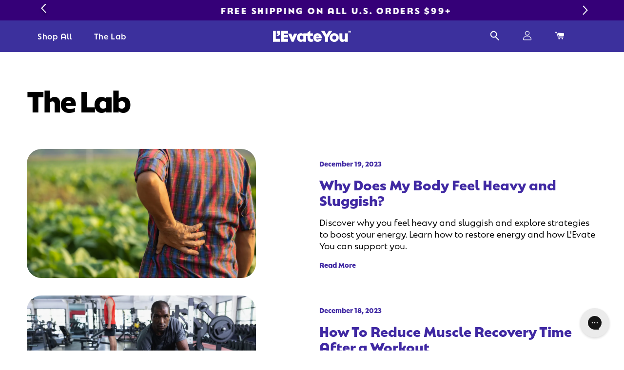

--- FILE ---
content_type: text/html; charset=utf-8
request_url: https://levateyou.com/blogs/lab?page=8
body_size: 38910
content:
<!-- /layout/theme.liquid -->

<!doctype html>

<html lang="en" dir="" class="no-js">

<head>
  <script type="text/javascript">
    window.Shopify = { shop: "levate-you.myshopify.com" };
  </script>


  <script type="text/javascript">
    (function() {
      var t = document.createElement('script'),
          s = document.getElementsByTagName('script')[0];
      t.async = true;
      t.id    = 'cio-forms-handler';
      t.setAttribute('data-site-id', 'b95a5de2cf9bfc7e1d82');
      t.setAttribute('data-base-url', 'https://customerioforms.com');
  
      t.src = 'https://customerioforms.com/assets/forms.js';
  
      s.parentNode.insertBefore(t, s);
    })();
  </script>

  
<script src="https://cdn-widgetsrepository.yotpo.com/v1/loader/DGeLKcoHiMGzzAbWgv5hJw" async></script>
  
  


<script>!function(u){window.edgetag=window.edgetag||function(){(edgetag.stubs=edgetag.stubs||[]).push(arguments)};const t=document.createElement("script");t.type="text/javascript",t.src=u,t.async=!0;const e=document.getElementsByTagName("script")[0];e.parentNode?.insertBefore(t,e)}('https://habme.levateyou.com/load');!function() {const url = new URL(window.location.href);const params = new URLSearchParams(url.search);const userId = params.get('et_u_id') || '';edgetag('init', {edgeURL: 'https://habme.levateyou.com',disableConsentCheck: !false,userId});}();</script>



<script>!function() {const sendEvent = ({name, payload = {}, beacon = false}) => {let options = {};if (beacon) {options = { method: 'beacon' };}edgetag('tag', name, payload, {}, options);};const sendUser = (user) => {if (!user || !Object.keys(user).length) {return;}edgetag('data', user);};const getUser = (form, selectors) => {const user = {};if (!selectors) {return user;}Object.entries(selectors).forEach(([userKey, selector]) => {if (!selector || selector.length === 0) {return;}const selectorArray = Array.isArray(selector) ? selector : [selector];for (const selector of selectorArray) {if (!selector) {continue;}const inputUserValue = form.querySelector(selector);const userValue = (inputUserValue && inputUserValue.value) || '';if (userValue) {user[userKey] = userValue;break;}}});return user;};const getLocalCurrency = () => {if (window.Shopify && window.Shopify.currency && window.Shopify.currency.active) {return window.Shopify.currency.active.toUpperCase();}return 'USD';};const newsletterFormSelectors = ['#ContactFooter','.klaviyo-form','#wisepops-root','#contact_form','form[id*="newsletter" i]','form[id*="subscribe" i]','form.ml-block-form'];const newsletterForm = newsletterFormSelectors.join(',');const actions = [{selectors: ['[type="submit"]', 'form[action="/account/login"]'],length: 2,fun: (ele) => {const user = getUser(ele, {email: 'input[type="email"]'});sendUser(user);},current: 0},{selectors: ['[type="submit"]', 'form[action="/account"]'],length: 2,fun: (ele) => {let user = getUser(ele, {email: 'input[type="email"]',phone: 'input[type="tel"]',firstName: 'input[name*="first" i]:not([type="hidden" i])',lastName: 'input[name*="last" i]:not([type="hidden" i])'});if (!user.firstName && !user.lastName) {user = {...user,...getUser(ele, { firstName: 'input[name*="name" i]' })};}sendUser(user);edgetag('tag', 'CompleteRegistration');},current: 0},{selectors: ['[type="submit"]', newsletterForm],length: 2,fun: (ele) => {const user = getUser(ele, {email: ['input[type="email"]', 'input[name*="email" i]:not([type="hidden" i]'],phone: ['input[type="tel"]', 'input[name*="phone" i]:not([type="hidden" i]'],firstName: 'input[name*="name" i]:not([type="hidden" i]',dateOfBirth: 'input[name*="birthday" i]:not([type="hidden" i]'});sendUser(user);edgetag('tag', 'Subscribe', {}, {}, { method: 'beacon' });},current: 0},{selectors: ['button', newsletterForm],length: 2,fun: (ele) => {const user = getUser(ele, {email: ['input[type="email"]', 'input[name*="email" i]:not([type="hidden" i]'],phone: ['input[type="tel"]', 'input[name*="phone" i]:not([type="hidden" i]'],firstName: 'input[name*="name" i]:not([type="hidden" i]',dateOfBirth: 'input[name*="birthday" i]:not([type="hidden" i]'});sendUser(user);edgetag('tag', 'Subscribe', {}, {}, { method: 'beacon' });},current: 0},{selectors: ['[type="submit"]', 'form[action^="/contact"]'],length: 2,fun: (ele) => {const user = getUser(ele, {email: ['input[type="email"]', 'input[name*="email" i]:not([type="hidden" i]'],phone: ['input[type="tel"]', 'input[name*="phone" i]:not([type="hidden" i]'],firstName: ['input[name*="first" i]:not([type="hidden" i]', 'input[name*="name" i]:not([type="hidden" i]', 'input[name*="nom" i]:not([type="hidden" i]'],lastName: 'input[id*="last" i]:not([type="hidden" i]'});sendUser(user);edgetag('tag', 'Contact');},current: 0}];const resetActions = () => {for (let i = 0; i < actions.length; i++) {actions[i].current = 0;}};const checkElement = (element) => {if (!element || element.nodeName === 'BODY') {resetActions();return}if (element.nodeName !== 'DIV' && element.nodeName !== 'INPUT' && element.nodeName !== 'A' && element.nodeName !== 'BUTTON' && element.nodeName !== 'FORM') {checkElement(element.parentElement);return}for (let i = 0; i < actions.length; ++i) {if (element.matches(actions[i].selectors[actions[i].current])) {++actions[i].current;if (actions[i].length === actions[i].current) {actions[i].fun(element);resetActions();return}}}checkElement(element.parentElement);};let cartProcessedItems = [];const sendCartData = (payload, requestType) => {const isDuplicate = () => {if (!cartProcessedItems || !Array.isArray(cartProcessedItems) || !cartProcessedItems.length) {return false;}const currentTimestamp = Date.now();cartProcessedItems = cartProcessedItems.filter(item => (currentTimestamp - item.timestamp) <= 500);try {const payloadString = JSON.stringify(payload);return cartProcessedItems.some(item => item.payload === payloadString && item.requestType !== requestType);} catch {return false;}};if (!payload || !Array.isArray(payload) || !payload.length) {return;}if (!requestType) {console.error("[EdgeTag] Request Type is missing in sendData");}if (isDuplicate()) {return;}payload.forEach(item => {if (item.price == null || item.price === "" || !item.id) {return;}edgetag('tag', 'AddToCart', {currency: getLocalCurrency(),value: parseFloat(item.price) / 100,contents: [{id: item.product_id?.toString(),variantId: item.variant_id?.toString(),sku: item.sku,quantity: 1,item_price: parseFloat(item.price) / 100,title: item.title,category: item.product_type,image: item.image,brand: item.vendor,url: window.origin + item.url,type: 'product',}]}, {}, { method: 'beacon' });});cartProcessedItems.push({requestType,payload: JSON.stringify(payload),timestamp: Date.now()});};const networkListener = function() {const fetch = window.fetch; window.fetch = function() { return fetch?.apply(this, Array.prototype.slice.call(arguments)).then(function(t) { if (!t || !t.ok || !t.url) {return t; } try {if (t.url.indexOf("/cart/add") !== -1) {const myResponse = t.clone();Promise.resolve(myResponse.json()).then(e => {if (!e) {return;}const payload = e.items ? e.items : [e];sendCartData(payload, 'fetch');});return t;} } catch (e) { } return t; }); };const origOpen = XMLHttpRequest.prototype.open;XMLHttpRequest.prototype.open = function() {this.addEventListener('load', function() {if (!this._url) {return;}if (this._url.indexOf("/cart/add") !== -1) {try {const e = JSON.parse(this.responseText);if (!e) {return;}const payload = e.items ? e.items : [e];sendCartData(payload, 'XMLHttpRequest');} catch (e) {}return;}});origOpen.apply(this, arguments);};};networkListener();edgetag('tag', 'PageView');window.addEventListener('load', () => {document.addEventListener('click', (e) => {checkElement(e.target);});});if (window.location.pathname.startsWith('/search') ||window.location.pathname.startsWith('/pages/search-results-page')) {const searchParams = new URLSearchParams(window.location.search);const search = searchParams.get('q');if (search) {edgetag('tag', 'Search', { search });}}window.addEventListener('message',(event) => {if (event.origin !== 'https://creatives.attn.tv') {return;}if (!event.data || !event.data.__attentive) {return;}try {const data = event.data.__attentive;if (!data.action || !data.action.includes('LEAD')) {return;}const user = {};if(data.email) {user.email = data.email;}if(data.phone) {user.phone = data.phone.replace(/[^0-9]/g, '');}sendUser(user);edgetag('tag', 'Subscribe');} catch (e) {console.log("[Edgetag]", e);}},false);window.addEventListener('message', (event) => {if(!event || !event.origin || !event.data || !event.origin.includes('postscript')) {return;}if (event.data.hasOwnProperty('CollectedEmailEvent') && event.data.CollectedEmailEvent.email) {sendUser({ email: event.data.CollectedEmailEvent.email });edgetag('tag', 'Subscribe');}});window.juapp = window.juapp||function(){(window.juapp.q=window.juapp.q||[]).push(arguments)};juapp("trackFunc", "engagement", function(email, eventname, promotitle, cmid, options, form) {if (!email) {return;}const userData = { email };form.forEach((item) => {if (item.name === "phone_number" && item.value) {userData["phone"] = item.value;}});edgetag("data", userData);edgetag("tag", "Subscribe");});}();</script>

  <!-- begin Convert Experiences code--><script type="text/javascript" src="//cdn-4.convertexperiments.com/js/10034870-10034194.js"></script><!-- end Convert Experiences code -->
  <!-- Google Tag Manager -->
  <script>(function(w,d,s,l,i){w[l]=w[l]||[];w[l].push({'gtm.start':
  new Date().getTime(),event:'gtm.js'});var f=d.getElementsByTagName(s)[0],
  j=d.createElement(s),dl=l!='dataLayer'?'&l='+l:'';j.async=true;j.src=
  'https://www.googletagmanager.com/gtm.js?id='+i+dl;f.parentNode.insertBefore(j,f);
  })(window,document,'script','dataLayer','GTM-TFBHW42');</script>
  <!-- End Google Tag Manager -->
  
  <meta charset="utf-8">
  <meta http-equiv="X-UA-Compatible" content="IE=edge,chrome=1">

  
    <link rel="shortcut icon" href="//levateyou.com/cdn/shop/t/88/assets/favicon.png?v=157393717823660644151725908455" type="image/png" />
    <link rel="shortcut icon" href="//levateyou.com/cdn/shop/t/88/assets/favicon.svg?v=21423597094389740601725908455" type="image/svg" />
    <link rel="apple-touch-icon" href="//levateyou.com/cdn/shop/t/88/assets/favicon.png?v=157393717823660644151725908455" type="image/png" />
  


  <title>
  The Lab - L&#39;Evate You Blog &ndash; Translation missing: en.general.meta.page
  </title>
  

  
  <meta name="description" content="Browse Steve Harvey&#39;s L&#39;Evate You blog for tips on greens powers, digestion, exercise and overall wellnes! Learn more about a healthy lifestyle here.">
  
  <meta name="viewport" content="width=device-width, initial-scale=1">

  <link rel="apple-touch-icon" href="//levateyou.com/cdn/shop/t/88/assets/icon.png?v=16820">

  <!-- Fonts ==================================================== -->
  <link rel="stylesheet" href="https://use.typekit.net/opm1nex.css">
  <!-- Helpers ================================================== -->
  <!-- /snippets/social-meta-tags.liquid -->


  <meta property="og:type" content="website">
  <meta property="og:title" content="The Lab - L&#39;Evate You Blog">

  


<meta property="og:url" content="https://levateyou.com/blogs/lab?page=8">
<meta property="og:site_name" content="L&#39;Evate You">



  <meta name="twitter:site" content="@levateyou">



  <meta name="twitter:card" content="summary">



  


  <!-- snippets/noindex.liquid -->

  <link rel="canonical" href="https://levateyou.com/blogs/lab?page=8">
  <meta name="viewport" content="width=device-width,initial-scale=1,shrink-to-fit=no">
  <meta name="theme-color" content="">
  <meta name="theme-color" content="#fafafa">

  <!-- CSS ================================================== -->
  <link href="//levateyou.com/cdn/shop/t/88/assets/reset.css?v=102622278116019560521725908455" rel="stylesheet" type="text/css" media="all" />
  
  <link href="//levateyou.com/cdn/shop/t/88/assets/lity.css?v=28705549254472321951725908455" rel="stylesheet" type="text/css" media="all" />
  <link href="//levateyou.com/cdn/shop/t/88/assets/slick.css?v=166839756842899284501725908455" rel="stylesheet" type="text/css" media="all" />
  <link href="//levateyou.com/cdn/shop/t/88/assets/plyr.css?v=60454140468251834831725908455" rel="stylesheet" type="text/css" media="all" />
  <link href="//levateyou.com/cdn/shop/t/88/assets/bootstrap-grid.scss.css?v=140230513166756396831725908455" rel="stylesheet" type="text/css" media="all" />
  
  <link href="//levateyou.com/cdn/shop/t/88/assets/theme.scss.css?v=126807271972874242231768031409" rel="stylesheet" type="text/css" media="all" />
  <link href="//levateyou.com/cdn/shop/t/88/assets/theme-new.css?v=57792672650111775571725908455" rel="stylesheet" type="text/css" media="all" />

  <link href="//levateyou.com/cdn/shop/t/88/assets/redesign-regular-content.css?v=48950856830303698411725908455" rel="stylesheet" type="text/css" media="all" />
  <link href="//levateyou.com/cdn/shop/t/88/assets/redesign-hero.css?v=132313386839539656401725908455" rel="stylesheet" type="text/css" media="all" />

  
  
  

  

  <!-- JS ================================================== -->
  <script src="https://code.jquery.com/jquery-3.5.1.min.js" type="text/javascript"></script>
  <script src="https://kit.fontawesome.com/68b377b2b8.js" crossorigin="anonymous"></script> 

  

  

   


  


  

  
  

  
  

  

  
  
  <script>window.performance && window.performance.mark && window.performance.mark('shopify.content_for_header.start');</script><meta name="google-site-verification" content="YatHwfUmWALXSJE8O-RU45h59nql3KUAW4eVeFPpll4">
<meta name="facebook-domain-verification" content="eyzch9uhey3bofiwyk3gnr64oma1nq">
<meta id="shopify-digital-wallet" name="shopify-digital-wallet" content="/55232462911/digital_wallets/dialog">
<meta name="shopify-checkout-api-token" content="31078bd5f463740a4e3ddb8133e27763">
<link rel="alternate" type="application/atom+xml" title="Feed" href="/blogs/lab.atom" />
<link rel="prev" href="/blogs/lab?page=7">
<link rel="next" href="/blogs/lab?page=9">
<link rel="alternate" hreflang="x-default" href="https://levateyou.com/blogs/lab?page=8">
<link rel="alternate" hreflang="en-CA" href="https://levateyou.com/en-ca/blogs/lab?page=8">
<link rel="alternate" hreflang="en-US" href="https://levateyou.com/blogs/lab?page=8">
<script async="async" src="/checkouts/internal/preloads.js?locale=en-US"></script>
<link rel="preconnect" href="https://shop.app" crossorigin="anonymous">
<script async="async" src="https://shop.app/checkouts/internal/preloads.js?locale=en-US&shop_id=55232462911" crossorigin="anonymous"></script>
<script id="apple-pay-shop-capabilities" type="application/json">{"shopId":55232462911,"countryCode":"US","currencyCode":"USD","merchantCapabilities":["supports3DS"],"merchantId":"gid:\/\/shopify\/Shop\/55232462911","merchantName":"L'Evate You","requiredBillingContactFields":["postalAddress","email"],"requiredShippingContactFields":["postalAddress","email"],"shippingType":"shipping","supportedNetworks":["visa","masterCard","amex","discover","elo","jcb"],"total":{"type":"pending","label":"L'Evate You","amount":"1.00"},"shopifyPaymentsEnabled":true,"supportsSubscriptions":true}</script>
<script id="shopify-features" type="application/json">{"accessToken":"31078bd5f463740a4e3ddb8133e27763","betas":["rich-media-storefront-analytics"],"domain":"levateyou.com","predictiveSearch":true,"shopId":55232462911,"locale":"en"}</script>
<script>var Shopify = Shopify || {};
Shopify.shop = "levate-you.myshopify.com";
Shopify.locale = "en";
Shopify.currency = {"active":"USD","rate":"1.0"};
Shopify.country = "US";
Shopify.theme = {"name":"Loop - Staging","id":127254429759,"schema_name":null,"schema_version":null,"theme_store_id":null,"role":"main"};
Shopify.theme.handle = "null";
Shopify.theme.style = {"id":null,"handle":null};
Shopify.cdnHost = "levateyou.com/cdn";
Shopify.routes = Shopify.routes || {};
Shopify.routes.root = "/";</script>
<script type="module">!function(o){(o.Shopify=o.Shopify||{}).modules=!0}(window);</script>
<script>!function(o){function n(){var o=[];function n(){o.push(Array.prototype.slice.apply(arguments))}return n.q=o,n}var t=o.Shopify=o.Shopify||{};t.loadFeatures=n(),t.autoloadFeatures=n()}(window);</script>
<script>
  window.ShopifyPay = window.ShopifyPay || {};
  window.ShopifyPay.apiHost = "shop.app\/pay";
  window.ShopifyPay.redirectState = null;
</script>
<script id="shop-js-analytics" type="application/json">{"pageType":"blog"}</script>
<script defer="defer" async type="module" src="//levateyou.com/cdn/shopifycloud/shop-js/modules/v2/client.init-shop-cart-sync_C5BV16lS.en.esm.js"></script>
<script defer="defer" async type="module" src="//levateyou.com/cdn/shopifycloud/shop-js/modules/v2/chunk.common_CygWptCX.esm.js"></script>
<script type="module">
  await import("//levateyou.com/cdn/shopifycloud/shop-js/modules/v2/client.init-shop-cart-sync_C5BV16lS.en.esm.js");
await import("//levateyou.com/cdn/shopifycloud/shop-js/modules/v2/chunk.common_CygWptCX.esm.js");

  window.Shopify.SignInWithShop?.initShopCartSync?.({"fedCMEnabled":true,"windoidEnabled":true});

</script>
<script>
  window.Shopify = window.Shopify || {};
  if (!window.Shopify.featureAssets) window.Shopify.featureAssets = {};
  window.Shopify.featureAssets['shop-js'] = {"shop-cart-sync":["modules/v2/client.shop-cart-sync_ZFArdW7E.en.esm.js","modules/v2/chunk.common_CygWptCX.esm.js"],"init-fed-cm":["modules/v2/client.init-fed-cm_CmiC4vf6.en.esm.js","modules/v2/chunk.common_CygWptCX.esm.js"],"shop-button":["modules/v2/client.shop-button_tlx5R9nI.en.esm.js","modules/v2/chunk.common_CygWptCX.esm.js"],"shop-cash-offers":["modules/v2/client.shop-cash-offers_DOA2yAJr.en.esm.js","modules/v2/chunk.common_CygWptCX.esm.js","modules/v2/chunk.modal_D71HUcav.esm.js"],"init-windoid":["modules/v2/client.init-windoid_sURxWdc1.en.esm.js","modules/v2/chunk.common_CygWptCX.esm.js"],"shop-toast-manager":["modules/v2/client.shop-toast-manager_ClPi3nE9.en.esm.js","modules/v2/chunk.common_CygWptCX.esm.js"],"init-shop-email-lookup-coordinator":["modules/v2/client.init-shop-email-lookup-coordinator_B8hsDcYM.en.esm.js","modules/v2/chunk.common_CygWptCX.esm.js"],"init-shop-cart-sync":["modules/v2/client.init-shop-cart-sync_C5BV16lS.en.esm.js","modules/v2/chunk.common_CygWptCX.esm.js"],"avatar":["modules/v2/client.avatar_BTnouDA3.en.esm.js"],"pay-button":["modules/v2/client.pay-button_FdsNuTd3.en.esm.js","modules/v2/chunk.common_CygWptCX.esm.js"],"init-customer-accounts":["modules/v2/client.init-customer-accounts_DxDtT_ad.en.esm.js","modules/v2/client.shop-login-button_C5VAVYt1.en.esm.js","modules/v2/chunk.common_CygWptCX.esm.js","modules/v2/chunk.modal_D71HUcav.esm.js"],"init-shop-for-new-customer-accounts":["modules/v2/client.init-shop-for-new-customer-accounts_ChsxoAhi.en.esm.js","modules/v2/client.shop-login-button_C5VAVYt1.en.esm.js","modules/v2/chunk.common_CygWptCX.esm.js","modules/v2/chunk.modal_D71HUcav.esm.js"],"shop-login-button":["modules/v2/client.shop-login-button_C5VAVYt1.en.esm.js","modules/v2/chunk.common_CygWptCX.esm.js","modules/v2/chunk.modal_D71HUcav.esm.js"],"init-customer-accounts-sign-up":["modules/v2/client.init-customer-accounts-sign-up_CPSyQ0Tj.en.esm.js","modules/v2/client.shop-login-button_C5VAVYt1.en.esm.js","modules/v2/chunk.common_CygWptCX.esm.js","modules/v2/chunk.modal_D71HUcav.esm.js"],"shop-follow-button":["modules/v2/client.shop-follow-button_Cva4Ekp9.en.esm.js","modules/v2/chunk.common_CygWptCX.esm.js","modules/v2/chunk.modal_D71HUcav.esm.js"],"checkout-modal":["modules/v2/client.checkout-modal_BPM8l0SH.en.esm.js","modules/v2/chunk.common_CygWptCX.esm.js","modules/v2/chunk.modal_D71HUcav.esm.js"],"lead-capture":["modules/v2/client.lead-capture_Bi8yE_yS.en.esm.js","modules/v2/chunk.common_CygWptCX.esm.js","modules/v2/chunk.modal_D71HUcav.esm.js"],"shop-login":["modules/v2/client.shop-login_D6lNrXab.en.esm.js","modules/v2/chunk.common_CygWptCX.esm.js","modules/v2/chunk.modal_D71HUcav.esm.js"],"payment-terms":["modules/v2/client.payment-terms_CZxnsJam.en.esm.js","modules/v2/chunk.common_CygWptCX.esm.js","modules/v2/chunk.modal_D71HUcav.esm.js"]};
</script>
<script>(function() {
  var isLoaded = false;
  function asyncLoad() {
    if (isLoaded) return;
    isLoaded = true;
    var urls = ["https:\/\/cdn-loyalty.yotpo.com\/loader\/DGeLKcoHiMGzzAbWgv5hJw.js?shop=levate-you.myshopify.com","https:\/\/static.rechargecdn.com\/assets\/js\/widget.min.js?shop=levate-you.myshopify.com","https:\/\/d2hrivdxn8ekm8.cloudfront.net\/tatari-shopify\/tracker-snippet-latest.min.js?tatari-token=5fc95761-b439-444a-b272-f417ffe1d5c1\u0026shop=levate-you.myshopify.com","https:\/\/cdn.rebuyengine.com\/onsite\/js\/rebuy.js?shop=levate-you.myshopify.com"];
    for (var i = 0; i < urls.length; i++) {
      var s = document.createElement('script');
      s.type = 'text/javascript';
      s.async = true;
      s.src = urls[i];
      var x = document.getElementsByTagName('script')[0];
      x.parentNode.insertBefore(s, x);
    }
  };
  if(window.attachEvent) {
    window.attachEvent('onload', asyncLoad);
  } else {
    window.addEventListener('load', asyncLoad, false);
  }
})();</script>
<script id="__st">var __st={"a":55232462911,"offset":-18000,"reqid":"8b28e9c0-5f3a-4937-a48c-276bb2fe98f0-1768620022","pageurl":"levateyou.com\/blogs\/lab?page=8","s":"blogs-77570146367","u":"632a99541dd7","p":"blog","rtyp":"blog","rid":77570146367};</script>
<script>window.ShopifyPaypalV4VisibilityTracking = true;</script>
<script id="captcha-bootstrap">!function(){'use strict';const t='contact',e='account',n='new_comment',o=[[t,t],['blogs',n],['comments',n],[t,'customer']],c=[[e,'customer_login'],[e,'guest_login'],[e,'recover_customer_password'],[e,'create_customer']],r=t=>t.map((([t,e])=>`form[action*='/${t}']:not([data-nocaptcha='true']) input[name='form_type'][value='${e}']`)).join(','),a=t=>()=>t?[...document.querySelectorAll(t)].map((t=>t.form)):[];function s(){const t=[...o],e=r(t);return a(e)}const i='password',u='form_key',d=['recaptcha-v3-token','g-recaptcha-response','h-captcha-response',i],f=()=>{try{return window.sessionStorage}catch{return}},m='__shopify_v',_=t=>t.elements[u];function p(t,e,n=!1){try{const o=window.sessionStorage,c=JSON.parse(o.getItem(e)),{data:r}=function(t){const{data:e,action:n}=t;return t[m]||n?{data:e,action:n}:{data:t,action:n}}(c);for(const[e,n]of Object.entries(r))t.elements[e]&&(t.elements[e].value=n);n&&o.removeItem(e)}catch(o){console.error('form repopulation failed',{error:o})}}const l='form_type',E='cptcha';function T(t){t.dataset[E]=!0}const w=window,h=w.document,L='Shopify',v='ce_forms',y='captcha';let A=!1;((t,e)=>{const n=(g='f06e6c50-85a8-45c8-87d0-21a2b65856fe',I='https://cdn.shopify.com/shopifycloud/storefront-forms-hcaptcha/ce_storefront_forms_captcha_hcaptcha.v1.5.2.iife.js',D={infoText:'Protected by hCaptcha',privacyText:'Privacy',termsText:'Terms'},(t,e,n)=>{const o=w[L][v],c=o.bindForm;if(c)return c(t,g,e,D).then(n);var r;o.q.push([[t,g,e,D],n]),r=I,A||(h.body.append(Object.assign(h.createElement('script'),{id:'captcha-provider',async:!0,src:r})),A=!0)});var g,I,D;w[L]=w[L]||{},w[L][v]=w[L][v]||{},w[L][v].q=[],w[L][y]=w[L][y]||{},w[L][y].protect=function(t,e){n(t,void 0,e),T(t)},Object.freeze(w[L][y]),function(t,e,n,w,h,L){const[v,y,A,g]=function(t,e,n){const i=e?o:[],u=t?c:[],d=[...i,...u],f=r(d),m=r(i),_=r(d.filter((([t,e])=>n.includes(e))));return[a(f),a(m),a(_),s()]}(w,h,L),I=t=>{const e=t.target;return e instanceof HTMLFormElement?e:e&&e.form},D=t=>v().includes(t);t.addEventListener('submit',(t=>{const e=I(t);if(!e)return;const n=D(e)&&!e.dataset.hcaptchaBound&&!e.dataset.recaptchaBound,o=_(e),c=g().includes(e)&&(!o||!o.value);(n||c)&&t.preventDefault(),c&&!n&&(function(t){try{if(!f())return;!function(t){const e=f();if(!e)return;const n=_(t);if(!n)return;const o=n.value;o&&e.removeItem(o)}(t);const e=Array.from(Array(32),(()=>Math.random().toString(36)[2])).join('');!function(t,e){_(t)||t.append(Object.assign(document.createElement('input'),{type:'hidden',name:u})),t.elements[u].value=e}(t,e),function(t,e){const n=f();if(!n)return;const o=[...t.querySelectorAll(`input[type='${i}']`)].map((({name:t})=>t)),c=[...d,...o],r={};for(const[a,s]of new FormData(t).entries())c.includes(a)||(r[a]=s);n.setItem(e,JSON.stringify({[m]:1,action:t.action,data:r}))}(t,e)}catch(e){console.error('failed to persist form',e)}}(e),e.submit())}));const S=(t,e)=>{t&&!t.dataset[E]&&(n(t,e.some((e=>e===t))),T(t))};for(const o of['focusin','change'])t.addEventListener(o,(t=>{const e=I(t);D(e)&&S(e,y())}));const B=e.get('form_key'),M=e.get(l),P=B&&M;t.addEventListener('DOMContentLoaded',(()=>{const t=y();if(P)for(const e of t)e.elements[l].value===M&&p(e,B);[...new Set([...A(),...v().filter((t=>'true'===t.dataset.shopifyCaptcha))])].forEach((e=>S(e,t)))}))}(h,new URLSearchParams(w.location.search),n,t,e,['guest_login'])})(!0,!0)}();</script>
<script integrity="sha256-4kQ18oKyAcykRKYeNunJcIwy7WH5gtpwJnB7kiuLZ1E=" data-source-attribution="shopify.loadfeatures" defer="defer" src="//levateyou.com/cdn/shopifycloud/storefront/assets/storefront/load_feature-a0a9edcb.js" crossorigin="anonymous"></script>
<script crossorigin="anonymous" defer="defer" src="//levateyou.com/cdn/shopifycloud/storefront/assets/shopify_pay/storefront-65b4c6d7.js?v=20250812"></script>
<script data-source-attribution="shopify.dynamic_checkout.dynamic.init">var Shopify=Shopify||{};Shopify.PaymentButton=Shopify.PaymentButton||{isStorefrontPortableWallets:!0,init:function(){window.Shopify.PaymentButton.init=function(){};var t=document.createElement("script");t.src="https://levateyou.com/cdn/shopifycloud/portable-wallets/latest/portable-wallets.en.js",t.type="module",document.head.appendChild(t)}};
</script>
<script data-source-attribution="shopify.dynamic_checkout.buyer_consent">
  function portableWalletsHideBuyerConsent(e){var t=document.getElementById("shopify-buyer-consent"),n=document.getElementById("shopify-subscription-policy-button");t&&n&&(t.classList.add("hidden"),t.setAttribute("aria-hidden","true"),n.removeEventListener("click",e))}function portableWalletsShowBuyerConsent(e){var t=document.getElementById("shopify-buyer-consent"),n=document.getElementById("shopify-subscription-policy-button");t&&n&&(t.classList.remove("hidden"),t.removeAttribute("aria-hidden"),n.addEventListener("click",e))}window.Shopify?.PaymentButton&&(window.Shopify.PaymentButton.hideBuyerConsent=portableWalletsHideBuyerConsent,window.Shopify.PaymentButton.showBuyerConsent=portableWalletsShowBuyerConsent);
</script>
<script data-source-attribution="shopify.dynamic_checkout.cart.bootstrap">document.addEventListener("DOMContentLoaded",(function(){function t(){return document.querySelector("shopify-accelerated-checkout-cart, shopify-accelerated-checkout")}if(t())Shopify.PaymentButton.init();else{new MutationObserver((function(e,n){t()&&(Shopify.PaymentButton.init(),n.disconnect())})).observe(document.body,{childList:!0,subtree:!0})}}));
</script>
<script id='scb4127' type='text/javascript' async='' src='https://levateyou.com/cdn/shopifycloud/privacy-banner/storefront-banner.js'></script><link id="shopify-accelerated-checkout-styles" rel="stylesheet" media="screen" href="https://levateyou.com/cdn/shopifycloud/portable-wallets/latest/accelerated-checkout-backwards-compat.css" crossorigin="anonymous">
<style id="shopify-accelerated-checkout-cart">
        #shopify-buyer-consent {
  margin-top: 1em;
  display: inline-block;
  width: 100%;
}

#shopify-buyer-consent.hidden {
  display: none;
}

#shopify-subscription-policy-button {
  background: none;
  border: none;
  padding: 0;
  text-decoration: underline;
  font-size: inherit;
  cursor: pointer;
}

#shopify-subscription-policy-button::before {
  box-shadow: none;
}

      </style>

<script>window.performance && window.performance.mark && window.performance.mark('shopify.content_for_header.end');</script>

        <!-- SlideRule Script Start -->
        <script name="sliderule-tracking" data-ot-ignore>
(function(){
	slideruleData = {
    "version":"v0.0.1",
    "referralExclusion":"/(paypal|visa|MasterCard|clicksafe|arcot\.com|geschuetzteinkaufen|checkout\.shopify\.com|checkout\.rechargeapps\.com|portal\.afterpay\.com|payfort)/",
    "googleSignals":true,
    "anonymizeIp":true,
    "productClicks":true,
    "persistentUserId":true,
    "hideBranding":false,
    "ecommerce":{"currencyCode":"USD",
    "impressions":[]},
    "pageType":"blog",
	"destinations":{"google_analytics_4":{"measurementIds":["G-WX7LCL184K"]}},
    "cookieUpdate":true
	}

	
		slideruleData.themeMode = "live"
	

	


	
	})();
</script>
<script async type="text/javascript" src=https://files.slideruletools.com/eluredils-g.js></script>
        <!-- SlideRule Script End -->
        







<script>
  function KDStrikeoutSubtotal(subtotalSelector){
    var subTotalHtml = `$0.00`.replace('"', '\"');
    var newTotalHtml = `$-0.10`.replace('"', '\"');
    document.querySelector(subtotalSelector).innerHTML = "<del class='af_del_overwrite'>"+ subTotalHtml + "</del> " + newTotalHtml;
  }
</script>


    <script type="text/javascript" id="loop-subscription-script" src="//levateyou.com/cdn/shop/t/88/assets/loop-widget.js?v=25770157092985237591753796610"></script>
  <!-- BEGIN app block: shopify://apps/gorgias-live-chat-helpdesk/blocks/gorgias/a66db725-7b96-4e3f-916e-6c8e6f87aaaa -->
<script defer data-gorgias-loader-chat src="https://config.gorgias.chat/bundle-loader/shopify/levate-you.myshopify.com"></script>


<script defer data-gorgias-loader-convert  src="https://cdn.9gtb.com/loader.js"></script>


<script defer data-gorgias-loader-mailto-replace  src="https://config.gorgias.help/api/contact-forms/replace-mailto-script.js?shopName=levate-you"></script>


<!-- END app block --><!-- BEGIN app block: shopify://apps/klaviyo-email-marketing-sms/blocks/klaviyo-onsite-embed/2632fe16-c075-4321-a88b-50b567f42507 -->












  <script async src="https://static.klaviyo.com/onsite/js/XyNfvr/klaviyo.js?company_id=XyNfvr"></script>
  <script>!function(){if(!window.klaviyo){window._klOnsite=window._klOnsite||[];try{window.klaviyo=new Proxy({},{get:function(n,i){return"push"===i?function(){var n;(n=window._klOnsite).push.apply(n,arguments)}:function(){for(var n=arguments.length,o=new Array(n),w=0;w<n;w++)o[w]=arguments[w];var t="function"==typeof o[o.length-1]?o.pop():void 0,e=new Promise((function(n){window._klOnsite.push([i].concat(o,[function(i){t&&t(i),n(i)}]))}));return e}}})}catch(n){window.klaviyo=window.klaviyo||[],window.klaviyo.push=function(){var n;(n=window._klOnsite).push.apply(n,arguments)}}}}();</script>

  




  <script>
    window.klaviyoReviewsProductDesignMode = false
  </script>







<!-- END app block --><!-- BEGIN app block: shopify://apps/yotpo-product-reviews/blocks/settings/eb7dfd7d-db44-4334-bc49-c893b51b36cf -->


  <script type="text/javascript" src="https://cdn-widgetsrepository.yotpo.com/v1/loader/zCp63kTuOek8usQL164Vnu3QMjGDyIc7ATGBJjSR?languageCode=en" async></script>



  
<!-- END app block --><!-- BEGIN app block: shopify://apps/pagefly-page-builder/blocks/app-embed/83e179f7-59a0-4589-8c66-c0dddf959200 -->

<!-- BEGIN app snippet: pagefly-cro-ab-testing-main -->







<script>
  ;(function () {
    const url = new URL(window.location)
    const viewParam = url.searchParams.get('view')
    if (viewParam && viewParam.includes('variant-pf-')) {
      url.searchParams.set('pf_v', viewParam)
      url.searchParams.delete('view')
      window.history.replaceState({}, '', url)
    }
  })()
</script>



<script type='module'>
  
  window.PAGEFLY_CRO = window.PAGEFLY_CRO || {}

  window.PAGEFLY_CRO['data_debug'] = {
    original_template_suffix: "",
    allow_ab_test: false,
    ab_test_start_time: 0,
    ab_test_end_time: 0,
    today_date_time: 1768620022000,
  }
  window.PAGEFLY_CRO['GA4'] = { enabled: false}
</script>

<!-- END app snippet -->








  <script src='https://cdn.shopify.com/extensions/019bb4f9-aed6-78a3-be91-e9d44663e6bf/pagefly-page-builder-215/assets/pagefly-helper.js' defer='defer'></script>

  <script src='https://cdn.shopify.com/extensions/019bb4f9-aed6-78a3-be91-e9d44663e6bf/pagefly-page-builder-215/assets/pagefly-general-helper.js' defer='defer'></script>

  <script src='https://cdn.shopify.com/extensions/019bb4f9-aed6-78a3-be91-e9d44663e6bf/pagefly-page-builder-215/assets/pagefly-snap-slider.js' defer='defer'></script>

  <script src='https://cdn.shopify.com/extensions/019bb4f9-aed6-78a3-be91-e9d44663e6bf/pagefly-page-builder-215/assets/pagefly-slideshow-v3.js' defer='defer'></script>

  <script src='https://cdn.shopify.com/extensions/019bb4f9-aed6-78a3-be91-e9d44663e6bf/pagefly-page-builder-215/assets/pagefly-slideshow-v4.js' defer='defer'></script>

  <script src='https://cdn.shopify.com/extensions/019bb4f9-aed6-78a3-be91-e9d44663e6bf/pagefly-page-builder-215/assets/pagefly-glider.js' defer='defer'></script>

  <script src='https://cdn.shopify.com/extensions/019bb4f9-aed6-78a3-be91-e9d44663e6bf/pagefly-page-builder-215/assets/pagefly-slideshow-v1-v2.js' defer='defer'></script>

  <script src='https://cdn.shopify.com/extensions/019bb4f9-aed6-78a3-be91-e9d44663e6bf/pagefly-page-builder-215/assets/pagefly-product-media.js' defer='defer'></script>

  <script src='https://cdn.shopify.com/extensions/019bb4f9-aed6-78a3-be91-e9d44663e6bf/pagefly-page-builder-215/assets/pagefly-product.js' defer='defer'></script>


<script id='pagefly-helper-data' type='application/json'>
  {
    "page_optimization": {
      "assets_prefetching": false
    },
    "elements_asset_mapper": {
      "Accordion": "https://cdn.shopify.com/extensions/019bb4f9-aed6-78a3-be91-e9d44663e6bf/pagefly-page-builder-215/assets/pagefly-accordion.js",
      "Accordion3": "https://cdn.shopify.com/extensions/019bb4f9-aed6-78a3-be91-e9d44663e6bf/pagefly-page-builder-215/assets/pagefly-accordion3.js",
      "CountDown": "https://cdn.shopify.com/extensions/019bb4f9-aed6-78a3-be91-e9d44663e6bf/pagefly-page-builder-215/assets/pagefly-countdown.js",
      "GMap1": "https://cdn.shopify.com/extensions/019bb4f9-aed6-78a3-be91-e9d44663e6bf/pagefly-page-builder-215/assets/pagefly-gmap.js",
      "GMap2": "https://cdn.shopify.com/extensions/019bb4f9-aed6-78a3-be91-e9d44663e6bf/pagefly-page-builder-215/assets/pagefly-gmap.js",
      "GMapBasicV2": "https://cdn.shopify.com/extensions/019bb4f9-aed6-78a3-be91-e9d44663e6bf/pagefly-page-builder-215/assets/pagefly-gmap.js",
      "GMapAdvancedV2": "https://cdn.shopify.com/extensions/019bb4f9-aed6-78a3-be91-e9d44663e6bf/pagefly-page-builder-215/assets/pagefly-gmap.js",
      "HTML.Video": "https://cdn.shopify.com/extensions/019bb4f9-aed6-78a3-be91-e9d44663e6bf/pagefly-page-builder-215/assets/pagefly-htmlvideo.js",
      "HTML.Video2": "https://cdn.shopify.com/extensions/019bb4f9-aed6-78a3-be91-e9d44663e6bf/pagefly-page-builder-215/assets/pagefly-htmlvideo2.js",
      "HTML.Video3": "https://cdn.shopify.com/extensions/019bb4f9-aed6-78a3-be91-e9d44663e6bf/pagefly-page-builder-215/assets/pagefly-htmlvideo2.js",
      "BackgroundVideo": "https://cdn.shopify.com/extensions/019bb4f9-aed6-78a3-be91-e9d44663e6bf/pagefly-page-builder-215/assets/pagefly-htmlvideo2.js",
      "Instagram": "https://cdn.shopify.com/extensions/019bb4f9-aed6-78a3-be91-e9d44663e6bf/pagefly-page-builder-215/assets/pagefly-instagram.js",
      "Instagram2": "https://cdn.shopify.com/extensions/019bb4f9-aed6-78a3-be91-e9d44663e6bf/pagefly-page-builder-215/assets/pagefly-instagram.js",
      "Insta3": "https://cdn.shopify.com/extensions/019bb4f9-aed6-78a3-be91-e9d44663e6bf/pagefly-page-builder-215/assets/pagefly-instagram3.js",
      "Tabs": "https://cdn.shopify.com/extensions/019bb4f9-aed6-78a3-be91-e9d44663e6bf/pagefly-page-builder-215/assets/pagefly-tab.js",
      "Tabs3": "https://cdn.shopify.com/extensions/019bb4f9-aed6-78a3-be91-e9d44663e6bf/pagefly-page-builder-215/assets/pagefly-tab3.js",
      "ProductBox": "https://cdn.shopify.com/extensions/019bb4f9-aed6-78a3-be91-e9d44663e6bf/pagefly-page-builder-215/assets/pagefly-cart.js",
      "FBPageBox2": "https://cdn.shopify.com/extensions/019bb4f9-aed6-78a3-be91-e9d44663e6bf/pagefly-page-builder-215/assets/pagefly-facebook.js",
      "FBLikeButton2": "https://cdn.shopify.com/extensions/019bb4f9-aed6-78a3-be91-e9d44663e6bf/pagefly-page-builder-215/assets/pagefly-facebook.js",
      "TwitterFeed2": "https://cdn.shopify.com/extensions/019bb4f9-aed6-78a3-be91-e9d44663e6bf/pagefly-page-builder-215/assets/pagefly-twitter.js",
      "Paragraph4": "https://cdn.shopify.com/extensions/019bb4f9-aed6-78a3-be91-e9d44663e6bf/pagefly-page-builder-215/assets/pagefly-paragraph4.js",

      "AliReviews": "https://cdn.shopify.com/extensions/019bb4f9-aed6-78a3-be91-e9d44663e6bf/pagefly-page-builder-215/assets/pagefly-3rd-elements.js",
      "BackInStock": "https://cdn.shopify.com/extensions/019bb4f9-aed6-78a3-be91-e9d44663e6bf/pagefly-page-builder-215/assets/pagefly-3rd-elements.js",
      "GloboBackInStock": "https://cdn.shopify.com/extensions/019bb4f9-aed6-78a3-be91-e9d44663e6bf/pagefly-page-builder-215/assets/pagefly-3rd-elements.js",
      "GrowaveWishlist": "https://cdn.shopify.com/extensions/019bb4f9-aed6-78a3-be91-e9d44663e6bf/pagefly-page-builder-215/assets/pagefly-3rd-elements.js",
      "InfiniteOptionsShopPad": "https://cdn.shopify.com/extensions/019bb4f9-aed6-78a3-be91-e9d44663e6bf/pagefly-page-builder-215/assets/pagefly-3rd-elements.js",
      "InkybayProductPersonalizer": "https://cdn.shopify.com/extensions/019bb4f9-aed6-78a3-be91-e9d44663e6bf/pagefly-page-builder-215/assets/pagefly-3rd-elements.js",
      "LimeSpot": "https://cdn.shopify.com/extensions/019bb4f9-aed6-78a3-be91-e9d44663e6bf/pagefly-page-builder-215/assets/pagefly-3rd-elements.js",
      "Loox": "https://cdn.shopify.com/extensions/019bb4f9-aed6-78a3-be91-e9d44663e6bf/pagefly-page-builder-215/assets/pagefly-3rd-elements.js",
      "Opinew": "https://cdn.shopify.com/extensions/019bb4f9-aed6-78a3-be91-e9d44663e6bf/pagefly-page-builder-215/assets/pagefly-3rd-elements.js",
      "Powr": "https://cdn.shopify.com/extensions/019bb4f9-aed6-78a3-be91-e9d44663e6bf/pagefly-page-builder-215/assets/pagefly-3rd-elements.js",
      "ProductReviews": "https://cdn.shopify.com/extensions/019bb4f9-aed6-78a3-be91-e9d44663e6bf/pagefly-page-builder-215/assets/pagefly-3rd-elements.js",
      "PushOwl": "https://cdn.shopify.com/extensions/019bb4f9-aed6-78a3-be91-e9d44663e6bf/pagefly-page-builder-215/assets/pagefly-3rd-elements.js",
      "ReCharge": "https://cdn.shopify.com/extensions/019bb4f9-aed6-78a3-be91-e9d44663e6bf/pagefly-page-builder-215/assets/pagefly-3rd-elements.js",
      "Rivyo": "https://cdn.shopify.com/extensions/019bb4f9-aed6-78a3-be91-e9d44663e6bf/pagefly-page-builder-215/assets/pagefly-3rd-elements.js",
      "TrackingMore": "https://cdn.shopify.com/extensions/019bb4f9-aed6-78a3-be91-e9d44663e6bf/pagefly-page-builder-215/assets/pagefly-3rd-elements.js",
      "Vitals": "https://cdn.shopify.com/extensions/019bb4f9-aed6-78a3-be91-e9d44663e6bf/pagefly-page-builder-215/assets/pagefly-3rd-elements.js",
      "Wiser": "https://cdn.shopify.com/extensions/019bb4f9-aed6-78a3-be91-e9d44663e6bf/pagefly-page-builder-215/assets/pagefly-3rd-elements.js"
    },
    "custom_elements_mapper": {
      "pf-click-action-element": "https://cdn.shopify.com/extensions/019bb4f9-aed6-78a3-be91-e9d44663e6bf/pagefly-page-builder-215/assets/pagefly-click-action-element.js",
      "pf-dialog-element": "https://cdn.shopify.com/extensions/019bb4f9-aed6-78a3-be91-e9d44663e6bf/pagefly-page-builder-215/assets/pagefly-dialog-element.js"
    }
  }
</script>


<!-- END app block --><meta property="og:image" content="https://cdn.shopify.com/s/files/1/0552/3246/2911/files/LEvate_Brandmark_Gradient_RGB_2270_positive_RW1_2a0d04aa-8437-4319-91dd-1b7e3c9b96ce.png?v=1722370312" />
<meta property="og:image:secure_url" content="https://cdn.shopify.com/s/files/1/0552/3246/2911/files/LEvate_Brandmark_Gradient_RGB_2270_positive_RW1_2a0d04aa-8437-4319-91dd-1b7e3c9b96ce.png?v=1722370312" />
<meta property="og:image:width" content="1860" />
<meta property="og:image:height" content="484" />
<link href="https://monorail-edge.shopifysvc.com" rel="dns-prefetch">
<script>(function(){if ("sendBeacon" in navigator && "performance" in window) {try {var session_token_from_headers = performance.getEntriesByType('navigation')[0].serverTiming.find(x => x.name == '_s').description;} catch {var session_token_from_headers = undefined;}var session_cookie_matches = document.cookie.match(/_shopify_s=([^;]*)/);var session_token_from_cookie = session_cookie_matches && session_cookie_matches.length === 2 ? session_cookie_matches[1] : "";var session_token = session_token_from_headers || session_token_from_cookie || "";function handle_abandonment_event(e) {var entries = performance.getEntries().filter(function(entry) {return /monorail-edge.shopifysvc.com/.test(entry.name);});if (!window.abandonment_tracked && entries.length === 0) {window.abandonment_tracked = true;var currentMs = Date.now();var navigation_start = performance.timing.navigationStart;var payload = {shop_id: 55232462911,url: window.location.href,navigation_start,duration: currentMs - navigation_start,session_token,page_type: "blog"};window.navigator.sendBeacon("https://monorail-edge.shopifysvc.com/v1/produce", JSON.stringify({schema_id: "online_store_buyer_site_abandonment/1.1",payload: payload,metadata: {event_created_at_ms: currentMs,event_sent_at_ms: currentMs}}));}}window.addEventListener('pagehide', handle_abandonment_event);}}());</script>
<script id="web-pixels-manager-setup">(function e(e,d,r,n,o){if(void 0===o&&(o={}),!Boolean(null===(a=null===(i=window.Shopify)||void 0===i?void 0:i.analytics)||void 0===a?void 0:a.replayQueue)){var i,a;window.Shopify=window.Shopify||{};var t=window.Shopify;t.analytics=t.analytics||{};var s=t.analytics;s.replayQueue=[],s.publish=function(e,d,r){return s.replayQueue.push([e,d,r]),!0};try{self.performance.mark("wpm:start")}catch(e){}var l=function(){var e={modern:/Edge?\/(1{2}[4-9]|1[2-9]\d|[2-9]\d{2}|\d{4,})\.\d+(\.\d+|)|Firefox\/(1{2}[4-9]|1[2-9]\d|[2-9]\d{2}|\d{4,})\.\d+(\.\d+|)|Chrom(ium|e)\/(9{2}|\d{3,})\.\d+(\.\d+|)|(Maci|X1{2}).+ Version\/(15\.\d+|(1[6-9]|[2-9]\d|\d{3,})\.\d+)([,.]\d+|)( \(\w+\)|)( Mobile\/\w+|) Safari\/|Chrome.+OPR\/(9{2}|\d{3,})\.\d+\.\d+|(CPU[ +]OS|iPhone[ +]OS|CPU[ +]iPhone|CPU IPhone OS|CPU iPad OS)[ +]+(15[._]\d+|(1[6-9]|[2-9]\d|\d{3,})[._]\d+)([._]\d+|)|Android:?[ /-](13[3-9]|1[4-9]\d|[2-9]\d{2}|\d{4,})(\.\d+|)(\.\d+|)|Android.+Firefox\/(13[5-9]|1[4-9]\d|[2-9]\d{2}|\d{4,})\.\d+(\.\d+|)|Android.+Chrom(ium|e)\/(13[3-9]|1[4-9]\d|[2-9]\d{2}|\d{4,})\.\d+(\.\d+|)|SamsungBrowser\/([2-9]\d|\d{3,})\.\d+/,legacy:/Edge?\/(1[6-9]|[2-9]\d|\d{3,})\.\d+(\.\d+|)|Firefox\/(5[4-9]|[6-9]\d|\d{3,})\.\d+(\.\d+|)|Chrom(ium|e)\/(5[1-9]|[6-9]\d|\d{3,})\.\d+(\.\d+|)([\d.]+$|.*Safari\/(?![\d.]+ Edge\/[\d.]+$))|(Maci|X1{2}).+ Version\/(10\.\d+|(1[1-9]|[2-9]\d|\d{3,})\.\d+)([,.]\d+|)( \(\w+\)|)( Mobile\/\w+|) Safari\/|Chrome.+OPR\/(3[89]|[4-9]\d|\d{3,})\.\d+\.\d+|(CPU[ +]OS|iPhone[ +]OS|CPU[ +]iPhone|CPU IPhone OS|CPU iPad OS)[ +]+(10[._]\d+|(1[1-9]|[2-9]\d|\d{3,})[._]\d+)([._]\d+|)|Android:?[ /-](13[3-9]|1[4-9]\d|[2-9]\d{2}|\d{4,})(\.\d+|)(\.\d+|)|Mobile Safari.+OPR\/([89]\d|\d{3,})\.\d+\.\d+|Android.+Firefox\/(13[5-9]|1[4-9]\d|[2-9]\d{2}|\d{4,})\.\d+(\.\d+|)|Android.+Chrom(ium|e)\/(13[3-9]|1[4-9]\d|[2-9]\d{2}|\d{4,})\.\d+(\.\d+|)|Android.+(UC? ?Browser|UCWEB|U3)[ /]?(15\.([5-9]|\d{2,})|(1[6-9]|[2-9]\d|\d{3,})\.\d+)\.\d+|SamsungBrowser\/(5\.\d+|([6-9]|\d{2,})\.\d+)|Android.+MQ{2}Browser\/(14(\.(9|\d{2,})|)|(1[5-9]|[2-9]\d|\d{3,})(\.\d+|))(\.\d+|)|K[Aa][Ii]OS\/(3\.\d+|([4-9]|\d{2,})\.\d+)(\.\d+|)/},d=e.modern,r=e.legacy,n=navigator.userAgent;return n.match(d)?"modern":n.match(r)?"legacy":"unknown"}(),u="modern"===l?"modern":"legacy",c=(null!=n?n:{modern:"",legacy:""})[u],f=function(e){return[e.baseUrl,"/wpm","/b",e.hashVersion,"modern"===e.buildTarget?"m":"l",".js"].join("")}({baseUrl:d,hashVersion:r,buildTarget:u}),m=function(e){var d=e.version,r=e.bundleTarget,n=e.surface,o=e.pageUrl,i=e.monorailEndpoint;return{emit:function(e){var a=e.status,t=e.errorMsg,s=(new Date).getTime(),l=JSON.stringify({metadata:{event_sent_at_ms:s},events:[{schema_id:"web_pixels_manager_load/3.1",payload:{version:d,bundle_target:r,page_url:o,status:a,surface:n,error_msg:t},metadata:{event_created_at_ms:s}}]});if(!i)return console&&console.warn&&console.warn("[Web Pixels Manager] No Monorail endpoint provided, skipping logging."),!1;try{return self.navigator.sendBeacon.bind(self.navigator)(i,l)}catch(e){}var u=new XMLHttpRequest;try{return u.open("POST",i,!0),u.setRequestHeader("Content-Type","text/plain"),u.send(l),!0}catch(e){return console&&console.warn&&console.warn("[Web Pixels Manager] Got an unhandled error while logging to Monorail."),!1}}}}({version:r,bundleTarget:l,surface:e.surface,pageUrl:self.location.href,monorailEndpoint:e.monorailEndpoint});try{o.browserTarget=l,function(e){var d=e.src,r=e.async,n=void 0===r||r,o=e.onload,i=e.onerror,a=e.sri,t=e.scriptDataAttributes,s=void 0===t?{}:t,l=document.createElement("script"),u=document.querySelector("head"),c=document.querySelector("body");if(l.async=n,l.src=d,a&&(l.integrity=a,l.crossOrigin="anonymous"),s)for(var f in s)if(Object.prototype.hasOwnProperty.call(s,f))try{l.dataset[f]=s[f]}catch(e){}if(o&&l.addEventListener("load",o),i&&l.addEventListener("error",i),u)u.appendChild(l);else{if(!c)throw new Error("Did not find a head or body element to append the script");c.appendChild(l)}}({src:f,async:!0,onload:function(){if(!function(){var e,d;return Boolean(null===(d=null===(e=window.Shopify)||void 0===e?void 0:e.analytics)||void 0===d?void 0:d.initialized)}()){var d=window.webPixelsManager.init(e)||void 0;if(d){var r=window.Shopify.analytics;r.replayQueue.forEach((function(e){var r=e[0],n=e[1],o=e[2];d.publishCustomEvent(r,n,o)})),r.replayQueue=[],r.publish=d.publishCustomEvent,r.visitor=d.visitor,r.initialized=!0}}},onerror:function(){return m.emit({status:"failed",errorMsg:"".concat(f," has failed to load")})},sri:function(e){var d=/^sha384-[A-Za-z0-9+/=]+$/;return"string"==typeof e&&d.test(e)}(c)?c:"",scriptDataAttributes:o}),m.emit({status:"loading"})}catch(e){m.emit({status:"failed",errorMsg:(null==e?void 0:e.message)||"Unknown error"})}}})({shopId: 55232462911,storefrontBaseUrl: "https://levateyou.com",extensionsBaseUrl: "https://extensions.shopifycdn.com/cdn/shopifycloud/web-pixels-manager",monorailEndpoint: "https://monorail-edge.shopifysvc.com/unstable/produce_batch",surface: "storefront-renderer",enabledBetaFlags: ["2dca8a86"],webPixelsConfigList: [{"id":"1107099711","configuration":"{\"accountID\":\"XyNfvr\",\"webPixelConfig\":\"eyJlbmFibGVBZGRlZFRvQ2FydEV2ZW50cyI6IHRydWV9\"}","eventPayloadVersion":"v1","runtimeContext":"STRICT","scriptVersion":"524f6c1ee37bacdca7657a665bdca589","type":"APP","apiClientId":123074,"privacyPurposes":["ANALYTICS","MARKETING"],"dataSharingAdjustments":{"protectedCustomerApprovalScopes":["read_customer_address","read_customer_email","read_customer_name","read_customer_personal_data","read_customer_phone"]}},{"id":"812711999","configuration":"{\"yotpoStoreId\":\"zCp63kTuOek8usQL164Vnu3QMjGDyIc7ATGBJjSR\"}","eventPayloadVersion":"v1","runtimeContext":"STRICT","scriptVersion":"8bb37a256888599d9a3d57f0551d3859","type":"APP","apiClientId":70132,"privacyPurposes":["ANALYTICS","MARKETING","SALE_OF_DATA"],"dataSharingAdjustments":{"protectedCustomerApprovalScopes":["read_customer_address","read_customer_email","read_customer_name","read_customer_personal_data","read_customer_phone"]}},{"id":"345374783","configuration":"{\"config\":\"{\\\"google_tag_ids\\\":[\\\"G-WX7LCL184K\\\"],\\\"target_country\\\":\\\"US\\\",\\\"gtag_events\\\":[{\\\"type\\\":\\\"begin_checkout\\\",\\\"action_label\\\":\\\"G-WX7LCL184K\\\"},{\\\"type\\\":\\\"search\\\",\\\"action_label\\\":\\\"G-WX7LCL184K\\\"},{\\\"type\\\":\\\"view_item\\\",\\\"action_label\\\":\\\"G-WX7LCL184K\\\"},{\\\"type\\\":\\\"purchase\\\",\\\"action_label\\\":\\\"G-WX7LCL184K\\\"},{\\\"type\\\":\\\"page_view\\\",\\\"action_label\\\":\\\"G-WX7LCL184K\\\"},{\\\"type\\\":\\\"add_payment_info\\\",\\\"action_label\\\":\\\"G-WX7LCL184K\\\"},{\\\"type\\\":\\\"add_to_cart\\\",\\\"action_label\\\":\\\"G-WX7LCL184K\\\"}],\\\"enable_monitoring_mode\\\":false}\"}","eventPayloadVersion":"v1","runtimeContext":"OPEN","scriptVersion":"b2a88bafab3e21179ed38636efcd8a93","type":"APP","apiClientId":1780363,"privacyPurposes":[],"dataSharingAdjustments":{"protectedCustomerApprovalScopes":["read_customer_address","read_customer_email","read_customer_name","read_customer_personal_data","read_customer_phone"]}},{"id":"309067839","configuration":"{\"pixelCode\":\"CLL4E9BC77U3SCIJHAR0\"}","eventPayloadVersion":"v1","runtimeContext":"STRICT","scriptVersion":"22e92c2ad45662f435e4801458fb78cc","type":"APP","apiClientId":4383523,"privacyPurposes":["ANALYTICS","MARKETING","SALE_OF_DATA"],"dataSharingAdjustments":{"protectedCustomerApprovalScopes":["read_customer_address","read_customer_email","read_customer_name","read_customer_personal_data","read_customer_phone"]}},{"id":"164528191","configuration":"{\"pixel_id\":\"5770601196325165\",\"pixel_type\":\"facebook_pixel\",\"metaapp_system_user_token\":\"-\"}","eventPayloadVersion":"v1","runtimeContext":"OPEN","scriptVersion":"ca16bc87fe92b6042fbaa3acc2fbdaa6","type":"APP","apiClientId":2329312,"privacyPurposes":["ANALYTICS","MARKETING","SALE_OF_DATA"],"dataSharingAdjustments":{"protectedCustomerApprovalScopes":["read_customer_address","read_customer_email","read_customer_name","read_customer_personal_data","read_customer_phone"]}},{"id":"61898815","configuration":"{\"tagID\":\"2613456286781\"}","eventPayloadVersion":"v1","runtimeContext":"STRICT","scriptVersion":"18031546ee651571ed29edbe71a3550b","type":"APP","apiClientId":3009811,"privacyPurposes":["ANALYTICS","MARKETING","SALE_OF_DATA"],"dataSharingAdjustments":{"protectedCustomerApprovalScopes":["read_customer_address","read_customer_email","read_customer_name","read_customer_personal_data","read_customer_phone"]}},{"id":"17825855","configuration":"{\"measurementIds\":\"G-WX7LCL184K\"}","eventPayloadVersion":"v1","runtimeContext":"STRICT","scriptVersion":"7aaae93c56736e9df275e05ad7cdcadf","type":"APP","apiClientId":3542712321,"privacyPurposes":["ANALYTICS","MARKETING","SALE_OF_DATA"],"dataSharingAdjustments":{"protectedCustomerApprovalScopes":["read_customer_address","read_customer_email","read_customer_name","read_customer_personal_data","read_customer_phone"]}},{"id":"26542143","eventPayloadVersion":"1","runtimeContext":"LAX","scriptVersion":"1","type":"CUSTOM","privacyPurposes":["ANALYTICS","MARKETING","PREFERENCES","SALE_OF_DATA"],"name":"GTag"},{"id":"shopify-app-pixel","configuration":"{}","eventPayloadVersion":"v1","runtimeContext":"STRICT","scriptVersion":"0450","apiClientId":"shopify-pixel","type":"APP","privacyPurposes":["ANALYTICS","MARKETING"]},{"id":"shopify-custom-pixel","eventPayloadVersion":"v1","runtimeContext":"LAX","scriptVersion":"0450","apiClientId":"shopify-pixel","type":"CUSTOM","privacyPurposes":["ANALYTICS","MARKETING"]}],isMerchantRequest: false,initData: {"shop":{"name":"L'Evate You","paymentSettings":{"currencyCode":"USD"},"myshopifyDomain":"levate-you.myshopify.com","countryCode":"US","storefrontUrl":"https:\/\/levateyou.com"},"customer":null,"cart":null,"checkout":null,"productVariants":[],"purchasingCompany":null},},"https://levateyou.com/cdn","fcfee988w5aeb613cpc8e4bc33m6693e112",{"modern":"","legacy":""},{"shopId":"55232462911","storefrontBaseUrl":"https:\/\/levateyou.com","extensionBaseUrl":"https:\/\/extensions.shopifycdn.com\/cdn\/shopifycloud\/web-pixels-manager","surface":"storefront-renderer","enabledBetaFlags":"[\"2dca8a86\"]","isMerchantRequest":"false","hashVersion":"fcfee988w5aeb613cpc8e4bc33m6693e112","publish":"custom","events":"[[\"page_viewed\",{}]]"});</script><script>
  window.ShopifyAnalytics = window.ShopifyAnalytics || {};
  window.ShopifyAnalytics.meta = window.ShopifyAnalytics.meta || {};
  window.ShopifyAnalytics.meta.currency = 'USD';
  var meta = {"page":{"pageType":"blog","resourceType":"blog","resourceId":77570146367,"requestId":"8b28e9c0-5f3a-4937-a48c-276bb2fe98f0-1768620022"}};
  for (var attr in meta) {
    window.ShopifyAnalytics.meta[attr] = meta[attr];
  }
</script>
<script class="analytics">
  (function () {
    var customDocumentWrite = function(content) {
      var jquery = null;

      if (window.jQuery) {
        jquery = window.jQuery;
      } else if (window.Checkout && window.Checkout.$) {
        jquery = window.Checkout.$;
      }

      if (jquery) {
        jquery('body').append(content);
      }
    };

    var hasLoggedConversion = function(token) {
      if (token) {
        return document.cookie.indexOf('loggedConversion=' + token) !== -1;
      }
      return false;
    }

    var setCookieIfConversion = function(token) {
      if (token) {
        var twoMonthsFromNow = new Date(Date.now());
        twoMonthsFromNow.setMonth(twoMonthsFromNow.getMonth() + 2);

        document.cookie = 'loggedConversion=' + token + '; expires=' + twoMonthsFromNow;
      }
    }

    var trekkie = window.ShopifyAnalytics.lib = window.trekkie = window.trekkie || [];
    if (trekkie.integrations) {
      return;
    }
    trekkie.methods = [
      'identify',
      'page',
      'ready',
      'track',
      'trackForm',
      'trackLink'
    ];
    trekkie.factory = function(method) {
      return function() {
        var args = Array.prototype.slice.call(arguments);
        args.unshift(method);
        trekkie.push(args);
        return trekkie;
      };
    };
    for (var i = 0; i < trekkie.methods.length; i++) {
      var key = trekkie.methods[i];
      trekkie[key] = trekkie.factory(key);
    }
    trekkie.load = function(config) {
      trekkie.config = config || {};
      trekkie.config.initialDocumentCookie = document.cookie;
      var first = document.getElementsByTagName('script')[0];
      var script = document.createElement('script');
      script.type = 'text/javascript';
      script.onerror = function(e) {
        var scriptFallback = document.createElement('script');
        scriptFallback.type = 'text/javascript';
        scriptFallback.onerror = function(error) {
                var Monorail = {
      produce: function produce(monorailDomain, schemaId, payload) {
        var currentMs = new Date().getTime();
        var event = {
          schema_id: schemaId,
          payload: payload,
          metadata: {
            event_created_at_ms: currentMs,
            event_sent_at_ms: currentMs
          }
        };
        return Monorail.sendRequest("https://" + monorailDomain + "/v1/produce", JSON.stringify(event));
      },
      sendRequest: function sendRequest(endpointUrl, payload) {
        // Try the sendBeacon API
        if (window && window.navigator && typeof window.navigator.sendBeacon === 'function' && typeof window.Blob === 'function' && !Monorail.isIos12()) {
          var blobData = new window.Blob([payload], {
            type: 'text/plain'
          });

          if (window.navigator.sendBeacon(endpointUrl, blobData)) {
            return true;
          } // sendBeacon was not successful

        } // XHR beacon

        var xhr = new XMLHttpRequest();

        try {
          xhr.open('POST', endpointUrl);
          xhr.setRequestHeader('Content-Type', 'text/plain');
          xhr.send(payload);
        } catch (e) {
          console.log(e);
        }

        return false;
      },
      isIos12: function isIos12() {
        return window.navigator.userAgent.lastIndexOf('iPhone; CPU iPhone OS 12_') !== -1 || window.navigator.userAgent.lastIndexOf('iPad; CPU OS 12_') !== -1;
      }
    };
    Monorail.produce('monorail-edge.shopifysvc.com',
      'trekkie_storefront_load_errors/1.1',
      {shop_id: 55232462911,
      theme_id: 127254429759,
      app_name: "storefront",
      context_url: window.location.href,
      source_url: "//levateyou.com/cdn/s/trekkie.storefront.cd680fe47e6c39ca5d5df5f0a32d569bc48c0f27.min.js"});

        };
        scriptFallback.async = true;
        scriptFallback.src = '//levateyou.com/cdn/s/trekkie.storefront.cd680fe47e6c39ca5d5df5f0a32d569bc48c0f27.min.js';
        first.parentNode.insertBefore(scriptFallback, first);
      };
      script.async = true;
      script.src = '//levateyou.com/cdn/s/trekkie.storefront.cd680fe47e6c39ca5d5df5f0a32d569bc48c0f27.min.js';
      first.parentNode.insertBefore(script, first);
    };
    trekkie.load(
      {"Trekkie":{"appName":"storefront","development":false,"defaultAttributes":{"shopId":55232462911,"isMerchantRequest":null,"themeId":127254429759,"themeCityHash":"12846382479214659195","contentLanguage":"en","currency":"USD"},"isServerSideCookieWritingEnabled":true,"monorailRegion":"shop_domain","enabledBetaFlags":["65f19447"]},"Session Attribution":{},"S2S":{"facebookCapiEnabled":true,"source":"trekkie-storefront-renderer","apiClientId":580111}}
    );

    var loaded = false;
    trekkie.ready(function() {
      if (loaded) return;
      loaded = true;

      window.ShopifyAnalytics.lib = window.trekkie;

      var originalDocumentWrite = document.write;
      document.write = customDocumentWrite;
      try { window.ShopifyAnalytics.merchantGoogleAnalytics.call(this); } catch(error) {};
      document.write = originalDocumentWrite;

      window.ShopifyAnalytics.lib.page(null,{"pageType":"blog","resourceType":"blog","resourceId":77570146367,"requestId":"8b28e9c0-5f3a-4937-a48c-276bb2fe98f0-1768620022","shopifyEmitted":true});

      var match = window.location.pathname.match(/checkouts\/(.+)\/(thank_you|post_purchase)/)
      var token = match? match[1]: undefined;
      if (!hasLoggedConversion(token)) {
        setCookieIfConversion(token);
        
      }
    });


        var eventsListenerScript = document.createElement('script');
        eventsListenerScript.async = true;
        eventsListenerScript.src = "//levateyou.com/cdn/shopifycloud/storefront/assets/shop_events_listener-3da45d37.js";
        document.getElementsByTagName('head')[0].appendChild(eventsListenerScript);

})();</script>
<script
  defer
  src="https://levateyou.com/cdn/shopifycloud/perf-kit/shopify-perf-kit-3.0.4.min.js"
  data-application="storefront-renderer"
  data-shop-id="55232462911"
  data-render-region="gcp-us-central1"
  data-page-type="blog"
  data-theme-instance-id="127254429759"
  data-theme-name=""
  data-theme-version=""
  data-monorail-region="shop_domain"
  data-resource-timing-sampling-rate="10"
  data-shs="true"
  data-shs-beacon="true"
  data-shs-export-with-fetch="true"
  data-shs-logs-sample-rate="1"
  data-shs-beacon-endpoint="https://levateyou.com/api/collect"
></script>
</head>
    <style class="loop-style"> .loop-hidden {
  display: none !important;
}
.loop-full-width {
  width: 100% !important;
}
.loop-subscription-container {
  display: flex;
  flex-direction: column;
}
.loop-selling-plan-fieldset {
  padding: 0;
  margin: 15px 0;
  flex-basis: 100%;
  border-width: 0;
  border-style: groove;
  border-color: threedface;
  border-image: initial;
  border-radius: 0em;
  border: 1px solid #4029a3 !important;
  overflow: hidden !important;
}
.loop-selling-plan-fieldset-legend {
  display: none;
}
.loop-one-time-purchase-option-position {
  display: flex !important;
}
.loop-purchase-options-label {
  width: auto !important;
  flex: 2;
  padding: 0 !important;
  margin: 0 !important;
  font-size: 1.1em !important;
  line-height: 1.1em !important;
}
.loop-one-time-purchase-option {
  display: flex;
  align-items: center;
  width: 100% !important;
  padding: 1.1em !important;
}
.loop-one-time-purchase-option-radio {
  width: 1.2rem !important;
  height: 1.2rem !important;
  min-height: 1.2rem !important;
  position: initial !important;
  appearance: auto !important;
  line-height: 1.2rem !important;
  margin: 0 1rem 0 0 !important;
  padding: 0 !important;
}
.loop-one-time-purchase-option-label {
  width: auto !important;
  line-height: 1.2em !important;
  font-size: 1em !important;
  font-weight: 600 !important;
  flex: 2;
  padding: 0 !important;
  margin: 0em 0.3em 0em 0em !important;
}
.loop-one-time-purchase-option-price-container {
  text-align: right;
  flex: 1;
}
.loop-one-time-purchase-option-price-amount {
  line-height: 1.2em !important;
  font-size: 1em !important;
 font-family: natom-pro, sans-serif;
}

.loop-one-time-purchase-option-price-quantity {
  line-height: 1em !important;
  font-size: 0.8em !important;
  opacity: 0.8;
}

.loop-selling-plan-allocation {
  display: flex !important;
}

.loop-subscription-group {
  display: flex;
  align-items: center;
  flex-wrap: wrap;
  padding: 1.1em !important;
}
.loop-subscription-group-border-top {
  border-top: 1px solid #c3cfd9 !important;
}

.loop-subscription-group-border-bottom {
  border-bottom: 1px solid #c3cfd9 !important;
}
.loop-subscription-group-radio {
  width: 1.2rem !important;
  height: 1.2rem !important;
  min-height: 1.2rem !important;
  line-height: 1.2rem;
  position: initial !important;
  appearance: auto !important;
  margin: 0 1rem 0 0 !important;
  padding: 0 !important;
}
.loop-subscription-group-text {
  display: flex;
  flex-wrap: wrap;
  flex: 6;
  align-items: center;
}

.loop-subscription-group-label {
  width: auto !important;
  padding: 0;
  margin: 0 0em 0 0; // changes by anmol
  line-height: 1.2em !important;
  font-size: 1em !important;
  font-weight: 600 !important;
  display: flex;
  align-items: center;
}
.loop-subscription-group-discount-badge {
  font-family: natom-pro, sans-serif;
  border-radius: 50px;
  padding: 0.2em 0.5em 0.4em 0.9em;
  background: #53cf54;
  display: flex;
  justify-content: center;
  width: max-content;
  line-height: 1.2em;
  font-size: 1em;
  margin-top:6px;
}

.loop-subscription-group-price-container {
  text-align: right;
  flex: 1;
}

.loop-subscription-group-price-amount {
  line-height: 1.2em !important;
  font-size: 1em !important;
  font-family: natom-pro, sans-serif;
}

.loop-subscription-group-price-quantity {
  line-height: 1em !important;
  font-size: 0.8em !important;
  opacity: 0.8;
}

.loop-subscription-group-selling-plans-container {
  display: flex;
  flex-wrap: wrap;
  align-items: center;
  width: 100% !important;
  margin-top: 0.5em;
  margin-left: 2.2rem;
}

.loop-selling-plan-selector-label {
  width: auto !important;
  padding: 0;
  margin: 0.5em 0 0.5em 0;
  line-height: 1.2em;
  font-size: 1em;
}

/* .loop-selling-plan-selector {
  width: auto !important;
  display: block !important;
  border-color: #c3d0d9 !important;
  border-width: 1px !important;
  margin: 6px 0 0 12px !important;
  padding: 0.5em 2.5em 0.5em 0.7em !important;
  border-radius: 5px !important;
  font-size: 1em !important;
  background-image: linear-gradient(45deg, transparent 50%, gray 50%),
    linear-gradient(135deg, gray 50%, transparent 50%),
    linear-gradient(to right, #ccc, #ccc);
  background-position: calc(100% - 20px) calc(1em), calc(100% - 15px) calc(1em),
    calc(100% - 2.5em) 0.5em;
  background-size: 5px 5px, 5px 5px, 0px 1.5em;
  background-repeat: no-repeat;
  -webkit-box-sizing: border-box;
  -moz-box-sizing: border-box;
  box-sizing: border-box;
  -webkit-appearance: none;
  -moz-appearance: none;
}

.loop-selling-plan-selector:focus {
  background-image: linear-gradient(45deg, transparent 50%, gray 50%),
    linear-gradient(135deg, gray 50%, transparent 50%),
    linear-gradient(to right, #ccc, #ccc);
  background-position: calc(100% - 20px) calc(1em), calc(100% - 15px) calc(1em),
    calc(100% - 2.5em) 0.5em;
  background-size: 5px 5px, 5px 5px, 0px 1.5em;
  background-repeat: no-repeat;
  border-color: green;
  outline: 0;
  padding: 0.5em 2.5em 0.5em 0.7em !important;
}

.loop-selling-plan-selector:-moz-focusring {
  color: transparent;
  text-shadow: 0 0 0 #000;
} */

.loop-selling-plan-selector-option {
  display: flex;
  align-items: center;
}

.loop-selling-plan-selector-description {
  width: 100%;
  font-size: 0.9em !important;
  line-height: normal !important;
  margin: 0 !important;
  padding: 0 !important;
  opacity: 0.8;
}

.loop-subscription-group-radio:not(:checked)
  ~ .loop-subscription-group-selling-plans-container {
  display: none !important;
}

.loop-selling-plan-selector:focus-visible {
  outline: none !important;
  outline-offset: 0.3rem;
  box-shadow: none !important;
}

.loop-price-container {
  display: flex;
  align-items: center;
  flex-direction: column;
}
.loop-price-section {
  width: 100%;
  display: flex;
  flex-direction: row;
}
.loop-price-section-subscription-banner {
  display: flex;
  align-items: center;
  font-size: 12px;
  padding: 0px 5px;
  border: 1px solid;
  border-radius: 5px;
  line-height: 11px;
  margin-left: 8px;
}

.loop-final-price {
}

.loop-compare-price {
  text-decoration: line-through;
  opacity: 0.5;
}
.loop-price-sub-text {
  font-size: 11px;
}

.loop-dot {
  height: 4px;
  width: 4px;
  background-color: #000;
  border-radius: 50%;
  display: inline-block;
  margin: 0 10px;
}

.loop-display-none {
  display: none !important;
}

.loop-display-none-by-variant {
  display: none !important;
}

.loop-left-margin-0 {
  margin-left: 0 !important;
}

.loop-tooltip {
  position: relative;
  display: flex;
  align-items: center;
  width: fit-content;
  padding-bottom: 1em;
  margin-top: -10px;
}

.loop-tooltip-label {
  display: flex;
  cursor: pointer;
}
.loop-tooltip-image {
  height: 18px;
  width: 18px;
  margin-right: 10px;
  display: flex;
  align-items: center;
}

.loop-tooltip .loop-tooltiptext {
  visibility: hidden;
  width: 300px;
  min-width: 100%;
  background-color: #081d33;
  color: #fff;
  text-align: left;
  border-radius: 6px;
  padding: 15px;
  margin-top: -10px;

  position: absolute;
  z-index: 9999 !important;
  top: 100%;
  left: 0%;
}

.loop-tooltip:hover .loop-tooltiptext {
  visibility: visible;
}

.loop-tooltip-description {
  margin: 0 !important;
  padding: 0 !important;
  font-size: 1em;
}

.loop-container-arrow {
  height: 16px;
  width: 16px;
  background-color: #081d33;
  position: absolute;
}

.loop-container-arrow--tl {
  left: 32px;
  top: 0px;
  border-left: 1px solid rgba(0, 0, 0, 0.3);
  border-top: 1px solid rgba(0, 0, 0, 0.3);
  transform: translate(50%, -50%) rotate(45deg);
}

.one-time-info{
  display: flex;
    padding-left: 3em;
}
 </style>

<body id="the-lab-l-39-evate-you-blog" class="template-blog">
<!-- Google Tag Manager (noscript) -->
<noscript><iframe src="https://www.googletagmanager.com/ns.html?id=GTM-TFBHW42"
height="0" width="0" style="display:none;visibility:hidden"></iframe></noscript>
<!-- End Google Tag Manager (noscript) -->


    <!-- __________________________________________________ -->
    <!-- REDESIGN INGREDIENTS MODALS START -->
      
    <!-- REDESIGN INGREDIENTS MODALS ENDS -->
    <!-- __________________________________________________ -->
  

    <!-- __________________________________________________ -->
    <!-- REDESIGN GET STARTED STEPS START -->
  
      

      
      
    <!-- REDESIGN GET STARTED STEPS ENDS -->
    <!-- __________________________________________________ -->

  
  

    <!-- __________________________________________________ -->
    <!-- REDESIGN SITE LOADER START -->
  
      
      
    <!-- REDESIGN SITE LOADER ENDS -->
    <!-- __________________________________________________ -->


  
  <div class="mobile-menu-overlay"></div>

  <div class="page-wrap">

    
      <div class="menus-wrap position-relative">
        <div id="shopify-section-header" class="shopify-section"><!-- /sections/header.liquid -->
<header>
	
		<div class="component-announcement-bar" style="background-color:#350078;">
			<div class="container js-announcement-bar kicker" style="color:#ffffff;">
				
					
						<div class="announcement-bar-slide">
							
								<span class="desktop-only">
									Free Shipping on All U.S. Orders $99+
								</span>
								<span class="mobile-only">
									Free Shipping on U.S. Orders $149+
								</span>
							
							
						</div>
					
				
					
						<div class="announcement-bar-slide">
							
								<span class="desktop-only">
									Free Shaker Bottle on all U.S. orders $75+
								</span>
								<span class="mobile-only">
									Free Shaker Bottle on all U.S. orders $75+
								</span>
							
							
						</div>
					
				
					
				
			</div>
			
		</div>
	

	<div class="js-sticky-nav sticky-wrapper bg-misery w-100">
		<div class="container">
			<div class="row">
				<div class="col-2 col-md-4 d-flex position-unset justify-content-start align-items-center">
					<div class="hamburger mobile-only">
						<svg width="30" height="21" viewBox="0 0 30 21" fill="none" xmlns="http://www.w3.org/2000/svg" class="default">
							<line x1="1.37402" y1="1.58594" x2="28.9783" y2="1.58594" stroke="white" stroke-width="2" stroke-linecap="round"/>
							<line x1="1.37402" y1="10.5859" x2="28.9783" y2="10.5859" stroke="white" stroke-width="2" stroke-linecap="round"/>
							<line x1="1.37402" y1="19.5859" x2="28.9783" y2="19.5859" stroke="white" stroke-width="2" stroke-linecap="round"/>
						</svg>			
                              <img src="https://cdn.shopify.com/s/files/1/0552/3246/2911/files/close_mobile_menu_icon_c82b8538-6358-484d-aa21-951fa247bc8d.svg?v=1701382764" alt="Close" class="opened"> 
					</div>
					<nav class="tablet-flex-up">
						
						<ul class="parent">
							
								<li>
									<a href="/collections">Shop All</a>
									
										<link href="//levateyou.com/cdn/shop/t/88/assets/menu-2023.css?v=21419016711867592021725908455" rel="stylesheet" type="text/css" media="all" />
<script src="//levateyou.com/cdn/shop/t/88/assets/menu-2023.js?v=56286557633008505491725908455" type="text/javascript"></script>


<div class="megamenu-wrap ">

  
    <div class="container megamenu-options">
        
        <div class="row">
        
            

          <div class="col-12 col-md-3 col-lg-2 col--megamenu__list">
            <div class="col--wrap">

              
                <ul>

                  
                    <li class="collection-link" data-collection="new-products">
                      <a href="/collections/new-products" target="" class="collection-link--a">
                        
                          <span class="collection-link--text">New Products</span>
                        
                          <span class="collection-link--badge">NEW</span>
                        
                    
                      </a>
                    </li>
                  
                    <li class="collection-link" data-collection="best-sellers">
                      <a href="/collections/best-sellers" target="" class="collection-link--a">
                        
                          <span class="collection-link--text">Best Sellers</span>
                        
                          <span class="collection-link--icon">
                            
                            
                                <img src="https://cdn.shopify.com/s/files/1/0552/3246/2911/files/Best_Sellers_Icon_fbf1a288-c5a9-44ef-a70b-039c9e7aae9e.svg?v=1701378769" alt="Healthy">
                            
                              
                      
                          </span>
                          
                    
                      </a>
                    </li>
                  
                  
                </ul>
              
                
            </div>
          </div>

          <div class="col-12 col-md-6 col-lg-7 col--megamenu__navigation">
            <div class="col--wrap d-flex">
            
                
                  
                  <div class="menu-item" style="width: 33%;">
                  
                    
  
                    <h4 class="megamenu__h4">
                      
                      <span>
                        VITALITY DAILY GREENS
                      </span>

                      
                  
                    </h4>
                    
                    
                      
                      <ul class="menu-item__dropdown dropdown-menu child">
                          
                        
                        <li class="product-grid-item ">
  
                          <a href="/products/vitality-daily-greens-chocolate" class="menu-item__link">Chocolate
                          </a>
                          
                            
                        </li>
                        
                          
                        
                        <li class="product-grid-item ">
  
                          <a href="/products/vitality-daily-greens" class="menu-item__link">Original
                          </a>
                          
                            
                        </li>
                        
                          
                        
                        <li class="product-grid-item ">
  
                          <a href="/products/vitality-daily-greens-tart-cherry" class="menu-item__link">Tart Cherry
                          </a>
                          
                            
                        </li>
                        
                          
                        
                        <li class="product-grid-item ">
  
                          <a href="/products/vitality-daily-greens-variety-pack" class="menu-item__link">Variety Pack
                          </a>
                          
                            
                        </li>
                        
                        
                      </ul> 
                      
                     
                      
                  </div>
                
                
                  
                  <div class="menu-item" style="width: 33%;">
                  
                    
  
                    <h4 class="megamenu__h4">
                      
                      <span>
                        REVITALIZERS
                      </span>

                      
                        <span class="megamenu__menu_item_badge">NEW</span>
                      
                  
                    </h4>
                    
                    
                      
                      <ul class="menu-item__dropdown dropdown-menu child">
                          
                        
                        <li class="product-grid-item ">
  
                          <a href="/products/revitalizers-mango" class="menu-item__link">Mango
                          </a>
                          
                            
                        </li>
                        
                          
                        
                        <li class="product-grid-item ">
  
                          <a href="/products/revitalizers-passion-fruit" class="menu-item__link">Passion Fruit
                          </a>
                          
                            
                        </li>
                        
                          
                        
                        <li class="product-grid-item ">
  
                          <a href="/products/revitalizers-2-flavor-variety-pack" class="menu-item__link">Variety Pack
                          </a>
                          
                            
                        </li>
                        
                        
                      </ul> 
                      
                     
                      
                  </div>
                
                
                  
                  <div class="menu-item" style="width: 33%;">
                  
                    
  
                    <h4 class="megamenu__h4">
                      
                      <span>
                        ACCESSORIES
                      </span>

                      
                  
                    </h4>
                    
                    
                      
                      <ul class="menu-item__dropdown dropdown-menu child">
                          
                        
                        <li class="product-grid-item ">
  
                          <a href="/products/22oz-levate-you-water-bottle" class="menu-item__link">L'Evate You 22oz. Shaker Bottle
                          </a>
                          
                            
                        </li>
                        
                          
                        
                        <li class="product-grid-item ">
  
                          <a href="/products/levate-you-gift-card" class="menu-item__link">L'Evate You Gift Card
                          </a>
                          
                            
                        </li>
                        
                        
                      </ul> 
                      
                     
                      
                  </div>
                
                
              
              </div>
            </div>
        
            <div class="col-12 col-md-3 col-lg-3 col--megamenu__featured-media">
              <div class="col--wrap">

                

                
  
                
                
              </div>
            </div>

           
        </div>
    </div>
</div>
									
								</li>
							
								<li>
									<a href="/blogs/lab">The Lab</a>
									
								</li>
							
						</ul>
					</nav>
				</div>
				<div class="col-md-4 col-8">
					<div class="logo">
						<a href="/">
							
								<svg xmlns="http://www.w3.org/2000/svg" width="201.073" height="29.113" viewbox="0 0 201.073 29.113" xmlns:xlink="http://www.w3.org/1999/xlink">
  <defs>
    <clippath id="clip-path">
      <rect id="Rectangle_3558" data-name="Rectangle 3558" width="201.074" height="29.113" fill="none"></rect>
    </clippath>
  </defs>
  <g id="Group_3029" data-name="Group 3029" transform="translate(0 0)">
    <path id="Path_1782" data-name="Path 1782" d="M216.254.512l-5.878,10.017L204.547.512h-8.824l11,17.286V28.83h.023v.03h7.313V17.828L225.07.512Z" transform="translate(-72.155 -0.189)" fill="#fff"></path>
    <g id="Group_3025" data-name="Group 3025" transform="translate(0 0)">
      <g id="Group_3024" data-name="Group 3024" clip-path="url(#clip-path)">
        <path id="Path_1783" data-name="Path 1783" d="M175.723,10.441A11.463,11.463,0,0,0,170.1,11.8a9.688,9.688,0,0,0-4.019,3.927,11.767,11.767,0,0,0-1.429,5.971c0,.343.023.709.065,1.146a11.135,11.135,0,0,0,1.453,4.909,9.88,9.88,0,0,0,4.054,3.857,10.423,10.423,0,0,0,5.289,1.326h.021c7.218,0,9.748-5.023,10.456-6.965h0a5.3,5.3,0,0,0,.2-.737h-7.423a3.434,3.434,0,0,1-3.146,1.871c-2.371-.024-3.313-1.69-3.508-3.409l14.207-.011a18.481,18.481,0,0,0,.1-1.906,11.042,11.042,0,0,0-10.7-11.343M172.139,19.5c.031-.106.064-.206.1-.3a3.866,3.866,0,0,1,1.377-1.954,3.758,3.758,0,0,1,2.191-.665h0a3.055,3.055,0,0,1,2.584,1.181,3.991,3.991,0,0,1,.713,1.735Z" transform="translate(-60.701 -3.849)" fill="#fff"></path>
        <path id="Path_1784" data-name="Path 1784" d="M76.99,12.043l-3.612,9.084-3.659-9.084H61.5l9.321,21.037h5.061l9.322-21.037Z" transform="translate(-22.673 -4.44)" fill="#fff"></path>
        <path id="Path_1785" data-name="Path 1785" d="M7.3.465H0V28.812H18.232V21.5H7.3Z" transform="translate(0 -0.172)" fill="#fff"></path>
        <path id="Path_1786" data-name="Path 1786" d="M50.855.465H32.623V28.812H50.855V21.5H39.933V18.023H50.855V11.491H39.933V7.775H50.855V.465Z" transform="translate(-12.027 -0.172)" fill="#fff"></path>
        <path id="Path_1787" data-name="Path 1787" d="M136.259,22.115a4.36,4.36,0,0,1-.667.035,3.106,3.106,0,0,1-2.357-.866,3.29,3.29,0,0,1-.944-2.777V13.455h6.439V6.92H132.29V0l-7.319,4.846V6.921H114.16V9.058a7.985,7.985,0,0,0-1.879-1.374,9.385,9.385,0,0,0-4.473-1.115,9.634,9.634,0,0,0-5.132,1.409,9.878,9.878,0,0,0-3.6,3.95,12.584,12.584,0,0,0-1.317,5.854,12.581,12.581,0,0,0,1.317,5.853,9.882,9.882,0,0,0,3.6,3.95,9.637,9.637,0,0,0,5.132,1.409,9.378,9.378,0,0,0,4.473-1.116A7.957,7.957,0,0,0,114.16,26.5v2.137h7.3V13.455h3.506v4.929a13.226,13.226,0,0,0,2.071,7.493c1.381,2.068,3.744,3.117,7.024,3.117.124,0,.249,0,.376,0a10.474,10.474,0,0,0,5.25-1.325l.836-.471-2.511-5.757a4.328,4.328,0,0,1-1.757.679m-22.1-.534a7.178,7.178,0,0,1-1.29.876,6.357,6.357,0,0,1-3.012.807,4.814,4.814,0,0,1-2.436-.631,4.469,4.469,0,0,1-1.726-1.808,5.852,5.852,0,0,1-.632-2.794,5.859,5.859,0,0,1,.632-2.8,4.469,4.469,0,0,1,1.726-1.806,4.818,4.818,0,0,1,2.436-.631,6.121,6.121,0,0,1,2.991.83,8.163,8.163,0,0,1,1.311.9Z" transform="translate(-36.038 0)" fill="#fff"></path>
        <path id="Path_1788" data-name="Path 1788" d="M285.583,10.96V25.555l-.056.056c-.074.073-.149.146-.229.215a6.3,6.3,0,0,1-1.629,1.023,4.478,4.478,0,0,1-1.767.378,3.355,3.355,0,0,1-1.655-.4,2.657,2.657,0,0,1-1.114-1.242,4.668,4.668,0,0,1-.379-1.954V10.96h-7.319V25.106a9.351,9.351,0,0,0,.991,4.5,6.284,6.284,0,0,0,2.7,2.68,8.482,8.482,0,0,0,3.866.87,9.969,9.969,0,0,0,6.593-2.59v2.1H292.9V10.96Z" transform="translate(-100.067 -4.041)" fill="#fff"></path>
        <path id="Path_1789" data-name="Path 1789" d="M249.137,11.89a12.565,12.565,0,0,0-11.675,0,10.9,10.9,0,0,0-4.179,3.986,11.112,11.112,0,0,0-1.539,5.833,11.215,11.215,0,0,0,1.539,5.854,10.7,10.7,0,0,0,4.178,3.986,12.784,12.784,0,0,0,11.7,0,10.9,10.9,0,0,0,4.179-3.987,11.1,11.1,0,0,0,1.559-5.853,10.885,10.885,0,0,0-5.758-9.819m-1.483,12.643a4.611,4.611,0,0,1-1.784,1.852,5.044,5.044,0,0,1-2.55.655,4.951,4.951,0,0,1-2.506-.655,4.744,4.744,0,0,1-1.8-1.85,5.477,5.477,0,0,1-.662-2.688,5.566,5.566,0,0,1,.662-2.734,4.634,4.634,0,0,1,1.783-1.829,5.069,5.069,0,0,1,2.527-.631,5.2,5.2,0,0,1,2.549.63,4.463,4.463,0,0,1,1.785,1.831,5.724,5.724,0,0,1,.638,2.732,5.63,5.63,0,0,1-.638,2.686" transform="translate(-85.435 -3.853)" fill="#fff"></path>
        <path id="Path_1790" data-name="Path 1790" d="M308.523.513v.734h-1.132V4.929h-.979V1.247h-1.121V.513Zm5.1,4.416h-.979V1.523h-.02l-.908,3.406h-.958l-.866-3.406h-.021V4.929h-.979V.513h1.621l.744,3.008h.021l.785-3.008h1.56Z" transform="translate(-112.549 -0.189)" fill="#fff"></path>
        <path id="Path_1791" data-name="Path 1791" d="M15.322,7.775s4.289-.005,4.289,0c0,1.91-1.962,3.177-4.289,3.177v3.424S23.9,14.62,23.9,7.426V.465H15.322Z" transform="translate(-5.649 -0.171)" fill="#fff"></path>
      </g>
    </g>
  </g>
</svg>	
							
						</a>
					</div>
				</div>
				<div class="col-2 col-md-4">
					<nav>
						<ul class="parent icon-nav justify-content-end">
							<li class="tablet-up">
								<form action="/search" method="get">
                                  <input type="text" placeholder="Search" value="" autocapitalize="off" name="q" autocomplete="off" autocorrect="off">
								<button type="submit" aria-label="Search for this term"><svg width="21" height="22" viewBox="0 0 21 22" fill="none" xmlns="http://www.w3.org/2000/svg">
									<path d="M19.5226 19.2281L13.684 13.3005C14.8538 12.0009 15.4967 10.3006 15.4839 8.54022C15.4711 6.77981 14.8037 5.0893 13.6152 3.80738C12.4267 2.52546 10.805 1.7468 9.07504 1.62741C7.34503 1.50802 5.6345 2.05671 4.2861 3.16354C2.93769 4.27038 2.051 5.85362 1.8037 7.59608C1.5564 9.33854 1.96673 11.1115 2.9525 12.5598C3.93827 14.0081 5.42665 15.0248 7.11948 15.4061C8.81231 15.7875 10.5846 15.5053 12.0811 14.6162L18.0698 20.6962C18.2628 20.8911 18.524 21.0006 18.7962 21.0006C19.0685 21.0006 19.3296 20.8911 19.5226 20.6962C19.7126 20.5006 19.819 20.2369 19.819 19.9622C19.819 19.6875 19.7126 19.4238 19.5226 19.2281V19.2281ZM3.83486 8.64696C3.83486 7.68823 4.11487 6.75103 4.6395 5.95388C5.16413 5.15673 5.9098 4.53543 6.78223 4.16854C7.65466 3.80166 8.61467 3.70566 9.54084 3.8927C10.467 4.07973 11.3177 4.5414 11.9855 5.21932C12.6532 5.89724 13.108 6.76098 13.2922 7.70128C13.4764 8.64158 13.3819 9.61622 13.0205 10.502C12.6591 11.3877 12.0471 12.1448 11.262 12.6774C10.4768 13.2101 9.55371 13.4944 8.6094 13.4944C7.34903 13.4852 6.14334 12.9705 5.2553 12.0624C4.36726 11.1543 3.86892 9.92659 3.86896 8.64696H3.83486Z" fill="#38379c"/>
									</svg></button>
								</form>
								<a href="#" class="user-search">
									<svg width="21" height="22" viewBox="0 0 21 22" fill="none" xmlns="http://www.w3.org/2000/svg">
										<path d="M19.5226 19.2281L13.684 13.3005C14.8538 12.0009 15.4967 10.3006 15.4839 8.54022C15.4711 6.77981 14.8037 5.0893 13.6152 3.80738C12.4267 2.52546 10.805 1.7468 9.07504 1.62741C7.34503 1.50802 5.6345 2.05671 4.2861 3.16354C2.93769 4.27038 2.051 5.85362 1.8037 7.59608C1.5564 9.33854 1.96673 11.1115 2.9525 12.5598C3.93827 14.0081 5.42665 15.0248 7.11948 15.4061C8.81231 15.7875 10.5846 15.5053 12.0811 14.6162L18.0698 20.6962C18.2628 20.8911 18.524 21.0006 18.7962 21.0006C19.0685 21.0006 19.3296 20.8911 19.5226 20.6962C19.7126 20.5006 19.819 20.2369 19.819 19.9622C19.819 19.6875 19.7126 19.4238 19.5226 19.2281V19.2281ZM3.83486 8.64696C3.83486 7.68823 4.11487 6.75103 4.6395 5.95388C5.16413 5.15673 5.9098 4.53543 6.78223 4.16854C7.65466 3.80166 8.61467 3.70566 9.54084 3.8927C10.467 4.07973 11.3177 4.5414 11.9855 5.21932C12.6532 5.89724 13.108 6.76098 13.2922 7.70128C13.4764 8.64158 13.3819 9.61622 13.0205 10.502C12.6591 11.3877 12.0471 12.1448 11.262 12.6774C10.4768 13.2101 9.55371 13.4944 8.6094 13.4944C7.34903 13.4852 6.14334 12.9705 5.2553 12.0624C4.36726 11.1543 3.86892 9.92659 3.86896 8.64696H3.83486Z" fill="white"/>
									</svg>
								</a>
							</li>
							
								<li class="tablet-up">
									<a href="/account">
										<svg width="23" height="20" viewBox="0 0 23 25" fill="none" xmlns="http://www.w3.org/2000/svg">
											<path d="M12.6199 13.2617H10.3796C5.20788 13.2617 1 17.3691 1 22.4174V22.4604C1 23.3092 1.70736 23.9997 2.57692 23.9997H20.4231C21.2926 23.9997 22 23.3092 22 22.4604V22.4174C22 17.3686 17.7921 13.2617 12.6199 13.2617V13.2617ZM20.9532 22.4604C20.9532 22.7457 20.7154 22.9779 20.4231 22.9779H2.57692C2.28465 22.9779 2.04679 22.7457 2.04679 22.4604V22.4174C2.04679 17.9321 5.78516 14.2835 10.3796 14.2835H12.6199C17.2148 14.2835 20.9532 17.9326 20.9532 22.4174V22.4604Z" fill="white" stroke="white" stroke-width="0.5"/>
											<path d="M11.5002 12.0662C14.6261 12.0662 17.1684 9.58409 17.1684 6.53287C17.1684 3.48165 14.6261 1 11.5002 1C8.37438 1 5.83203 3.48215 5.83203 6.53287C5.83203 9.58358 8.37489 12.0662 11.5002 12.0662V12.0662ZM11.5002 2.0218C14.0488 2.0218 16.1216 4.04566 16.1216 6.53287C16.1216 9.02008 14.0483 11.0439 11.5002 11.0439C8.95218 11.0439 6.87882 9.02008 6.87882 6.53287C6.87882 4.04566 8.95166 2.0218 11.5002 2.0218V2.0218Z" fill="white" stroke="white" stroke-width="0.5"/>
										</svg>
									</a>
								</li>
							
							<li>
<a href="/cart">
    <svg xmlns="http://www.w3.org/2000/svg" width="20" height="20" viewBox="0 0 20 20">
        <path d="M18.936 5.564c-.144-.175-.35-.207-.55-.207h-.003L6.774 4.286c-.272 0-.417.089-.491.18-.079.096-.16.263-.094.585l2.016 5.705c.163.407.642.673 1.068.673h8.401c.433 0 .854-.285.941-.725l.484-4.571c.045-.221-.015-.388-.163-.567z"></path>
        <path d="M17.107 12.5H7.659L4.98 4.117l-.362-1.059c-.138-.401-.292-.559-.695-.559H.924c-.411 0-.748.303-.748.714s.337.714.748.714h2.413l3.002 9.48c.126.38.295.52.942.52h9.825c.411 0 .748-.303.748-.714s-.336-.714-.748-.714zm-6.683 3.73a1.498 1.498 0 1 1-2.997 0 1.498 1.498 0 0 1 2.997 0zm6.429 0a1.498 1.498 0 1 1-2.997 0 1.498 1.498 0 0 1 2.997 0z"></path>
    </svg>
    <span class="go-cart-counter js-go-cart-counter d-none">0</span>
</a></li>
						</ul>
					</nav>
				</div>
			</div>
		</div>
	</div>
</header>



<script>
$(document).ready(function() {
    $('.js-announcement-bar').slick({
		slidesToShow: 1,
		slidesToScroll: 1,
		dots: false,
		autoplaySpeed: 3000,
		infinite:true,
		autoplay:true,
		arrows: true,
		prevArrow: "<a class='previously-arrow slick-arrow'><img src='https://cdn.shopify.com/s/files/1/0012/0605/9079/t/62/assets/prev.svg' alt='Next symbol'><span class='visuallyhidden'>Previous slide</span></a>",
		nextArrow: "<a class='nextly-arrow slick-arrow'><img src='https://cdn.shopify.com/s/files/1/0012/0605/9079/t/62/assets/next.svg' alt='Next symbol'><span class='visuallyhidden'>Next slide</span></a>"
	  })
});
</script></div>
        <div id="shopify-section-mobile-nav" class="shopify-section"><div class="mobile-nav bg-shining" id="menu">
  <nav class="mobile-menu">
    
    
    <a href="#" target="" class="button"><span>SHOP WHAT'S NEW</span></a>
    
    <a href="#" target="" class="button"><span>SHOP BEST SELLERS</span></a>
    
    <ul class="visible-xs mobile-sidebar js-mobile-link">
      
          <li>
            
              <a class="parent" href="#">
                <span class="back"><svg width="15" height="16" viewBox="0 0 15 16" fill="none" xmlns="http://www.w3.org/2000/svg">
                  <path d="M1.20996 8.90704C0.543295 8.52214 0.543294 7.55989 1.20996 7.17499L13.21 0.24679C13.8766 -0.138109 14.71 0.343014 14.71 1.11281L14.71 14.9692C14.71 15.739 13.8766 16.2201 13.21 15.8352L1.20996 8.90704Z" fill="white"/>
                  </svg>
                </span>

                
              
                <span>Vitality Daily Greens</span>
                <span class="forward">
                  <!-- <svg width="15" height="16" viewBox="0 0 15 16" fill="none" xmlns="http://www.w3.org/2000/svg">
                    <path d="M14.2148 7.17499C14.8815 7.55989 14.8815 8.52214 14.2148 8.90704L2.21485 15.8352C1.54818 16.2201 0.714846 15.739 0.714846 14.9692L0.714846 1.11281C0.714847 0.343012 1.54818 -0.138114 2.21485 0.246786L14.2148 7.17499Z" fill="white"/>
                  </svg> -->
              <img src="https://cdn.shopify.com/s/files/1/0552/3246/2911/files/arrow_mobile_dropdown_icon_d468bc99-d5bb-4daf-bbb1-df96a40beae0.svg?v=1701382764" alt="arrow">
                </span>
              </a>
              <ul style="display:none;" class="js-mob-collection-dropdown mob-collection-dropdown">
                 

                
                
                  <li>
                    <a href="/products/vitality-daily-greens-chocolate" class="">
                      
                      
                  
                      Chocolate
                        
                    </a>
                  </li>
                 

                
                
                  <li>
                    <a href="/products/vitality-daily-greens" class="">
                      
                      
                  
                      Original
                        
                    </a>
                  </li>
                 

                
                
                  <li>
                    <a href="/products/vitality-daily-greens-tart-cherry" class="">
                      
                      
                  
                      Tart Cherry
                        
                    </a>
                  </li>
                 

                
                
                  <li>
                    <a href="/products/vitality-daily-greens-variety-pack" class="">
                      
                      
                  
                      Variety Pack
                        
                    </a>
                  </li>
                
              </ul>
            
          </li>
      
          <li>
            
              <a class="parent" href="/collections/revitalizers">
                <span class="back"><svg width="15" height="16" viewBox="0 0 15 16" fill="none" xmlns="http://www.w3.org/2000/svg">
                  <path d="M1.20996 8.90704C0.543295 8.52214 0.543294 7.55989 1.20996 7.17499L13.21 0.24679C13.8766 -0.138109 14.71 0.343014 14.71 1.11281L14.71 14.9692C14.71 15.739 13.8766 16.2201 13.21 15.8352L1.20996 8.90704Z" fill="white"/>
                  </svg>
                </span>

                
              
                <span>Revitalizers</span>
                <span class="forward">
                  <!-- <svg width="15" height="16" viewBox="0 0 15 16" fill="none" xmlns="http://www.w3.org/2000/svg">
                    <path d="M14.2148 7.17499C14.8815 7.55989 14.8815 8.52214 14.2148 8.90704L2.21485 15.8352C1.54818 16.2201 0.714846 15.739 0.714846 14.9692L0.714846 1.11281C0.714847 0.343012 1.54818 -0.138114 2.21485 0.246786L14.2148 7.17499Z" fill="white"/>
                  </svg> -->
              <img src="https://cdn.shopify.com/s/files/1/0552/3246/2911/files/arrow_mobile_dropdown_icon_d468bc99-d5bb-4daf-bbb1-df96a40beae0.svg?v=1701382764" alt="arrow">
                </span>
              </a>
              <ul style="display:none;" class="js-mob-collection-dropdown mob-collection-dropdown">
                 

                
                
                  <li>
                    <a href="/products/revitalizers-mango" class="">
                      
                      
                  
                      Mango
                        
                    </a>
                  </li>
                 

                
                
                  <li>
                    <a href="/products/revitalizers-passion-fruit" class="">
                      
                      
                  
                      Passion Fruit
                        
                    </a>
                  </li>
                 

                
                
                  <li>
                    <a href="/products/revitalizers-2-flavor-variety-pack" class="">
                      
                      
                  
                      Variety Pack
                        
                    </a>
                  </li>
                
              </ul>
            
          </li>
      
          <li>
             

                   
              
                <a href="https://levateyou.com/account/" class="">
                    
                  
                    
    
                          
                  Account
                </a>
            
          </li>
      
          <li>
             

                   
              
                <a href="/pages/rewards" class="">
                    
                  
                    
    
                          
                  Rewards
                </a>
            
          </li>
      
          <li>
             

                   
              
                <a href="/pages/store-locator" class="">
                    
                  
                    
    
                          
                  Store Locator
                </a>
            
          </li>
      
          <li>
             

                   
              
                <a href="/products/levate-you-gift-card" class="">
                    
                  
                    
    
                          
                  Gift Card
                </a>
            
          </li>
      
          <li>
             

                   
              
                <a href="/pages/about" class="">
                    
                  
                    
    
                          
                  About
                </a>
            
          </li>
      
          <li>
             

                   
              
                <a href="/blogs/lab" class="">
                    
                  
                    
    
                          
                  Lab
                </a>
            
          </li>
      
    </ul>

  </nav>
</div>







<script>
  
</script>

<script>
  $(document).ready(function () {

    $('.mob-dropdown-heading a').click(function (e) {
        e.preventDefault();
        $(this).parent().next().slideToggle(200);
      	$(this).parent().toggleClass("expanded");
    });
  });
</script>
</div>
      </div>
    
    
    
    

    <a href="#main-content" class="skip">Skip to main content</a>

    <main class="main-content" id="main-content">
      <!-- templates/blog -->
<div id="shopify-section-blog-archive" class="shopify-section"><!-- sections/blog-archive -->
<style type="text/css">
  .footer-guarantee {
    display: none;
}
  </style>

<section class="blog-archive builder-press-blocks bg-white color-black" id="blog-archive">
    <div class="container">
        <div class="row">
            <div class="col-12 col-md-6">
                
                    <h1 class="h2 text-mobile-center">The Lab</h1>
                
                
                    <div class="body1 text-mobile-center"></div>
                
            </div>
            <div class="col-12 col-md-6">
                
            </div>
            <div class="col-12 presses">
                <div class="row">
                    
                        <div class="col-12 press col-md-5">
                            <a href="/blogs/lab/my-body-feels-heavy-and-sluggish"><div class="h-100 w-100 image-wrapper bg-placeholder-wrapper" style="background-image:url(//levateyou.com/cdn/shop/articles/Body_Feel_Heavy.webp?v=1703767307);">
                                <img src="//levateyou.com/cdn/shop/articles/Body_Feel_Heavy.webp?v=1703767307&width=500" alt="Why Does My Body Feel Heavy and Sluggish?" width="1273" height="719">
                            </div></a>
                        </div>
                        <div class="col-12 press col-md-6 offset-md-1 d-flex justify-content-center align-items-start flex-wrap flex-column">
                            <h4 class="h6 color-misery subheading">December 19, 2023</h4>
                           <a href="/blogs/lab/my-body-feels-heavy-and-sluggish"><h3 class="h4 subheading">Why Does My Body Feel Heavy and Sluggish?</h3></a>
                            <div class="body1 subheading">
                                
                                    Discover why you feel heavy and sluggish and explore strategies to boost your energy. Learn how to restore energy and how L'Evate You can support you.
                                
                            </div>
                            <a href="/blogs/lab/my-body-feels-heavy-and-sluggish" class="h6 color-misery">Read More</a>
                        </div>
                    
                        <div class="col-12 press col-md-5">
                            <a href="/blogs/lab/how-to-reduce-recovery-time-after-workout"><div class="h-100 w-100 image-wrapper bg-placeholder-wrapper" style="background-image:url(//levateyou.com/cdn/shop/articles/Muscle_Recovery_Time.webp?v=1703767557);">
                                <img src="//levateyou.com/cdn/shop/articles/Muscle_Recovery_Time.webp?v=1703767557&width=500" alt="How To Reduce Muscle Recovery Time After a Workout" width="1273" height="719">
                            </div></a>
                        </div>
                        <div class="col-12 press col-md-6 offset-md-1 d-flex justify-content-center align-items-start flex-wrap flex-column">
                            <h4 class="h6 color-misery subheading">December 18, 2023</h4>
                           <a href="/blogs/lab/how-to-reduce-recovery-time-after-workout"><h3 class="h4 subheading">How To Reduce Muscle Recovery Time After a Workout</h3></a>
                            <div class="body1 subheading">
                                
                                    Discover how to reduce muscle recovery time after workouts with our guide. Learn about the signs of improper recovery and tips for proper recovery.
                                
                            </div>
                            <a href="/blogs/lab/how-to-reduce-recovery-time-after-workout" class="h6 color-misery">Read More</a>
                        </div>
                    
                        <div class="col-12 press col-md-5">
                            <a href="/blogs/lab/elevatp-vs-creatine"><div class="h-100 w-100 image-wrapper bg-placeholder-wrapper" style="background-image:url(//levateyou.com/cdn/shop/articles/crea.webp?v=1703767692);">
                                <img src="//levateyou.com/cdn/shop/articles/crea.webp?v=1703767692&width=500" alt="ElevATP vs. Creatine: What's the Difference?" width="1273" height="719">
                            </div></a>
                        </div>
                        <div class="col-12 press col-md-6 offset-md-1 d-flex justify-content-center align-items-start flex-wrap flex-column">
                            <h4 class="h6 color-misery subheading">December 16, 2023</h4>
                           <a href="/blogs/lab/elevatp-vs-creatine"><h3 class="h4 subheading">ElevATP vs. Creatine: What's the Difference?</h3></a>
                            <div class="body1 subheading">
                                
                                    Explore the unique benefits of ElevATP and Creatine, and discover which supplement aligns best with your wellness journey with L'Evate You.
                                
                            </div>
                            <a href="/blogs/lab/elevatp-vs-creatine" class="h6 color-misery">Read More</a>
                        </div>
                    
                        <div class="col-12 press col-md-5">
                            <a href="/blogs/lab/what-is-plant-based-chicken-made-of"><div class="h-100 w-100 image-wrapper bg-placeholder-wrapper" style="background-image:url(//levateyou.com/cdn/shop/articles/Plant-Based_Chicken.webp?v=1698857402);">
                                <img src="//levateyou.com/cdn/shop/articles/Plant-Based_Chicken.webp?v=1698857402&width=500" alt="What Is Plant-Based Chicken Made Of? Explore the Ingredients" width="637" height="360">
                            </div></a>
                        </div>
                        <div class="col-12 press col-md-6 offset-md-1 d-flex justify-content-center align-items-start flex-wrap flex-column">
                            <h4 class="h6 color-misery subheading">November 08, 2023</h4>
                           <a href="/blogs/lab/what-is-plant-based-chicken-made-of"><h3 class="h4 subheading">What Is Plant-Based Chicken Made Of? Explore the Ingredients</h3></a>
                            <div class="body1 subheading">
                                
                                    Uncover the ingredients, benefits, and potential concerns about plant-based chicken. Learn more about this health trend with L’Evate You.
                                
                            </div>
                            <a href="/blogs/lab/what-is-plant-based-chicken-made-of" class="h6 color-misery">Read More</a>
                        </div>
                    
                        <div class="col-12 press col-md-5">
                            <a href="/blogs/lab/what-is-ancient-peat"><div class="h-100 w-100 image-wrapper bg-placeholder-wrapper" style="background-image:url(//levateyou.com/cdn/shop/articles/what-is-ancient-peat.webp?v=1698857291);">
                                <img src="//levateyou.com/cdn/shop/articles/what-is-ancient-peat.webp?v=1698857291&width=500" alt="What Is Ancient Peat and Apple Fruit Extract?" width="637" height="360">
                            </div></a>
                        </div>
                        <div class="col-12 press col-md-6 offset-md-1 d-flex justify-content-center align-items-start flex-wrap flex-column">
                            <h4 class="h6 color-misery subheading">November 01, 2023</h4>
                           <a href="/blogs/lab/what-is-ancient-peat"><h3 class="h4 subheading">What Is Ancient Peat and Apple Fruit Extract?</h3></a>
                            <div class="body1 subheading">
                                
                                    Explore the power of ancient peat and apple fruit extract in L'Evate You products. Discover their nutritional profiles, benefits, and more.
                                
                            </div>
                            <a href="/blogs/lab/what-is-ancient-peat" class="h6 color-misery">Read More</a>
                        </div>
                    
                        <div class="col-12 press col-md-5">
                            <a href="/blogs/lab/decadent-delight-zero-guilt-hot-coco"><div class="h-100 w-100 image-wrapper bg-placeholder-wrapper" style="background-image:url(//levateyou.com/cdn/shop/articles/hotcoco_1.jpg?v=1698760001);">
                                <img src="//levateyou.com/cdn/shop/articles/hotcoco_1.jpg?v=1698760001&width=500" alt="Decadent Delight: Zero Guilt Hot Cocoa" width="1273" height="719">
                            </div></a>
                        </div>
                        <div class="col-12 press col-md-6 offset-md-1 d-flex justify-content-center align-items-start flex-wrap flex-column">
                            <h4 class="h6 color-misery subheading">October 31, 2023</h4>
                           <a href="/blogs/lab/decadent-delight-zero-guilt-hot-coco"><h3 class="h4 subheading">Decadent Delight: Zero Guilt Hot Cocoa</h3></a>
                            <div class="body1 subheading">
                                
                                    <span data-mce-fragment="1">Indulge in luxurious warmth with our Zero Guilt Hot Cocoa, blending creamy coconut, almond milk, and Vitality Daily Greens Chocolate for a guilt-free treat.</span>
                                
                            </div>
                            <a href="/blogs/lab/decadent-delight-zero-guilt-hot-coco" class="h6 color-misery">Read More</a>
                        </div>
                    
                    <div class="col-12">
                        
                            <nav role="navigation">
      <ol class="pagination"><li>
            <a href="/blogs/lab?page=7" class="body1">
              <span aria-hidden="true">&laquo;</span>
              Previous <span class="visuallyhidden">page</span>
            </a>
          </li><li>
              <a href="/blogs/lab?page=1" class="body1">
                <span class="visuallyhidden">page</span> 1
              </a>
            </li><li class="body1">
                <span class="visuallyhidden">page</span> &hellip;
              </li><li>
              <a href="/blogs/lab?page=6" class="body1">
                <span class="visuallyhidden">page</span> 6
              </a>
            </li><li>
              <a href="/blogs/lab?page=7" class="body1">
                <span class="visuallyhidden">page</span> 7
              </a>
            </li><li class="active body1" aria-current="page">
                <span class="visuallyhidden">page</span> 8
              </li><li>
              <a href="/blogs/lab?page=9" class="body1">
                <span class="visuallyhidden">page</span> 9
              </a>
            </li><li>
              <a href="/blogs/lab?page=10" class="body1">
                <span class="visuallyhidden">page</span> 10
              </a>
            </li><li class="body1">
                <span class="visuallyhidden">page</span> &hellip;
              </li><li>
              <a href="/blogs/lab?page=27" class="body1">
                <span class="visuallyhidden">page</span> 27
              </a>
            </li><li>
            <a href="/blogs/lab?page=9" class="body1">
              Next <span class="visuallyhidden">page</span>
              <span aria-hidden="true">&raquo;</span>
            </a>
          </li></ol>
    </nav>
                        
                    </div>
                </div>
            </div>
        </div>
    </div>
</section>

</div>
    </main>

    <div id="shopify-section-footer" class="shopify-section"><!-- /sections/footer.liquid -->
<footer>
	

	<div class="bg-shining footer-inner color-white">
		<div class="container">
			<div class="row">
				<div class="col-12 footer-logo-wrap d-flex justify-content-center">
				
				</div>
			</div>
			<div class="row">
				<div class="col-12 flex-wrap col-lg-6 d-flex flex-lg-column justify-content-lg-between align-items-lg-start justify-content-center align-items-start flex-row">
					<div class="w-100 footer-nav-wrapper d-flex flex-wrap align-items-start justify-content-between">
						
							<div class="footer-nav">
								
								<h4 class="h5 footer-nav-header w-100 d-flex justify-content-between align-items-center">
									L’EVATE YOUR HEALTH
									<div class="span-wrapper d-lg-none">
										<span class="open">-</span>
										<span class="close">+</span>
									</div>
								</h4>
								<ul>
									
										<li>
											<a href="/collections/shop-all" class="body1">Shop All</a>
										</li>
									
										<li>
											<a href="/blogs/lab" class="body1">The Lab</a>
										</li>
									
										<li>
											<a href="/products/levate-you-gift-card" class="body1">Gift Cards</a>
										</li>
									
										<li>
											<a href="/pages/store-locator" class="body1">Find a Store</a>
										</li>
									
                                    
								</ul>
							</div>
						
							<div class="footer-nav">
								
								<h4 class="h5 footer-nav-header w-100 d-flex justify-content-between align-items-center">
									SUPPORT
									<div class="span-wrapper d-lg-none">
										<span class="open">-</span>
										<span class="close">+</span>
									</div>
								</h4>
								<ul>
									
										<li>
											<a href="/pages/faq" class="body1">FAQ</a>
										</li>
									
										<li>
											<a href="https://levateyou.com/account" class="body1">Track Order Status</a>
										</li>
									
										<li>
											<a href="https://levateyou.loopreturns.com" class="body1">Returns</a>
										</li>
									
										<li>
											<a href="/pages/contact" class="body1">Contact Us</a>
										</li>
									
										<li>
											<a href="/pages/ccpa-opt-out" class="body1">Do not share my personal information</a>
										</li>
									
                                    
                                        <li>
                                          <a href="javascript:void(0);" data-acsb="trigger" class="acsb-footer-trigger" tabindex="0" role="button">Accessibility</a>
                                        </li>
                                    
								</ul>
							</div>
						
					</div>
				</div><!--col-12 col-lg-6-->
				<div class="col-12 col-lg-6 flex-wrap d-flex flex-lg-column justify-content-lg-between align-items-lg-start justify-content-center align-items-start flex-row">
					<!-- snippets / footer-newsletter-->
<div class="footer-newsletter">
  
    <div class="footer-embed"><div class="klaviyo-form-YsFdLv"></div></div>
  
</div>
					<div class="website-colophon website-colophon-mob d-block">
						 
    <div class="social-media">
        <ul class="d-flex justify-content-center justify-content-lg-start">
             
            <li>
                <a href="https://twitter.com/levateyou" title="Follow L&#39;Evate You on Twitter" aria-label="Opens in a new window.">
                    <svg width="45" height="45" viewBox="0 0 45 45" fill="none" xmlns="http://www.w3.org/2000/svg">
                        <circle cx="22.6787" cy="22.7969" r="21.957" fill="white"/>
                        <path fill-rule="evenodd" clip-rule="evenodd" d="M23.0598 20.2798L23.0941 20.8435L22.5212 20.7745C20.4358 20.5099 18.614 19.6125 17.0671 18.1053L16.3109 17.3574L16.1161 17.9097C15.7036 19.1407 15.9671 20.4408 16.8265 21.3152C17.2848 21.7985 17.1817 21.8675 16.3911 21.5799C16.1161 21.4878 15.8755 21.4188 15.8526 21.4533C15.7724 21.5338 16.0474 22.5808 16.2651 22.995C16.563 23.5703 17.1703 24.134 17.8348 24.4677L18.3963 24.7323L17.7317 24.7438C17.09 24.7438 17.0671 24.7553 17.1359 24.9969C17.365 25.7448 18.2702 26.5386 19.2786 26.8838L19.989 27.1254L19.3702 27.4936C18.4536 28.0228 17.3765 28.3219 16.2994 28.345C15.7838 28.3565 15.3599 28.4025 15.3599 28.437C15.3599 28.5521 16.7578 29.1963 17.5713 29.4495C20.0119 30.1973 22.9108 29.8752 25.0879 28.5981C26.6347 27.6892 28.1816 25.8828 28.9034 24.134C29.293 23.2021 29.6826 21.4993 29.6826 20.6824C29.6826 20.1532 29.717 20.0842 30.3586 19.4514C30.7367 19.0832 31.0919 18.6805 31.1607 18.5655C31.2753 18.3469 31.2638 18.3469 30.6794 18.5425C29.7055 18.8876 29.568 18.8416 30.0492 18.3239C30.4044 17.9557 30.8284 17.2884 30.8284 17.0928C30.8284 17.0583 30.6565 17.1158 30.4617 17.2194C30.2555 17.3344 29.7972 17.507 29.4534 17.6105L28.8347 17.8061L28.2732 17.4264C27.9639 17.2194 27.5284 16.9892 27.2993 16.9202C26.7149 16.7591 25.8212 16.7822 25.2941 16.9662C23.8618 17.484 22.9566 18.8186 23.0598 20.2798Z" fill="#4029A3"/>
                    </svg>                        
                </a>
            </li>
            
            
            <li>
                <a href="https://www.instagram.com/levateyou/" title="Follow L&#39;Evate You on Instagram" aria-label="Opens in a new window.">
                    <svg width="45" height="45" viewBox="0 0 45 45" fill="none" xmlns="http://www.w3.org/2000/svg">
                        <circle cx="22.6709" cy="22.7969" r="21.957" fill="white"/>
                        <path fill-rule="evenodd" clip-rule="evenodd" d="M23.0166 14.2832C20.6366 14.2832 20.3379 14.2933 19.4032 14.3346C18.4702 14.3761 17.8334 14.5196 17.2762 14.7301C16.6998 14.9475 16.2109 15.2384 15.7238 15.7117C15.2363 16.1849 14.9369 16.6598 14.7123 17.2195C14.4951 17.7609 14.3472 18.3797 14.3052 19.2856C14.2634 20.1936 14.2524 20.4839 14.2524 22.7958C14.2524 25.1077 14.263 25.3969 14.3054 26.3049C14.3483 27.2111 14.496 27.8297 14.7125 28.371C14.9365 28.9309 15.236 29.4058 15.7232 29.879C16.2102 30.3525 16.6991 30.644 17.2751 30.8614C17.8327 31.072 18.4697 31.2154 19.4024 31.2569C20.3372 31.2982 20.6357 31.3084 23.0155 31.3084C25.3957 31.3084 25.6935 31.2982 26.6283 31.2569C27.5612 31.2154 28.1988 31.072 28.7563 30.8614C29.3325 30.644 29.8207 30.3525 30.3077 29.879C30.7951 29.4058 31.0945 28.9309 31.3191 28.3712C31.5345 27.8297 31.6824 27.211 31.7262 26.3051C31.7682 25.3971 31.7792 25.1077 31.7792 22.7958C31.7792 20.4839 31.7682 20.1938 31.7262 19.2858C31.6824 18.3795 31.5345 17.7609 31.3191 17.2197C31.0945 16.6598 30.7951 16.1849 30.3077 15.7117C29.8202 15.2382 29.3327 14.9474 28.7558 14.7301C28.1971 14.5196 27.56 14.3761 26.627 14.3346C25.6922 14.2933 25.3946 14.2832 23.0139 14.2832H23.0166ZM22.2304 15.8173C22.4637 15.8169 22.7241 15.8173 23.0165 15.8173C25.3564 15.8173 25.6337 15.8254 26.5577 15.8662C27.4122 15.9042 27.8759 16.0429 28.1848 16.1594C28.5938 16.3137 28.8853 16.4981 29.1919 16.796C29.4986 17.094 29.6885 17.3777 29.8477 17.775C29.9676 18.0747 30.1106 18.5252 30.1495 19.3551C30.1915 20.2525 30.2006 20.5221 30.2006 22.7939C30.2006 25.0657 30.1915 25.3352 30.1495 26.2326C30.1104 27.0626 29.9676 27.513 29.8477 27.8127C29.6888 28.21 29.4986 28.4929 29.1919 28.7906C28.8852 29.0886 28.5939 29.273 28.1848 29.4273C27.8763 29.5443 27.4122 29.6827 26.5577 29.7206C25.6339 29.7614 25.3564 29.7703 23.0165 29.7703C20.6765 29.7703 20.3992 29.7614 19.4754 29.7206C18.6209 29.6823 18.1572 29.5436 17.8481 29.4271C17.4391 29.2728 17.147 29.0884 16.8403 28.7904C16.5336 28.4925 16.3437 28.2095 16.1845 27.812C16.0646 27.5123 15.9216 27.0619 15.8827 26.2319C15.8407 25.3345 15.8323 25.0649 15.8323 22.7917C15.8323 20.5185 15.8407 20.2504 15.8827 19.353C15.9218 18.523 16.0646 18.0726 16.1845 17.7725C16.3434 17.3753 16.5336 17.0915 16.8403 16.7936C17.147 16.4956 17.4391 16.3112 17.8481 16.1565C18.157 16.0395 18.6209 15.9012 19.4754 15.863C20.2838 15.8276 20.5971 15.8169 22.2304 15.8151V15.8173ZM27.6942 17.2307C27.1136 17.2307 26.6426 17.6877 26.6426 18.2519C26.6426 18.8158 27.1136 19.2734 27.6942 19.2734C28.2748 19.2734 28.7458 18.8158 28.7458 18.2519C28.7458 17.6879 28.2748 17.2303 27.6942 17.2303V17.2307ZM23.0166 18.4252C20.5313 18.4252 18.5162 20.3825 18.5162 22.7967C18.5162 25.2109 20.5313 27.1674 23.0166 27.1674C25.502 27.1674 27.5163 25.2109 27.5163 22.7967C27.5163 20.3825 25.5018 18.4252 23.0164 18.4252H23.0166ZM23.0164 19.9595C24.6296 19.9595 25.9375 21.2298 25.9375 22.797C25.9375 24.364 24.6296 25.6345 23.0164 25.6345C21.403 25.6345 20.0952 24.364 20.0952 22.797C20.0952 21.2298 21.403 19.9595 23.0164 19.9595Z" fill="#4029A3"/>
                    </svg>                        
                </a>
            </li>
            
            
            <li>
                <a href="https://www.facebook.com/LevateYou/" title="Follow L&#39;Evate You on Facebook" aria-label="Opens in a new window.">
                    <svg width="45" height="45" viewBox="0 0 45 45" fill="none" xmlns="http://www.w3.org/2000/svg">
                        <circle cx="22.1665" cy="22.7969" r="21.957" fill="white"/>
                        <path fill-rule="evenodd" clip-rule="evenodd" d="M23.5242 31.2008V22.6091H26.0503L26.385 19.6484H23.5242L23.5284 18.1665C23.5284 17.3943 23.6066 16.9806 24.7879 16.9806H26.3672V14.0195H23.8407C20.806 14.0195 19.7378 15.4558 19.7378 17.8711V19.6488H17.8462V22.6095H19.7378V31.2008H23.5242Z" fill="#4029A3"/>
                    </svg>                        
                </a>
            </li>
            
          
          
            
          
            
        </ul>
    </div>

						<div class="terms-nav h6">
							<ul class="d-flex flex-wrap justify-content-center justify-content-lg-start text-mobile-center">
								<li class="copyright">
									
										Copyright © 2026 L’Evate You. All Rights Reserved.
										
								</li></ul><ul class="mt-10 policy-menus text-mobile-center">
								
									
									
										<li>
											<a href="/policies/terms-of-service">Terms & Conditions</a>&nbsp;&nbsp;
										</li>
									
										<li>
											<a href="/policies/privacy-policy">Privacy Policy</a>&nbsp;&nbsp;
										</li>
									
										<li>
											<a href="/policies/refund-policy">Refund Policy</a>&nbsp;&nbsp;
										</li>
									
								
       							</ul>
						</div><!--terms-nav-->
					</div><!--website-colophon-->
				</div><!--col-12 col-lg-6-->
			</div><!--row-->
		</div><!--container-->
	</div><!--.bg-shining.color-white-->
</footer>






</div>

      <div id="search-pop">
    <div class="right search-close">
              <span class="icon-close"><i class="fa fa-times"></i></span>
            </div>
        <div class="container">
          <div class="col-12 col-sm-8 offset-sm-2 text-center">
            
            <form action="/search">
              <div class="form-layout">             
              <input type="text" name="q" placeholder="Search L&#39;Evate You" value="" autocapitalize="off" autocomplete="off" autocorrect="off" />
              <button class="button cta"><i class="icon-search-form"></i></button>
              </div>
            </form>
          </div>
        </div>
      </div>
  </div>

  <script src="//levateyou.com/cdn/shop/t/88/assets/vendor.js?v=14446099829600720521725908455" type="text/javascript"></script>
  <script src="https://cdn.plyr.io/3.6.12/plyr.js" defer></script>
  <script src="//levateyou.com/cdn/shop/t/88/assets/theme.js?v=86008254645130667841753796177" type="text/javascript"></script>

    <!-- Google Analytics -->
  <script>
    window.ga = function () { ga.q.push(arguments) }; ga.q = []; ga.l = +new Date;
    ga('create', 'UA-247015128-1', 'auto'); ga('set','transport','beacon'); ga('send', 'pageview')
  </script>
  <script src="https://www.google-analytics.com/analytics.js" async></script>
  <script src="https://cdn-widgetsrepository.yotpo.com/v1/loader/zCp63kTuOek8usQL164Vnu3QMjGDyIc7ATGBJjSR?languageCode=en" async></script>
  

<script> (function(){ var s = document.createElement('script'); var h = document.querySelector('head') || document.body; s.src = 'https://acsbapp.com/apps/app/dist/js/app.js'; s.async = true; s.onload = function(){ acsbJS.init({ statementLink : '', footerHtml : '', hideMobile : false, hideTrigger : true, disableBgProcess : false, language : 'en', position : 'left', leadColor : '#00c551', triggerColor : '#00c551', triggerRadius : '50%', triggerPositionX : 'right', triggerPositionY : 'bottom', triggerIcon : 'people', triggerSize : 'small', triggerOffsetX : 140, triggerOffsetY : 20, mobile : { triggerSize : 'small', triggerPositionX : 'right', triggerPositionY : 'center', triggerOffsetX : 10, triggerOffsetY : 0, triggerRadius : '50%' } }); }; h.appendChild(s); })(); </script>




<style type="text/css">
    
</style>

<script id="subscribe-it-helper">
    function getRandomSubscribeAPIPath() {
        const apiGatewayPaths=[]
        //apiGatewayPaths.push('xsy6rdr4zb') //Commented because too many messages pending in this SQS queue
        apiGatewayPaths.push('pw4ndd3ije')
        apiGatewayPaths.push('056wq1p6oa')
        apiGatewayPaths.push('obx6oifedg')
        apiGatewayPaths.push('seknvpr88e')

        return apiGatewayPaths[Math.floor(Math.random()*apiGatewayPaths.length)]
    }
    var _SIConfig = _SIConfig || {};

    _SIConfig = {
        "app_hostname": getRandomSubscribeAPIPath()+".execute-api.us-west-1.amazonaws.com",
        "conversions_hostname": "ifouxf840g.execute-api.us-west-1.amazonaws.com",
        "instock_qty_level": 1,
        "preorder_enabled": false,
        "require_inventory_management": true,
        "ignore_duplicate_skus": false,
        "generic_trigger_handler": true,
        "quantity_field_enabled": false,
        "labels": {
            "headline": "NOTIFY WHEN AVAILABLE",
            "email_address_label": "Email address",
            "product_field_label": "Select product",
            "button_label": "Notify Me",
            "body_copy": "We will send you a notification as soon as this product is available again.",
            "footer_copy": "We respect your privacy and don't share your email with anybody.",
            "registration_complete": "Your notification has been registered.",
            "email_invalid": "Invalid email address",
            "uniqueness_of_email": "You have already registered for a notification for that item.",
            "close_label": "Close",
            "quantity_required_label": "Quantity required",
            "email_tab_text": "Email",
            "sms_tab_text": "SMS",
            "fb_instruction_message": "Click below to receive notification on Facebook Messenger",
            "fb_cta_button_text": "GET_THIS_IN_MESSENGER",
            "fb_cta_button_language": "en_US",
            "push_notification_label": "Also notify me via push notification",
            "empty_email_phone_validation_message": "Please provide email or phone number.",
            "terms_and_conditions_text": "I accept the terms and conditions"
        },
        "form_display_type": "POPUP",
        "madeby_link_visible": false,
        "hide_for_product_tag": "notify-it-hidden",
        "hide_for_collections": "",
        "recaptcha_enabled": null,
        "content_for_body": "",
        "show_phone_number_field": true,
        "customer_name_enabled": false,
        "only_sms_enabled": false,
        "show_notify_me_button_on_collection_page": false,
        "show_sms_first": false,
        "push_owl_enabled" : false,
        "show_fb" : false,
        "fb_page_id" : "",
        "newsletter_permission_enabled": false,
        "show_terms_and_conditions": false,
        "newsletter_permission_default_checked": false,
        "newsletter_permission_text": "Signup for newsletter?",
        "popup_theme": {
            "text_font_name": "Helvetica",
            "background_color": "#ffffff",
            "border_color": "#ffffff",
            "border_width": 0,
            "text_color": "#333333",
            "button_background_color": "#000000",
            "button_text_color": "#ffffff",
            "button_corner_radius": 5,
            "input_border_radius": 5,
            "input_border_width": 2,
            "input_border_color": "#000000",
            "success_background_color": "#dff0d8",
            "success_text_color": "#3c763d",
            "failure_background_color": "#f2dede",
            "failure_text_color": "#a94442",
            "close_button_color": "#cccccc",
            "fade_color": "#000000",
            "fade_color_rgb": "0,0,0",
            "selected_tab_text_color": "#ffffff",
            "selected_tab_background_color": "#000000",
            "signup_form_custom_css": ""
        },
        "button": {
            "use_image": false,
            "caption": "NOTIFY WHEN AVAILABLE",
            "font_size": 16,
            "bold": true,
            "position": "right-top",
            "corner_offset": 100,
            "selected_selector": "",
            "placement": "",
            "background_color": "#000000",
            "text_color": "#ffffff",
            "border_color": "#000000",
            "border_width": 1,
            "border_radius": 3,
            "image": "//static.back-in-stock.appikon.com/assets/widget/notify-btn-vertical-f46bd7ac1b51e7d3c6a766d843fe60b46f8628e13e717124d83ffe65be466f4d.png",
            "visible": true,
            "always_show_widget": false,
            "widget_button_enabled": true,
            "countdown_timer_enabled": false,
            "countdown_timer_reset_enabled": false,
            "countdown_timer_expiration": "-1",
            "countdown_timer_products": "[]"
        },
        "main_button": {
            "main_caption": "NOTIFY WHEN AVAILABLE",
            "main_css_classes": "",
            "main_button_width": "",
            "main_button_height": "",
            "main_caption_size": "",
            "main_margin_top": "",
            "main_margin_bottom": "",
            "main_margin_left": "",
            "main_margin_right": "",
            "main_text_color": "",
            "main_hover_text_color": "",
            "main_text_style": "",
            "main_background_color": "",
            "main_hover_background_color": "",
            "main_border_color": "",
            "main_hover_border_color": "",
            "main_border_size": "",
            "main_border_radius": ""
        },
        "partials": {},
        "preferredCountries": ["US","GB","AU","CA","FR","DE"],
        "multivariant_dropdown_container": "document",
        "shop": "levate-you.myshopify.com",
        "styles": "/*!\n * Bootstrap v3.4.1 (https://getbootstrap.com/)\n * Copyright 2011-2019 Twitter, Inc.\n * Licensed under MIT (https://github.com/twbs/bootstrap/blob/master/LICENSE)\n *//*! normalize.css v3.0.3 | MIT License | github.com/necolas/normalize.css */html{font-family:sans-serif;-ms-text-size-adjust:100%;-webkit-text-size-adjust:100%}body{margin:0}article,aside,details,figcaption,figure,footer,header,hgroup,main,menu,nav,section,summary{display:block}audio,canvas,progress,video{display:inline-block;vertical-align:baseline}audio:not([controls]){display:none;height:0}[hidden],template{display:none}a{background-color:transparent}a:active,a:hover{outline:0}abbr[title]{border-bottom:none;text-decoration:underline;text-decoration:underline dotted}b,strong{font-weight:bold}dfn{font-style:italic}h1{font-size:2em;margin:0.67em 0}mark{background:#ff0;color:#000}small{font-size:80%}sub,sup{font-size:75%;line-height:0;position:relative;vertical-align:baseline}sup{top:-0.5em}sub{bottom:-0.25em}img{border:0}svg:not(:root){overflow:hidden}figure{margin:1em 40px}hr{-webkit-box-sizing:content-box;-moz-box-sizing:content-box;box-sizing:content-box;height:0}pre{overflow:auto}code,kbd,pre,samp{font-family:monospace, monospace;font-size:1em}button,input,optgroup,select,textarea{color:inherit;font:inherit;margin:0}button{overflow:visible}button,select{text-transform:none}button,html input[type=\"button\"],input[type=\"reset\"],input[type=\"submit\"]{-webkit-appearance:button;cursor:pointer}button[disabled],html input[disabled]{cursor:default}button::-moz-focus-inner,input::-moz-focus-inner{border:0;padding:0}input{line-height:normal}input[type=\"checkbox\"],input[type=\"radio\"]{-webkit-box-sizing:border-box;-moz-box-sizing:border-box;box-sizing:border-box;padding:0}input[type=\"number\"]::-webkit-inner-spin-button,input[type=\"number\"]::-webkit-outer-spin-button{height:auto}input[type=\"search\"]{-webkit-appearance:textfield;-webkit-box-sizing:content-box;-moz-box-sizing:content-box;box-sizing:content-box}input[type=\"search\"]::-webkit-search-cancel-button,input[type=\"search\"]::-webkit-search-decoration{-webkit-appearance:none}fieldset{border:1px solid #c0c0c0;margin:0 2px;padding:0.35em 0.625em 0.75em}legend{border:0;padding:0}textarea{overflow:auto}optgroup{font-weight:bold}table{border-collapse:collapse;border-spacing:0}td,th{padding:0}*{-webkit-box-sizing:border-box;-moz-box-sizing:border-box;box-sizing:border-box}*:before,*:after{-webkit-box-sizing:border-box;-moz-box-sizing:border-box;box-sizing:border-box}html{font-size:10px;-webkit-tap-highlight-color:transparent}body{font-family:\"Helvetica Neue\", Helvetica, Arial, sans-serif;font-size:14px;line-height:1.42857143;color:#333333;background-color:#ffffff}input,button,select,textarea{font-family:inherit;font-size:inherit;line-height:inherit}a{color:#337ab7;text-decoration:none}a:hover,a:focus{color:#23527c;text-decoration:underline}a:focus{outline:5px auto -webkit-focus-ring-color;outline-offset:-2px}figure{margin:0}img{vertical-align:middle}.img-responsive{display:block;max-width:100%;height:auto}.img-rounded{border-radius:6px}.img-thumbnail{padding:4px;line-height:1.42857143;background-color:#ffffff;border:1px solid #dddddd;border-radius:4px;-webkit-transition:all 0.2s ease-in-out;-o-transition:all 0.2s ease-in-out;transition:all 0.2s ease-in-out;display:inline-block;max-width:100%;height:auto}.img-circle{border-radius:50%}hr{margin-top:20px;margin-bottom:20px;border:0;border-top:1px solid #eeeeee}.sr-only{position:absolute;width:1px;height:1px;padding:0;margin:-1px;overflow:hidden;clip:rect(0, 0, 0, 0);border:0}.sr-only-focusable:active,.sr-only-focusable:focus{position:static;width:auto;height:auto;margin:0;overflow:visible;clip:auto}[role=\"button\"]{cursor:pointer}h1,h2,h3,h4,h5,h6,.h1,.h2,.h3,.h4,.h5,.h6{font-family:inherit;font-weight:500;line-height:1.1;color:inherit}h1 small,h2 small,h3 small,h4 small,h5 small,h6 small,.h1 small,.h2 small,.h3 small,.h4 small,.h5 small,.h6 small,h1 .small,h2 .small,h3 .small,h4 .small,h5 .small,h6 .small,.h1 .small,.h2 .small,.h3 .small,.h4 .small,.h5 .small,.h6 .small{font-weight:400;line-height:1;color:#777777}h1,.h1,h2,.h2,h3,.h3{margin-top:20px;margin-bottom:10px}h1 small,.h1 small,h2 small,.h2 small,h3 small,.h3 small,h1 .small,.h1 .small,h2 .small,.h2 .small,h3 .small,.h3 .small{font-size:65%}h4,.h4,h5,.h5,h6,.h6{margin-top:10px;margin-bottom:10px}h4 small,.h4 small,h5 small,.h5 small,h6 small,.h6 small,h4 .small,.h4 .small,h5 .small,.h5 .small,h6 .small,.h6 .small{font-size:75%}h1,.h1{font-size:36px}h2,.h2{font-size:30px}h3,.h3{font-size:24px}h4,.h4{font-size:18px}h5,.h5{font-size:14px}h6,.h6{font-size:12px}p{margin:0 0 10px}.lead{margin-bottom:20px;font-size:16px;font-weight:300;line-height:1.4}@media (min-width: 768px){.lead{font-size:21px}}small,.small{font-size:85%}mark,.mark{padding:.2em;background-color:#fcf8e3}.text-left{text-align:left}.text-right{text-align:right}.text-center{text-align:center}.text-justify{text-align:justify}.text-nowrap{white-space:nowrap}.text-lowercase{text-transform:lowercase}.text-uppercase{text-transform:uppercase}.text-capitalize{text-transform:capitalize}.text-muted{color:#777777}.text-primary{color:#337ab7}a.text-primary:hover,a.text-primary:focus{color:#286090}.text-success{color:#3c763d}a.text-success:hover,a.text-success:focus{color:#2b542c}.text-info{color:#31708f}a.text-info:hover,a.text-info:focus{color:#245269}.text-warning{color:#8a6d3b}a.text-warning:hover,a.text-warning:focus{color:#66512c}.text-danger{color:#a94442}a.text-danger:hover,a.text-danger:focus{color:#843534}.bg-primary{color:#fff;background-color:#337ab7}a.bg-primary:hover,a.bg-primary:focus{background-color:#286090}.bg-success{background-color:#dff0d8}a.bg-success:hover,a.bg-success:focus{background-color:#c1e2b3}.bg-info{background-color:#d9edf7}a.bg-info:hover,a.bg-info:focus{background-color:#afd9ee}.bg-warning{background-color:#fcf8e3}a.bg-warning:hover,a.bg-warning:focus{background-color:#f7ecb5}.bg-danger{background-color:#f2dede}a.bg-danger:hover,a.bg-danger:focus{background-color:#e4b9b9}.page-header{padding-bottom:9px;margin:40px 0 20px;border-bottom:1px solid #eeeeee}ul,ol{margin-top:0;margin-bottom:10px}ul ul,ol ul,ul ol,ol ol{margin-bottom:0}.list-unstyled{padding-left:0;list-style:none}.list-inline{padding-left:0;list-style:none;margin-left:-5px}.list-inline\u003eli{display:inline-block;padding-right:5px;padding-left:5px}dl{margin-top:0;margin-bottom:20px}dt,dd{line-height:1.42857143}dt{font-weight:700}dd{margin-left:0}@media (min-width: 768px){.dl-horizontal dt{float:left;width:160px;clear:left;text-align:right;overflow:hidden;text-overflow:ellipsis;white-space:nowrap}.dl-horizontal dd{margin-left:180px}}abbr[title],abbr[data-original-title]{cursor:help}.initialism{font-size:90%;text-transform:uppercase}blockquote{padding:10px 20px;margin:0 0 20px;font-size:17.5px;border-left:5px solid #eeeeee}blockquote p:last-child,blockquote ul:last-child,blockquote ol:last-child{margin-bottom:0}blockquote footer,blockquote small,blockquote .small{display:block;font-size:80%;line-height:1.42857143;color:#777777}blockquote footer:before,blockquote small:before,blockquote .small:before{content:\"\\2014 \\00A0\"}.blockquote-reverse,blockquote.pull-right{padding-right:15px;padding-left:0;text-align:right;border-right:5px solid #eeeeee;border-left:0}.blockquote-reverse footer:before,blockquote.pull-right footer:before,.blockquote-reverse small:before,blockquote.pull-right small:before,.blockquote-reverse .small:before,blockquote.pull-right .small:before{content:\"\"}.blockquote-reverse footer:after,blockquote.pull-right footer:after,.blockquote-reverse small:after,blockquote.pull-right small:after,.blockquote-reverse .small:after,blockquote.pull-right .small:after{content:\"\\00A0 \\2014\"}address{margin-bottom:20px;font-style:normal;line-height:1.42857143}.container{padding-right:15px;padding-left:15px;margin-right:auto;margin-left:auto}@media (min-width: 768px){.container{width:750px}}@media (min-width: 992px){.container{width:970px}}@media (min-width: 1200px){.container{width:1170px}}.container-fluid{padding-right:15px;padding-left:15px;margin-right:auto;margin-left:auto}.row{margin-right:-15px;margin-left:-15px}.row-no-gutters{margin-right:0;margin-left:0}.row-no-gutters [class*=\"col-\"]{padding-right:0;padding-left:0}.col-xs-1,.col-sm-1,.col-md-1,.col-lg-1,.col-xs-2,.col-sm-2,.col-md-2,.col-lg-2,.col-xs-3,.col-sm-3,.col-md-3,.col-lg-3,.col-xs-4,.col-sm-4,.col-md-4,.col-lg-4,.col-xs-5,.col-sm-5,.col-md-5,.col-lg-5,.col-xs-6,.col-sm-6,.col-md-6,.col-lg-6,.col-xs-7,.col-sm-7,.col-md-7,.col-lg-7,.col-xs-8,.col-sm-8,.col-md-8,.col-lg-8,.col-xs-9,.col-sm-9,.col-md-9,.col-lg-9,.col-xs-10,.col-sm-10,.col-md-10,.col-lg-10,.col-xs-11,.col-sm-11,.col-md-11,.col-lg-11,.col-xs-12,.col-sm-12,.col-md-12,.col-lg-12{position:relative;min-height:1px;padding-right:15px;padding-left:15px}.col-xs-1,.col-xs-2,.col-xs-3,.col-xs-4,.col-xs-5,.col-xs-6,.col-xs-7,.col-xs-8,.col-xs-9,.col-xs-10,.col-xs-11,.col-xs-12{float:left}.col-xs-12{width:100%}.col-xs-11{width:91.66666667%}.col-xs-10{width:83.33333333%}.col-xs-9{width:75%}.col-xs-8{width:66.66666667%}.col-xs-7{width:58.33333333%}.col-xs-6{width:50%}.col-xs-5{width:41.66666667%}.col-xs-4{width:33.33333333%}.col-xs-3{width:25%}.col-xs-2{width:16.66666667%}.col-xs-1{width:8.33333333%}.col-xs-pull-12{right:100%}.col-xs-pull-11{right:91.66666667%}.col-xs-pull-10{right:83.33333333%}.col-xs-pull-9{right:75%}.col-xs-pull-8{right:66.66666667%}.col-xs-pull-7{right:58.33333333%}.col-xs-pull-6{right:50%}.col-xs-pull-5{right:41.66666667%}.col-xs-pull-4{right:33.33333333%}.col-xs-pull-3{right:25%}.col-xs-pull-2{right:16.66666667%}.col-xs-pull-1{right:8.33333333%}.col-xs-pull-0{right:auto}.col-xs-push-12{left:100%}.col-xs-push-11{left:91.66666667%}.col-xs-push-10{left:83.33333333%}.col-xs-push-9{left:75%}.col-xs-push-8{left:66.66666667%}.col-xs-push-7{left:58.33333333%}.col-xs-push-6{left:50%}.col-xs-push-5{left:41.66666667%}.col-xs-push-4{left:33.33333333%}.col-xs-push-3{left:25%}.col-xs-push-2{left:16.66666667%}.col-xs-push-1{left:8.33333333%}.col-xs-push-0{left:auto}.col-xs-offset-12{margin-left:100%}.col-xs-offset-11{margin-left:91.66666667%}.col-xs-offset-10{margin-left:83.33333333%}.col-xs-offset-9{margin-left:75%}.col-xs-offset-8{margin-left:66.66666667%}.col-xs-offset-7{margin-left:58.33333333%}.col-xs-offset-6{margin-left:50%}.col-xs-offset-5{margin-left:41.66666667%}.col-xs-offset-4{margin-left:33.33333333%}.col-xs-offset-3{margin-left:25%}.col-xs-offset-2{margin-left:16.66666667%}.col-xs-offset-1{margin-left:8.33333333%}.col-xs-offset-0{margin-left:0%}@media (min-width: 768px){.col-sm-1,.col-sm-2,.col-sm-3,.col-sm-4,.col-sm-5,.col-sm-6,.col-sm-7,.col-sm-8,.col-sm-9,.col-sm-10,.col-sm-11,.col-sm-12{float:left}.col-sm-12{width:100%}.col-sm-11{width:91.66666667%}.col-sm-10{width:83.33333333%}.col-sm-9{width:75%}.col-sm-8{width:66.66666667%}.col-sm-7{width:58.33333333%}.col-sm-6{width:50%}.col-sm-5{width:41.66666667%}.col-sm-4{width:33.33333333%}.col-sm-3{width:25%}.col-sm-2{width:16.66666667%}.col-sm-1{width:8.33333333%}.col-sm-pull-12{right:100%}.col-sm-pull-11{right:91.66666667%}.col-sm-pull-10{right:83.33333333%}.col-sm-pull-9{right:75%}.col-sm-pull-8{right:66.66666667%}.col-sm-pull-7{right:58.33333333%}.col-sm-pull-6{right:50%}.col-sm-pull-5{right:41.66666667%}.col-sm-pull-4{right:33.33333333%}.col-sm-pull-3{right:25%}.col-sm-pull-2{right:16.66666667%}.col-sm-pull-1{right:8.33333333%}.col-sm-pull-0{right:auto}.col-sm-push-12{left:100%}.col-sm-push-11{left:91.66666667%}.col-sm-push-10{left:83.33333333%}.col-sm-push-9{left:75%}.col-sm-push-8{left:66.66666667%}.col-sm-push-7{left:58.33333333%}.col-sm-push-6{left:50%}.col-sm-push-5{left:41.66666667%}.col-sm-push-4{left:33.33333333%}.col-sm-push-3{left:25%}.col-sm-push-2{left:16.66666667%}.col-sm-push-1{left:8.33333333%}.col-sm-push-0{left:auto}.col-sm-offset-12{margin-left:100%}.col-sm-offset-11{margin-left:91.66666667%}.col-sm-offset-10{margin-left:83.33333333%}.col-sm-offset-9{margin-left:75%}.col-sm-offset-8{margin-left:66.66666667%}.col-sm-offset-7{margin-left:58.33333333%}.col-sm-offset-6{margin-left:50%}.col-sm-offset-5{margin-left:41.66666667%}.col-sm-offset-4{margin-left:33.33333333%}.col-sm-offset-3{margin-left:25%}.col-sm-offset-2{margin-left:16.66666667%}.col-sm-offset-1{margin-left:8.33333333%}.col-sm-offset-0{margin-left:0%}}@media (min-width: 992px){.col-md-1,.col-md-2,.col-md-3,.col-md-4,.col-md-5,.col-md-6,.col-md-7,.col-md-8,.col-md-9,.col-md-10,.col-md-11,.col-md-12{float:left}.col-md-12{width:100%}.col-md-11{width:91.66666667%}.col-md-10{width:83.33333333%}.col-md-9{width:75%}.col-md-8{width:66.66666667%}.col-md-7{width:58.33333333%}.col-md-6{width:50%}.col-md-5{width:41.66666667%}.col-md-4{width:33.33333333%}.col-md-3{width:25%}.col-md-2{width:16.66666667%}.col-md-1{width:8.33333333%}.col-md-pull-12{right:100%}.col-md-pull-11{right:91.66666667%}.col-md-pull-10{right:83.33333333%}.col-md-pull-9{right:75%}.col-md-pull-8{right:66.66666667%}.col-md-pull-7{right:58.33333333%}.col-md-pull-6{right:50%}.col-md-pull-5{right:41.66666667%}.col-md-pull-4{right:33.33333333%}.col-md-pull-3{right:25%}.col-md-pull-2{right:16.66666667%}.col-md-pull-1{right:8.33333333%}.col-md-pull-0{right:auto}.col-md-push-12{left:100%}.col-md-push-11{left:91.66666667%}.col-md-push-10{left:83.33333333%}.col-md-push-9{left:75%}.col-md-push-8{left:66.66666667%}.col-md-push-7{left:58.33333333%}.col-md-push-6{left:50%}.col-md-push-5{left:41.66666667%}.col-md-push-4{left:33.33333333%}.col-md-push-3{left:25%}.col-md-push-2{left:16.66666667%}.col-md-push-1{left:8.33333333%}.col-md-push-0{left:auto}.col-md-offset-12{margin-left:100%}.col-md-offset-11{margin-left:91.66666667%}.col-md-offset-10{margin-left:83.33333333%}.col-md-offset-9{margin-left:75%}.col-md-offset-8{margin-left:66.66666667%}.col-md-offset-7{margin-left:58.33333333%}.col-md-offset-6{margin-left:50%}.col-md-offset-5{margin-left:41.66666667%}.col-md-offset-4{margin-left:33.33333333%}.col-md-offset-3{margin-left:25%}.col-md-offset-2{margin-left:16.66666667%}.col-md-offset-1{margin-left:8.33333333%}.col-md-offset-0{margin-left:0%}}@media (min-width: 1200px){.col-lg-1,.col-lg-2,.col-lg-3,.col-lg-4,.col-lg-5,.col-lg-6,.col-lg-7,.col-lg-8,.col-lg-9,.col-lg-10,.col-lg-11,.col-lg-12{float:left}.col-lg-12{width:100%}.col-lg-11{width:91.66666667%}.col-lg-10{width:83.33333333%}.col-lg-9{width:75%}.col-lg-8{width:66.66666667%}.col-lg-7{width:58.33333333%}.col-lg-6{width:50%}.col-lg-5{width:41.66666667%}.col-lg-4{width:33.33333333%}.col-lg-3{width:25%}.col-lg-2{width:16.66666667%}.col-lg-1{width:8.33333333%}.col-lg-pull-12{right:100%}.col-lg-pull-11{right:91.66666667%}.col-lg-pull-10{right:83.33333333%}.col-lg-pull-9{right:75%}.col-lg-pull-8{right:66.66666667%}.col-lg-pull-7{right:58.33333333%}.col-lg-pull-6{right:50%}.col-lg-pull-5{right:41.66666667%}.col-lg-pull-4{right:33.33333333%}.col-lg-pull-3{right:25%}.col-lg-pull-2{right:16.66666667%}.col-lg-pull-1{right:8.33333333%}.col-lg-pull-0{right:auto}.col-lg-push-12{left:100%}.col-lg-push-11{left:91.66666667%}.col-lg-push-10{left:83.33333333%}.col-lg-push-9{left:75%}.col-lg-push-8{left:66.66666667%}.col-lg-push-7{left:58.33333333%}.col-lg-push-6{left:50%}.col-lg-push-5{left:41.66666667%}.col-lg-push-4{left:33.33333333%}.col-lg-push-3{left:25%}.col-lg-push-2{left:16.66666667%}.col-lg-push-1{left:8.33333333%}.col-lg-push-0{left:auto}.col-lg-offset-12{margin-left:100%}.col-lg-offset-11{margin-left:91.66666667%}.col-lg-offset-10{margin-left:83.33333333%}.col-lg-offset-9{margin-left:75%}.col-lg-offset-8{margin-left:66.66666667%}.col-lg-offset-7{margin-left:58.33333333%}.col-lg-offset-6{margin-left:50%}.col-lg-offset-5{margin-left:41.66666667%}.col-lg-offset-4{margin-left:33.33333333%}.col-lg-offset-3{margin-left:25%}.col-lg-offset-2{margin-left:16.66666667%}.col-lg-offset-1{margin-left:8.33333333%}.col-lg-offset-0{margin-left:0%}}fieldset{min-width:0;padding:0;margin:0;border:0}legend{display:block;width:100%;padding:0;margin-bottom:20px;font-size:21px;line-height:inherit;color:#333333;border:0;border-bottom:1px solid #e5e5e5}label{display:inline-block;max-width:100%;margin-bottom:5px;font-weight:700}input[type=\"search\"]{-webkit-box-sizing:border-box;-moz-box-sizing:border-box;box-sizing:border-box;-webkit-appearance:none;appearance:none}input[type=\"radio\"],input[type=\"checkbox\"]{margin:4px 0 0;margin-top:1px \\9;line-height:normal}input[type=\"radio\"][disabled],input[type=\"checkbox\"][disabled],input[type=\"radio\"].disabled,input[type=\"checkbox\"].disabled,fieldset[disabled] input[type=\"radio\"],fieldset[disabled] input[type=\"checkbox\"]{cursor:not-allowed}input[type=\"file\"]{display:block}input[type=\"range\"]{display:block;width:100%}select[multiple],select[size]{height:auto}input[type=\"file\"]:focus,input[type=\"radio\"]:focus,input[type=\"checkbox\"]:focus{outline:5px auto -webkit-focus-ring-color;outline-offset:-2px}output{display:block;padding-top:7px;font-size:14px;line-height:1.42857143;color:#555555}.form-control{display:block;width:100%;height:34px;padding:6px 12px;font-size:14px;line-height:1.42857143;color:#555555;background-color:#ffffff;background-image:none;border:1px solid #cccccc;border-radius:4px;-webkit-box-shadow:inset 0 1px 1px rgba(0,0,0,0.075);box-shadow:inset 0 1px 1px rgba(0,0,0,0.075);-webkit-transition:border-color ease-in-out .15s, -webkit-box-shadow ease-in-out .15s;-o-transition:border-color ease-in-out .15s, box-shadow ease-in-out .15s;transition:border-color ease-in-out .15s, box-shadow ease-in-out .15s}.form-control:focus{border-color:#66afe9;outline:0;-webkit-box-shadow:inset 0 1px 1px rgba(0,0,0,0.075),0 0 8px rgba(102,175,233,0.6);box-shadow:inset 0 1px 1px rgba(0,0,0,0.075),0 0 8px rgba(102,175,233,0.6)}.form-control::-moz-placeholder{color:#999999;opacity:1}.form-control:-ms-input-placeholder{color:#999999}.form-control::-webkit-input-placeholder{color:#999999}.form-control::-ms-expand{background-color:transparent;border:0}.form-control[disabled],.form-control[readonly],fieldset[disabled] .form-control{background-color:#eeeeee;opacity:1}.form-control[disabled],fieldset[disabled] .form-control{cursor:not-allowed}textarea.form-control{height:auto}@media screen and (-webkit-min-device-pixel-ratio: 0){input[type=\"date\"].form-control,input[type=\"time\"].form-control,input[type=\"datetime-local\"].form-control,input[type=\"month\"].form-control{line-height:34px}input[type=\"date\"].input-sm,input[type=\"time\"].input-sm,input[type=\"datetime-local\"].input-sm,input[type=\"month\"].input-sm,.input-group-sm input[type=\"date\"],.input-group-sm input[type=\"time\"],.input-group-sm input[type=\"datetime-local\"],.input-group-sm input[type=\"month\"]{line-height:30px}input[type=\"date\"].input-lg,input[type=\"time\"].input-lg,input[type=\"datetime-local\"].input-lg,input[type=\"month\"].input-lg,.input-group-lg input[type=\"date\"],.input-group-lg input[type=\"time\"],.input-group-lg input[type=\"datetime-local\"],.input-group-lg input[type=\"month\"]{line-height:46px}}.form-group{margin-bottom:15px}.radio,.checkbox{position:relative;display:block;margin-top:10px;margin-bottom:10px}.radio.disabled label,.checkbox.disabled label,fieldset[disabled] .radio label,fieldset[disabled] .checkbox label{cursor:not-allowed}.radio label,.checkbox label{min-height:20px;padding-left:20px;margin-bottom:0;font-weight:400;cursor:pointer}.radio input[type=\"radio\"],.radio-inline input[type=\"radio\"],.checkbox input[type=\"checkbox\"],.checkbox-inline input[type=\"checkbox\"]{position:absolute;margin-top:4px \\9;margin-left:-20px}.radio+.radio,.checkbox+.checkbox{margin-top:-5px}.radio-inline,.checkbox-inline{position:relative;display:inline-block;padding-left:20px;margin-bottom:0;font-weight:400;vertical-align:middle;cursor:pointer}.radio-inline.disabled,.checkbox-inline.disabled,fieldset[disabled] .radio-inline,fieldset[disabled] .checkbox-inline{cursor:not-allowed}.radio-inline+.radio-inline,.checkbox-inline+.checkbox-inline{margin-top:0;margin-left:10px}.form-control-static{min-height:34px;padding-top:7px;padding-bottom:7px;margin-bottom:0}.form-control-static.input-lg,.form-control-static.input-sm{padding-right:0;padding-left:0}.input-sm{height:30px;padding:5px 10px;font-size:12px;line-height:1.5;border-radius:3px}select.input-sm{height:30px;line-height:30px}textarea.input-sm,select[multiple].input-sm{height:auto}.form-group-sm .form-control{height:30px;padding:5px 10px;font-size:12px;line-height:1.5;border-radius:3px}.form-group-sm select.form-control{height:30px;line-height:30px}.form-group-sm textarea.form-control,.form-group-sm select[multiple].form-control{height:auto}.form-group-sm .form-control-static{height:30px;min-height:32px;padding:6px 10px;font-size:12px;line-height:1.5}.input-lg{height:46px;padding:10px 16px;font-size:18px;line-height:1.3333333;border-radius:6px}select.input-lg{height:46px;line-height:46px}textarea.input-lg,select[multiple].input-lg{height:auto}.form-group-lg .form-control{height:46px;padding:10px 16px;font-size:18px;line-height:1.3333333;border-radius:6px}.form-group-lg select.form-control{height:46px;line-height:46px}.form-group-lg textarea.form-control,.form-group-lg select[multiple].form-control{height:auto}.form-group-lg .form-control-static{height:46px;min-height:38px;padding:11px 16px;font-size:18px;line-height:1.3333333}.has-feedback{position:relative}.has-feedback .form-control{padding-right:42.5px}.form-control-feedback{position:absolute;top:0;right:0;z-index:2;display:block;width:34px;height:34px;line-height:34px;text-align:center;pointer-events:none}.input-lg+.form-control-feedback,.input-group-lg+.form-control-feedback,.form-group-lg .form-control+.form-control-feedback{width:46px;height:46px;line-height:46px}.input-sm+.form-control-feedback,.input-group-sm+.form-control-feedback,.form-group-sm .form-control+.form-control-feedback{width:30px;height:30px;line-height:30px}.has-success .help-block,.has-success .control-label,.has-success .radio,.has-success .checkbox,.has-success .radio-inline,.has-success .checkbox-inline,.has-success.radio label,.has-success.checkbox label,.has-success.radio-inline label,.has-success.checkbox-inline label{color:#3c763d}.has-success .form-control{border-color:#3c763d;-webkit-box-shadow:inset 0 1px 1px rgba(0,0,0,0.075);box-shadow:inset 0 1px 1px rgba(0,0,0,0.075)}.has-success .form-control:focus{border-color:#2b542c;-webkit-box-shadow:inset 0 1px 1px rgba(0,0,0,0.075),0 0 6px #67b168;box-shadow:inset 0 1px 1px rgba(0,0,0,0.075),0 0 6px #67b168}.has-success .input-group-addon{color:#3c763d;background-color:#dff0d8;border-color:#3c763d}.has-success .form-control-feedback{color:#3c763d}.has-warning .help-block,.has-warning .control-label,.has-warning .radio,.has-warning .checkbox,.has-warning .radio-inline,.has-warning .checkbox-inline,.has-warning.radio label,.has-warning.checkbox label,.has-warning.radio-inline label,.has-warning.checkbox-inline label{color:#8a6d3b}.has-warning .form-control{border-color:#8a6d3b;-webkit-box-shadow:inset 0 1px 1px rgba(0,0,0,0.075);box-shadow:inset 0 1px 1px rgba(0,0,0,0.075)}.has-warning .form-control:focus{border-color:#66512c;-webkit-box-shadow:inset 0 1px 1px rgba(0,0,0,0.075),0 0 6px #c0a16b;box-shadow:inset 0 1px 1px rgba(0,0,0,0.075),0 0 6px #c0a16b}.has-warning .input-group-addon{color:#8a6d3b;background-color:#fcf8e3;border-color:#8a6d3b}.has-warning .form-control-feedback{color:#8a6d3b}.has-error .help-block,.has-error .control-label,.has-error .radio,.has-error .checkbox,.has-error .radio-inline,.has-error .checkbox-inline,.has-error.radio label,.has-error.checkbox label,.has-error.radio-inline label,.has-error.checkbox-inline label{color:#a94442}.has-error .form-control{border-color:#a94442;-webkit-box-shadow:inset 0 1px 1px rgba(0,0,0,0.075);box-shadow:inset 0 1px 1px rgba(0,0,0,0.075)}.has-error .form-control:focus{border-color:#843534;-webkit-box-shadow:inset 0 1px 1px rgba(0,0,0,0.075),0 0 6px #ce8483;box-shadow:inset 0 1px 1px rgba(0,0,0,0.075),0 0 6px #ce8483}.has-error .input-group-addon{color:#a94442;background-color:#f2dede;border-color:#a94442}.has-error .form-control-feedback{color:#a94442}.has-feedback label ~ .form-control-feedback{top:25px}.has-feedback label.sr-only ~ .form-control-feedback{top:0}.help-block{display:block;margin-top:5px;margin-bottom:10px;color:#737373}@media (min-width: 768px){.form-inline .form-group{display:inline-block;margin-bottom:0;vertical-align:middle}.form-inline .form-control{display:inline-block;width:auto;vertical-align:middle}.form-inline .form-control-static{display:inline-block}.form-inline .input-group{display:inline-table;vertical-align:middle}.form-inline .input-group .input-group-addon,.form-inline .input-group .input-group-btn,.form-inline .input-group .form-control{width:auto}.form-inline .input-group\u003e.form-control{width:100%}.form-inline .control-label{margin-bottom:0;vertical-align:middle}.form-inline .radio,.form-inline .checkbox{display:inline-block;margin-top:0;margin-bottom:0;vertical-align:middle}.form-inline .radio label,.form-inline .checkbox label{padding-left:0}.form-inline .radio input[type=\"radio\"],.form-inline .checkbox input[type=\"checkbox\"]{position:relative;margin-left:0}.form-inline .has-feedback .form-control-feedback{top:0}}.form-horizontal .radio,.form-horizontal .checkbox,.form-horizontal .radio-inline,.form-horizontal .checkbox-inline{padding-top:7px;margin-top:0;margin-bottom:0}.form-horizontal .radio,.form-horizontal .checkbox{min-height:27px}.form-horizontal .form-group{margin-right:-15px;margin-left:-15px}@media (min-width: 768px){.form-horizontal .control-label{padding-top:7px;margin-bottom:0;text-align:right}}.form-horizontal .has-feedback .form-control-feedback{right:15px}@media (min-width: 768px){.form-horizontal .form-group-lg .control-label{padding-top:11px;font-size:18px}}@media (min-width: 768px){.form-horizontal .form-group-sm .control-label{padding-top:6px;font-size:12px}}.btn{display:inline-block;margin-bottom:0;font-weight:normal;text-align:center;white-space:nowrap;vertical-align:middle;-ms-touch-action:manipulation;touch-action:manipulation;cursor:pointer;background-image:none;border:1px solid transparent;padding:6px 12px;font-size:14px;line-height:1.42857143;border-radius:4px;-webkit-user-select:none;-moz-user-select:none;-ms-user-select:none;user-select:none}.btn:focus,.btn:active:focus,.btn.active:focus,.btn.focus,.btn:active.focus,.btn.active.focus{outline:5px auto -webkit-focus-ring-color;outline-offset:-2px}.btn:hover,.btn:focus,.btn.focus{color:#333333;text-decoration:none}.btn:active,.btn.active{background-image:none;outline:0;-webkit-box-shadow:inset 0 3px 5px rgba(0,0,0,0.125);box-shadow:inset 0 3px 5px rgba(0,0,0,0.125)}.btn.disabled,.btn[disabled],fieldset[disabled] .btn{cursor:not-allowed;filter:alpha(opacity=65);opacity:0.65;-webkit-box-shadow:none;box-shadow:none}a.btn.disabled,fieldset[disabled] a.btn{pointer-events:none}.btn-default{color:#333333;background-color:#ffffff;border-color:#cccccc}.btn-default:focus,.btn-default.focus{color:#333333;background-color:#e6e6e6;border-color:#8c8c8c}.btn-default:hover{color:#333333;background-color:#e6e6e6;border-color:#adadad}.btn-default:active,.btn-default.active,.open\u003e.dropdown-toggle.btn-default{color:#333333;background-color:#e6e6e6;background-image:none;border-color:#adadad}.btn-default:active:hover,.btn-default.active:hover,.open\u003e.dropdown-toggle.btn-default:hover,.btn-default:active:focus,.btn-default.active:focus,.open\u003e.dropdown-toggle.btn-default:focus,.btn-default:active.focus,.btn-default.active.focus,.open\u003e.dropdown-toggle.btn-default.focus{color:#333333;background-color:#d4d4d4;border-color:#8c8c8c}.btn-default.disabled:hover,.btn-default[disabled]:hover,fieldset[disabled] .btn-default:hover,.btn-default.disabled:focus,.btn-default[disabled]:focus,fieldset[disabled] .btn-default:focus,.btn-default.disabled.focus,.btn-default[disabled].focus,fieldset[disabled] .btn-default.focus{background-color:#ffffff;border-color:#cccccc}.btn-default .badge{color:#ffffff;background-color:#333333}.btn-primary{color:#ffffff;background-color:#337ab7;border-color:#2e6da4}.btn-primary:focus,.btn-primary.focus{color:#ffffff;background-color:#286090;border-color:#122b40}.btn-primary:hover{color:#ffffff;background-color:#286090;border-color:#204d74}.btn-primary:active,.btn-primary.active,.open\u003e.dropdown-toggle.btn-primary{color:#ffffff;background-color:#286090;background-image:none;border-color:#204d74}.btn-primary:active:hover,.btn-primary.active:hover,.open\u003e.dropdown-toggle.btn-primary:hover,.btn-primary:active:focus,.btn-primary.active:focus,.open\u003e.dropdown-toggle.btn-primary:focus,.btn-primary:active.focus,.btn-primary.active.focus,.open\u003e.dropdown-toggle.btn-primary.focus{color:#ffffff;background-color:#204d74;border-color:#122b40}.btn-primary.disabled:hover,.btn-primary[disabled]:hover,fieldset[disabled] .btn-primary:hover,.btn-primary.disabled:focus,.btn-primary[disabled]:focus,fieldset[disabled] .btn-primary:focus,.btn-primary.disabled.focus,.btn-primary[disabled].focus,fieldset[disabled] .btn-primary.focus{background-color:#337ab7;border-color:#2e6da4}.btn-primary .badge{color:#337ab7;background-color:#ffffff}.btn-success{color:#ffffff;background-color:#000000;border-color:#000000}.btn-success:focus,.btn-success.focus{color:#ffffff;background-color:#000000;border-color:#000000}.btn-success:hover{color:#ffffff;background-color:#000000;border-color:#000000}.btn-success:active,.btn-success.active,.open\u003e.dropdown-toggle.btn-success{color:#ffffff;background-color:#000000;background-image:none;border-color:#000000}.btn-success:active:hover,.btn-success.active:hover,.open\u003e.dropdown-toggle.btn-success:hover,.btn-success:active:focus,.btn-success.active:focus,.open\u003e.dropdown-toggle.btn-success:focus,.btn-success:active.focus,.btn-success.active.focus,.open\u003e.dropdown-toggle.btn-success.focus{color:#ffffff;background-color:#000000;border-color:#000000}.btn-success.disabled:hover,.btn-success[disabled]:hover,fieldset[disabled] .btn-success:hover,.btn-success.disabled:focus,.btn-success[disabled]:focus,fieldset[disabled] .btn-success:focus,.btn-success.disabled.focus,.btn-success[disabled].focus,fieldset[disabled] .btn-success.focus{background-color:#000000;border-color:#000000}.btn-success .badge{color:#000000;background-color:#000000}.btn-info{color:#ffffff;background-color:#5bc0de;border-color:#46b8da}.btn-info:focus,.btn-info.focus{color:#ffffff;background-color:#31b0d5;border-color:#1b6d85}.btn-info:hover{color:#ffffff;background-color:#31b0d5;border-color:#269abc}.btn-info:active,.btn-info.active,.open\u003e.dropdown-toggle.btn-info{color:#ffffff;background-color:#31b0d5;background-image:none;border-color:#269abc}.btn-info:active:hover,.btn-info.active:hover,.open\u003e.dropdown-toggle.btn-info:hover,.btn-info:active:focus,.btn-info.active:focus,.open\u003e.dropdown-toggle.btn-info:focus,.btn-info:active.focus,.btn-info.active.focus,.open\u003e.dropdown-toggle.btn-info.focus{color:#ffffff;background-color:#269abc;border-color:#1b6d85}.btn-info.disabled:hover,.btn-info[disabled]:hover,fieldset[disabled] .btn-info:hover,.btn-info.disabled:focus,.btn-info[disabled]:focus,fieldset[disabled] .btn-info:focus,.btn-info.disabled.focus,.btn-info[disabled].focus,fieldset[disabled] .btn-info.focus{background-color:#5bc0de;border-color:#46b8da}.btn-info .badge{color:#5bc0de;background-color:#ffffff}.btn-warning{color:#ffffff;background-color:#f0ad4e;border-color:#eea236}.btn-warning:focus,.btn-warning.focus{color:#ffffff;background-color:#ec971f;border-color:#985f0d}.btn-warning:hover{color:#ffffff;background-color:#ec971f;border-color:#d58512}.btn-warning:active,.btn-warning.active,.open\u003e.dropdown-toggle.btn-warning{color:#ffffff;background-color:#ec971f;background-image:none;border-color:#d58512}.btn-warning:active:hover,.btn-warning.active:hover,.open\u003e.dropdown-toggle.btn-warning:hover,.btn-warning:active:focus,.btn-warning.active:focus,.open\u003e.dropdown-toggle.btn-warning:focus,.btn-warning:active.focus,.btn-warning.active.focus,.open\u003e.dropdown-toggle.btn-warning.focus{color:#ffffff;background-color:#d58512;border-color:#985f0d}.btn-warning.disabled:hover,.btn-warning[disabled]:hover,fieldset[disabled] .btn-warning:hover,.btn-warning.disabled:focus,.btn-warning[disabled]:focus,fieldset[disabled] .btn-warning:focus,.btn-warning.disabled.focus,.btn-warning[disabled].focus,fieldset[disabled] .btn-warning.focus{background-color:#f0ad4e;border-color:#eea236}.btn-warning .badge{color:#f0ad4e;background-color:#ffffff}.btn-danger{color:#ffffff;background-color:#d9534f;border-color:#d43f3a}.btn-danger:focus,.btn-danger.focus{color:#ffffff;background-color:#c9302c;border-color:#761c19}.btn-danger:hover{color:#ffffff;background-color:#c9302c;border-color:#ac2925}.btn-danger:active,.btn-danger.active,.open\u003e.dropdown-toggle.btn-danger{color:#ffffff;background-color:#c9302c;background-image:none;border-color:#ac2925}.btn-danger:active:hover,.btn-danger.active:hover,.open\u003e.dropdown-toggle.btn-danger:hover,.btn-danger:active:focus,.btn-danger.active:focus,.open\u003e.dropdown-toggle.btn-danger:focus,.btn-danger:active.focus,.btn-danger.active.focus,.open\u003e.dropdown-toggle.btn-danger.focus{color:#ffffff;background-color:#ac2925;border-color:#761c19}.btn-danger.disabled:hover,.btn-danger[disabled]:hover,fieldset[disabled] .btn-danger:hover,.btn-danger.disabled:focus,.btn-danger[disabled]:focus,fieldset[disabled] .btn-danger:focus,.btn-danger.disabled.focus,.btn-danger[disabled].focus,fieldset[disabled] .btn-danger.focus{background-color:#d9534f;border-color:#d43f3a}.btn-danger .badge{color:#d9534f;background-color:#ffffff}.btn-link{font-weight:400;color:#337ab7;border-radius:0}.btn-link,.btn-link:active,.btn-link.active,.btn-link[disabled],fieldset[disabled] .btn-link{background-color:transparent;-webkit-box-shadow:none;box-shadow:none}.btn-link,.btn-link:hover,.btn-link:focus,.btn-link:active{border-color:transparent}.btn-link:hover,.btn-link:focus{color:#23527c;text-decoration:underline;background-color:transparent}.btn-link[disabled]:hover,fieldset[disabled] .btn-link:hover,.btn-link[disabled]:focus,fieldset[disabled] .btn-link:focus{color:#777777;text-decoration:none}.btn-lg,.btn-group-lg\u003e.btn{padding:10px 16px;font-size:18px;line-height:1.3333333;border-radius:6px}.btn-sm,.btn-group-sm\u003e.btn{padding:5px 10px;font-size:12px;line-height:1.5;border-radius:3px}.btn-xs,.btn-group-xs\u003e.btn{padding:1px 5px;font-size:12px;line-height:1.5;border-radius:3px}.btn-block{display:block;width:100%}.btn-block+.btn-block{margin-top:5px}input[type=\"submit\"].btn-block,input[type=\"reset\"].btn-block,input[type=\"button\"].btn-block{width:100%}.btn-group,.btn-group-vertical{position:relative;display:inline-block;vertical-align:middle}.btn-group\u003e.btn,.btn-group-vertical\u003e.btn{position:relative;float:left}.btn-group\u003e.btn:hover,.btn-group-vertical\u003e.btn:hover,.btn-group\u003e.btn:focus,.btn-group-vertical\u003e.btn:focus,.btn-group\u003e.btn:active,.btn-group-vertical\u003e.btn:active,.btn-group\u003e.btn.active,.btn-group-vertical\u003e.btn.active{z-index:2}.btn-group .btn+.btn,.btn-group .btn+.btn-group,.btn-group .btn-group+.btn,.btn-group .btn-group+.btn-group{margin-left:-1px}.btn-toolbar{margin-left:-5px}.btn-toolbar .btn,.btn-toolbar .btn-group,.btn-toolbar .input-group{float:left}.btn-toolbar\u003e.btn,.btn-toolbar\u003e.btn-group,.btn-toolbar\u003e.input-group{margin-left:5px}.btn-group\u003e.btn:not(:first-child):not(:last-child):not(.dropdown-toggle){border-radius:0}.btn-group\u003e.btn:first-child{margin-left:0}.btn-group\u003e.btn:first-child:not(:last-child):not(.dropdown-toggle){border-top-right-radius:0;border-bottom-right-radius:0}.btn-group\u003e.btn:last-child:not(:first-child),.btn-group\u003e.dropdown-toggle:not(:first-child){border-top-left-radius:0;border-bottom-left-radius:0}.btn-group\u003e.btn-group{float:left}.btn-group\u003e.btn-group:not(:first-child):not(:last-child)\u003e.btn{border-radius:0}.btn-group\u003e.btn-group:first-child:not(:last-child)\u003e.btn:last-child,.btn-group\u003e.btn-group:first-child:not(:last-child)\u003e.dropdown-toggle{border-top-right-radius:0;border-bottom-right-radius:0}.btn-group\u003e.btn-group:last-child:not(:first-child)\u003e.btn:first-child{border-top-left-radius:0;border-bottom-left-radius:0}.btn-group .dropdown-toggle:active,.btn-group.open .dropdown-toggle{outline:0}.btn-group\u003e.btn+.dropdown-toggle{padding-right:8px;padding-left:8px}.btn-group\u003e.btn-lg+.dropdown-toggle{padding-right:12px;padding-left:12px}.btn-group.open .dropdown-toggle{-webkit-box-shadow:inset 0 3px 5px rgba(0,0,0,0.125);box-shadow:inset 0 3px 5px rgba(0,0,0,0.125)}.btn-group.open .dropdown-toggle.btn-link{-webkit-box-shadow:none;box-shadow:none}.btn .caret{margin-left:0}.btn-lg .caret{border-width:5px 5px 0;border-bottom-width:0}.dropup .btn-lg .caret{border-width:0 5px 5px}.btn-group-vertical\u003e.btn,.btn-group-vertical\u003e.btn-group,.btn-group-vertical\u003e.btn-group\u003e.btn{display:block;float:none;width:100%;max-width:100%}.btn-group-vertical\u003e.btn-group\u003e.btn{float:none}.btn-group-vertical\u003e.btn+.btn,.btn-group-vertical\u003e.btn+.btn-group,.btn-group-vertical\u003e.btn-group+.btn,.btn-group-vertical\u003e.btn-group+.btn-group{margin-top:-1px;margin-left:0}.btn-group-vertical\u003e.btn:not(:first-child):not(:last-child){border-radius:0}.btn-group-vertical\u003e.btn:first-child:not(:last-child){border-top-left-radius:4px;border-top-right-radius:4px;border-bottom-right-radius:0;border-bottom-left-radius:0}.btn-group-vertical\u003e.btn:last-child:not(:first-child){border-top-left-radius:0;border-top-right-radius:0;border-bottom-right-radius:4px;border-bottom-left-radius:4px}.btn-group-vertical\u003e.btn-group:not(:first-child):not(:last-child)\u003e.btn{border-radius:0}.btn-group-vertical\u003e.btn-group:first-child:not(:last-child)\u003e.btn:last-child,.btn-group-vertical\u003e.btn-group:first-child:not(:last-child)\u003e.dropdown-toggle{border-bottom-right-radius:0;border-bottom-left-radius:0}.btn-group-vertical\u003e.btn-group:last-child:not(:first-child)\u003e.btn:first-child{border-top-left-radius:0;border-top-right-radius:0}.btn-group-justified{display:table;width:100%;table-layout:fixed;border-collapse:separate}.btn-group-justified\u003e.btn,.btn-group-justified\u003e.btn-group{display:table-cell;float:none;width:1%}.btn-group-justified\u003e.btn-group .btn{width:100%}.btn-group-justified\u003e.btn-group .dropdown-menu{left:auto}[data-toggle=\"buttons\"]\u003e.btn input[type=\"radio\"],[data-toggle=\"buttons\"]\u003e.btn-group\u003e.btn input[type=\"radio\"],[data-toggle=\"buttons\"]\u003e.btn input[type=\"checkbox\"],[data-toggle=\"buttons\"]\u003e.btn-group\u003e.btn input[type=\"checkbox\"]{position:absolute;clip:rect(0, 0, 0, 0);pointer-events:none}.alert{padding:15px;margin-bottom:20px;border:1px solid transparent;border-radius:4px}.alert h4{margin-top:0;color:inherit}.alert .alert-link{font-weight:bold}.alert\u003ep,.alert\u003eul{margin-bottom:0}.alert\u003ep+p{margin-top:5px}.alert-dismissable,.alert-dismissible{padding-right:35px}.alert-dismissable .close,.alert-dismissible .close{position:relative;top:-2px;right:-21px;color:inherit}.alert-success{color:#3c763d;background-color:#dff0d8;border-color:#d6e9c6}.alert-success hr{border-top-color:#c9e2b3}.alert-success .alert-link{color:#2b542c}.alert-info{color:#31708f;background-color:#d9edf7;border-color:#bce8f1}.alert-info hr{border-top-color:#a6e1ec}.alert-info .alert-link{color:#245269}.alert-warning{color:#8a6d3b;background-color:#fcf8e3;border-color:#faebcc}.alert-warning hr{border-top-color:#f7e1b5}.alert-warning .alert-link{color:#66512c}.alert-danger{color:#a94442;background-color:#f2dede;border-color:#ebccd1}.alert-danger hr{border-top-color:#e4b9c0}.alert-danger .alert-link{color:#843534}.close{float:right;font-size:21px;font-weight:bold;line-height:1;color:#000000;text-shadow:0 1px 0 #ffffff;filter:alpha(opacity=20);opacity:0.2}.close:hover,.close:focus{color:#000000;text-decoration:none;cursor:pointer;filter:alpha(opacity=50);opacity:0.5}button.close{padding:0;cursor:pointer;background:transparent;border:0;-webkit-appearance:none;appearance:none}.modal-open{overflow:hidden}.modal{position:fixed;top:0;right:0;bottom:0;left:0;z-index:1050;display:none;overflow:hidden;-webkit-overflow-scrolling:touch;outline:0}.modal.fade .modal-dialog{-webkit-transform:translate(0, -25%);-ms-transform:translate(0, -25%);-o-transform:translate(0, -25%);transform:translate(0, -25%);-webkit-transition:-webkit-transform 0.3s ease-out;-o-transition:-o-transform 0.3s ease-out;transition:transform 0.3s ease-out}.modal.in .modal-dialog{-webkit-transform:translate(0, 0);-ms-transform:translate(0, 0);-o-transform:translate(0, 0);transform:translate(0, 0)}.modal-open .modal{overflow-x:hidden;overflow-y:auto}.modal-dialog{position:relative;width:auto;margin:10px}.modal-content{position:relative;background-color:#ffffff;-webkit-background-clip:padding-box;background-clip:padding-box;border:1px solid #999999;border:1px solid rgba(0,0,0,0.2);border-radius:6px;-webkit-box-shadow:0 3px 9px rgba(0,0,0,0.5);box-shadow:0 3px 9px rgba(0,0,0,0.5);outline:0}.modal-backdrop{position:fixed;top:0;right:0;bottom:0;left:0;z-index:1040;background-color:#000000}.modal-backdrop.fade{filter:alpha(opacity=0);opacity:0}.modal-backdrop.in{filter:alpha(opacity=50);opacity:0.5}.modal-header{padding:15px;border-bottom:1px solid #e5e5e5}.modal-header .close{margin-top:-2px}.modal-title{margin:0;line-height:1.42857143}.modal-body{position:relative;padding:15px}.modal-footer{padding:15px;text-align:right;border-top:1px solid #e5e5e5}.modal-footer .btn+.btn{margin-bottom:0;margin-left:5px}.modal-footer .btn-group .btn+.btn{margin-left:-1px}.modal-footer .btn-block+.btn-block{margin-left:0}.modal-scrollbar-measure{position:absolute;top:-9999px;width:50px;height:50px;overflow:scroll}@media (min-width: 768px){.modal-dialog{width:600px;margin:30px auto}.modal-content{-webkit-box-shadow:0 5px 15px rgba(0,0,0,0.5);box-shadow:0 5px 15px rgba(0,0,0,0.5)}.modal-sm{width:300px}}@media (min-width: 992px){.modal-lg{width:900px}}.clearfix:before,.clearfix:after,.dl-horizontal dd:before,.dl-horizontal dd:after,.container:before,.container:after,.container-fluid:before,.container-fluid:after,.row:before,.row:after,.form-horizontal .form-group:before,.form-horizontal .form-group:after,.btn-toolbar:before,.btn-toolbar:after,.btn-group-vertical\u003e.btn-group:before,.btn-group-vertical\u003e.btn-group:after,.modal-header:before,.modal-header:after,.modal-footer:before,.modal-footer:after{display:table;content:\" \"}.clearfix:after,.dl-horizontal dd:after,.container:after,.container-fluid:after,.row:after,.form-horizontal .form-group:after,.btn-toolbar:after,.btn-group-vertical\u003e.btn-group:after,.modal-header:after,.modal-footer:after{clear:both}.center-block{display:block;margin-right:auto;margin-left:auto}.pull-right{float:right !important}.pull-left{float:left !important}.hide{display:none !important}.show{display:block !important}.invisible{visibility:hidden}.text-hide{font:0/0 a;color:transparent;text-shadow:none;background-color:transparent;border:0}.hidden{display:none !important}.affix{position:fixed}.iti{width:100%}body,html{background:transparent;-webkit-font-smoothing:antialiased;height:100%}body{overflow:hidden;-moz-transition:background-color 0.15s linear;-webkit-transition:background-color 0.15s linear;-o-transition:background-color 0.15s linear;transition:background-color 0.15s cubic-bezier(0.785, 0.135, 0.15, 0.86)}body.fadein{background:rgba(0,0,0,0.65)}#container{background:white;padding:12px 18px 40px 18px}@media only screen and (min-width: 500px){#container{border-radius:5px;padding:30px 40px}}@media only screen and (min-width: 992px){#container{position: fixed; width: 460px; top: 50%; left: 50%; transform:translate(-50%, -50%); margin: auto}}.fade{opacity:0;-webkit-transition:opacity 0.15s linear;-o-transition:opacity 0.15s linear;transition:opacity 0.15s linear}.fade.in{opacity:1}.modal{overflow-x:hidden;overflow-y:auto}.modal-content{position:relative;background-color:#fff;border:1px solid #999;border:1px solid rgba(0,0,0,0.2);border-radius:6px;-webkit-background-clip:padding-box;background-clip:padding-box;outline:0}.modal-title{margin:0;line-height:1.42857143}h3{font-size:24px}h4{font-size:18px;margin-top:10px;margin-bottom:10px}h3,h4{font-family:inherit;font-weight:500;line-height:1.1;color:inherit}@media screen and (-webkit-min-device-pixel-ratio: 0){select:focus,textarea:focus,input:focus{font-size:16px;background:#eee}}#variant-select-container .input-lg{font-size:15px}#customer-contact-container a.btn{font-weight:bold}#customer-contact-container .input-lg{font-size:15px}#quantity-field-container label{font-weight:normal;font-size:14px;padding-top:13px}#quantity-field-container input{font-size:15px}#submit-btn{font-weight:bold;font-size:15px;padding:14px;border-radius:3px}.alert{padding:6px 11px;font-size:13px;margin:15px 0}.alert-success a{color:#244825}.modal-body{padding:22px 40px;font-size:13px;line-height:180%}.modal-body h3:first-child{margin-top:0}.modal-title{margin:0;font-size:22px}.modal-content .close{font-size:30px}.modal-backdrop.in{filter:alpha(opacity=65);opacity:.65}.small-print{opacity:0.835;font-size:13px;line-height:150%}.small-print a{color:inherit;text-decoration:underline}.product-name{margin-bottom:20px}label.accepts-marketing{filter:alpha(opacity=825);opacity:0.825}@media only screen and (max-width: 786px){.modal-body{padding:20px 30px}}@media only screen and (max-width: 500px){.modal-dialog{margin:0}.modal-content{border-radius:0}}@media only screen and (min-width: 500px){#SIModal{max-width:460px;margin:auto}}.ie8 #SIModal{width:100%;max-width:460px;margin:auto;border:1px solid #999}select.default_variant{display:none}.ie8 .modal-dialog{width:460px !important;margin:10px auto}.completed_message{display:none}.complete .completed_message{display:block}#SIModal.in{position:relative;z-index:1050;height:100%;overflow:hidden;overflow-y:auto;-webkit-overflow-scrolling:touch}\n"
    };

    _SIConfig.multivariantDropdownContainer = document;
    _SIConfig.shop = 'levate-you.myshopify.com';


    

    
</script>

<script type="text/javascript">
'use strict';
(function () {
  if(window.location.search.indexOf('selector_section_mode') > -1){
    var head = document.getElementsByTagName('head')[0];
    var script = document.createElement('script');
    window.selector_section_mode = true;
    script.src = ('https:' == document.location.protocol ? 'https://' : 'http://') + 'back-in-stock.appikon.com/theme-settings/element-selector.js';
    script.type = 'text/javascript';
    head.appendChild(script);
  }
})();
</script>

<script>
  window.addEventListener("klaviyoForms", function(e) { 
    if (e.detail.type == 'open' || e.detail.type == 'embedOpen') {
      gtag('event', 'form_open', {'form': 'Klaviyo form', 'form_id': e.detail.formId});
    }
    if (e.detail.type == 'submit') {
      gtag('event', 'form_submit', {'form': 'Klaviyo form', 'form_id': e.detail.formId});
    }
    if (e.detail.type == 'stepSubmit') {
      gtag('event', 'form_step_submit', {'form': 'Klaviyo form', 'step_name': e.detail.metaData.$step_name});
    }
    if (e.detail.type == 'redirectedToUrl') {
      gtag('event', 'form_url_redirect', {'form': 'Klaviyo form', 'form_id': e.detail.formId});
    }
    if (e.detail.type == 'close') {
      gtag('event', 'form_close', {'form': 'Klaviyo form', 'form_id': e.detail.formId});
    }
  });
  </script>
  <!-- klaviyo back in stock -->
  <script src="https://a.klaviyo.com/media/js/onsite/onsite.js"></script>
  <script>
    var klaviyo = klaviyo || [];
    klaviyo.init({
      account: "XyNfvr",
      platform: "shopify"
    });
    klaviyo.enable("backinstock",{ 
    trigger: {
      product_page_text: "Notify Me When Available",
      product_page_class: "btn button rounded-borders",
      product_page_text_align: "center",
      product_page_margin: "0px",
      replace_anchor: true
    },
    modal: {
     headline: "{product_name}",
     body_content: "Register to receive a notification when this item comes back in stock.",
     email_field_label: "Email",
     button_label: "Notify me when available",
     subscription_success_label: "You're in! We'll let you know when it's back.",
     footer_content: '',
     additional_styles: "@import url('https://fonts.googleapis.com/css?family=Helvetica+Neue'); h3{text-align:center; font-weight:bold; line-height:1.3;} #container {padding:50px;} .form-control {font-weight:bold;} select, #container, input, .btn {border-radius:30px !important; border-color:#300473 !important; font-family:'helvetica neue', sans-serif;} p {font-family: natom-pro, 'helvetica neue', sans-serif; text-align:center; font-weight: 400; font-size: 16px; line-height: 20px;} #klaviyo-bis-modal {font-family: 'helvetica neue', sans-serif; font-size: 16px; border-radius: 30px;} .form-group {font-weight:bolder;}",
     drop_background_color: "#00000069",
     background_color: "#fff",
     text_color: "#000",
     button_text_color: "#fff",
     button_background_color: "#ab2bc6",
     close_button_color: "#300473",
     error_background_color: "#fcd6d7",
     error_text_color: "#C72E2F",
     success_background_color: "#fff",
     success_text_color: "#5ac260"
    }
  });
  </script>

<script
defer
type="text/javascript"
src="https://cdn-scripts.signifyd.com/shopify/script-tag.js"></script>


<!-- Widget : B1G1 Tart Cherry Greens + Free Water Bottle -->
<div data-rebuy-id="261954"></div>
<!-- End Widget : B1G1 Tart Cherry Greens + Free Water Bottle -->

<!-- Widget : Labor Day 2025 - GWP -->
<div data-rebuy-id="235872"></div>
<!-- End Widget : Labor Day 2025 - GWP -->

<!-- Widget : Memorial Day 2025 - Free A&F Variety Pack -->
<div data-rebuy-id="215655"></div>
<!-- End Widget : Memorial Day 2025 - Free A&F Variety Pack -->
  
<!-- Widget : Greens - Tart Cherry - 1 Free Bag -->
<div data-rebuy-id="204453"></div>
<!-- End Widget : Greens - Tart Cherry - 1 Free Bag -->
  
<!-- Widget : 1 Jar Free Digestive Gummies 28 Count -->
<div data-rebuy-id="194043"></div>
<!-- End Widget : 1 Jar Free Digestive Gummies 28 Count -->
  
<!-- Widget : Water Bottle Gift -->
<div data-rebuy-id="185981"></div>
<!-- End Widget : Water Bottle Gift -->
  
<!-- Widget : Black Friday 2024 - 1 Jar Free Digestive Gummies -->
<div data-rebuy-id="185340"></div>
<!-- End Widget : Black Friday 2024 - 1 Jar Free Digestive Gummies -->
  
<!-- Widget : Buy 2 Get 1 Free -->
<div data-rebuy-id="167016"></div>
<!-- End Widget : Buy 2 Get 1 Free -->  

<!-- Widget : Subscription GWP - Guide -->
<div data-rebuy-id="144167"></div>
<!-- End Widget : Subscription GWP - Guide -->
  template: blog
  
<!-- Widget : Global - BOGO - A&F Powder - Georgia Peach -->
<div data-rebuy-id="200913"></div>
<!-- End Widget : Global - BOGO - A&F Powder - Georgia Peach -->

<!-- Widget : BOGO - A&F Powder - Strawberry Lemonade -->
<div data-rebuy-id="200918"></div>
<!-- End Widget : BOGO - A&F Powder - Strawberry Lemonade -->

<!-- Widget : BOGO - A&F Powder - Tart Cherry -->
<div data-rebuy-id="200919"></div>
<!-- End Widget : BOGO - A&F Powder - Tart Cherry -->

<!-- Widget : BOGO - A&F Powder - Variety Pack -->
<div data-rebuy-id="200921"></div>
<!-- End Widget : BOGO - A&F Powder - Variety Pack -->

<!-- Widget : Free - 1 Jar Alert & Focus Gummies -->
<div data-rebuy-id="207539"></div>
<!-- End Widget : Free - 1 Jar Alert & Focus Gummies -->

<style> .template-article h2 {font-size: 36px; line-height: 42px; margin-bottom: 20px;} .template-article h3 {font-size: 24px; line-height: 28px;} </style>
<div id="shopify-block-AQTlTWDBDUEVwNWNoZ__10641372206048101839" class="shopify-block shopify-app-block">
<script>
  window.rebuyAppEmbedEnabled = true;
</script>





</div></body>
</html>
<!-- <script src="https://cdn-widgetsrepository.yotpo.com/v1/loader/DGeLKcoHiMGzzAbWgv5hJw" async></script> -->

--- FILE ---
content_type: text/css
request_url: https://levateyou.com/cdn/shop/t/88/assets/slick.css?v=166839756842899284501725908455
body_size: 83
content:
.slick-slider{position:relative;display:block;box-sizing:border-box;-webkit-user-select:none;-moz-user-select:none;-ms-user-select:none;user-select:none;-webkit-touch-callout:none;-khtml-user-select:none;-ms-touch-action:pan-y;touch-action:pan-y;-webkit-tap-highlight-color:transparent}.slick-list{position:relative;display:block;overflow:hidden;margin:0;padding:0}.slick-list:focus{outline:none}.slick-list.dragging{cursor:pointer;cursor:hand}.slick-slider .slick-track,.slick-slider .slick-list{-webkit-transform:translate3d(0,0,0);-moz-transform:translate3d(0,0,0);-ms-transform:translate3d(0,0,0);-o-transform:translate3d(0,0,0);transform:translateZ(0)}.slick-track{position:relative;top:0;left:0;display:block;margin-left:auto;margin-right:auto}.slick-track:before,.slick-track:after{display:table;content:""}.slick-track:after{clear:both}.slick-loading .slick-track{visibility:hidden}.slick-slide{display:none;float:left;height:100%;min-height:1px}[dir=rtl] .slick-slide{float:right}.slick-slide img{display:block}.slick-slide.slick-loading img{display:none}.slick-slide.dragging img{pointer-events:none}.slick-initialized .slick-slide{display:block;padding:0 5px}.slick-loading .slick-slide{visibility:hidden}.slick-vertical .slick-slide{display:block;height:auto;border:1px solid transparent}.slick-arrow.slick-hidden{display:none}.slick-dotted.slick-slider{margin-bottom:30px}.slick-dots{display:block;list-style:none;margin:0;padding:0;text-align:center;width:100%}.slick-dots li{cursor:pointer;display:inline-block;height:20px;margin:0 5px;padding:0;position:relative;width:20px}.slick-dots li button{background:transparent;border:0;color:transparent;cursor:pointer;display:block;font-size:0;line-height:0;height:20px;outline:none;padding:5px;width:20px}.slick-dots li button:hover,.slick-dots li button:focus{outline:none}.slick-dots li button:hover:before,.slick-dots li button:focus:before{opacity:1}.slick-dots li button:before{border-radius:50%;line-height:20px;position:absolute;top:0;left:0;width:10px;height:10px;content:"";text-align:center;opacity:.25;-webkit-font-smoothing:antialiased;-moz-osx-font-smoothing:grayscale}.slick-dots li.slick-active button:before{opacity:.75}.slick-slider.default-arrows{padding:0 52px}.slick-slider.default-arrows .slick-prev,.slick-slider.default-arrows .slick-next{font-size:0;line-height:0;position:absolute;top:50%;display:block;width:auto;height:auto;padding:0;-webkit-transform:translate(0,-50%);-ms-transform:translate(0,-50%);transform:translateY(-50%);cursor:pointer;color:transparent;border:none;outline:none;background:transparent}.slick-slider.default-arrows .slick-prev:hover,.slick-slider.default-arrows .slick-prev:focus,.slick-slider.default-arrows .slick-next:hover,.slick-slider.default-arrows .slick-next:focus{color:transparent;outline:none;background:transparent}.slick-slider.default-arrows .slick-prev:hover,.slick-slider.default-arrows .slick-prev:focus,.slick-slider.default-arrows .slick-next:hover,.slick-slider.default-arrows .slick-next:focus{opacity:1}.slick-slider.default-arrows .slick-prev.slick-disabled,.slick-slider.default-arrows .slick-next.slick-disabled{opacity:.25}.slick-slider.default-arrows .slick-prev{left:0}.slick-next{right:0}.slick-slider.default-arrows .slick-arrow{display:inline-block;position:absolute;top:50%;transform:translateY(-50%);z-index:999}.slick-slider.default-arrows .slick-arrow i{background-position:center;background-repeat:no-repeat;background-size:100% auto;display:block;height:21px;margin:0 15px;width:22px}.slick-slider.default-arrows .carousel-arrow-prev{background-image:url(https://cdn.shopify.com/s/files/1/0297/8132/7932/t/8/assets/icon-arrow-left-d.svg?v=1597860705)}.slick-slider.default-arrows .carousel-arrow-next{background-image:url(https://cdn.shopify.com/s/files/1/0297/8132/7932/t/8/assets/icon-arrow-right-d.svg?v=1597860706)}.slick-slider.slick-flex .slick-track{display:flex!important}.slick-slider.slick-flex .slick-slide{height:inherit!important}
/*# sourceMappingURL=/cdn/shop/t/88/assets/slick.css.map?v=166839756842899284501725908455 */


--- FILE ---
content_type: text/css
request_url: https://levateyou.com/cdn/shop/t/88/assets/theme.scss.css?v=126807271972874242231768031409
body_size: 12429
content:
.bg-white{background-color:#fff}.color-white{color:#fff}.bg-mist{background-color:#404140}.color-mist{color:#404140}.bg-black{background-color:#000}.color-black{color:#000}.bg-misery{background-color:#4029a3}.color-misery{color:#4029a3}.bg-shining{background-color:#350078}.color-shining{color:#350078}.bg-it{background-color:#ba16cd}.color-it{color:#ba16cd}.bg-mercedes{background-color:#00c551}.color-mercedes{color:#00c551}.bg-drsleep{background-color:#f23a9f}.color-drsleep{color:#f23a9f}.bg-cujo{background-color:#ba4117}.color-cujo{color:#ba4117}.bg-gunslinger{background:linear-gradient(180deg,#a6acae,#fff 67.71%,#a6acae)}.bg-stand{background-color:#00a5fa}.color-stand{color:#00a5fa}@font-face{font-family:Helvetica Neue;src:url(//levateyou.com/cdn/shop/t/88/assets/NeueHelvetica55Roman.woff2?v=120227302460299979841725908455) format("woff2"),url(//levateyou.com/cdn/shop/t/88/assets/NeueHelvetica55Roman.woff?v=64802782121586741051725908455) format("woff");font-weight:400}@font-face{font-family:Helvetica Neue;src:url(//levateyou.com/cdn/shop/t/88/assets/NeueHelvetica56Italic.woff2?v=163144357436492183881725908455) format("woff2"),url(//levateyou.com/cdn/shop/t/88/assets/NeueHelvetica56Italic.woff?v=4067015155289261801725908455) format("woff");font-style:italic;font-weight:400}@font-face{font-family:Helvetica Neue;src:url(//levateyou.com/cdn/shop/t/88/assets/NeueHelvetica65Medium.woff2?v=74188378661371801681725908455) format("woff2"),url(//levateyou.com/cdn/shop/t/88/assets/NeueHelvetica65Medium.woff?v=107043587617062016871725908455) format("woff");font-weight:700}@font-face{font-family:Helvetica Neue;src:url(//levateyou.com/cdn/shop/t/88/assets/NeueHelvetica66MediumItalic.woff2?v=63527729218077312591725908455) format("woff2"),url(//levateyou.com/cdn/shop/t/88/assets/NeueHelvetica66MediumItalic.woff?v=148807140644461935531725908455) format("woff");font-weight:700;font-style:italic}@media screen and (min-width: 992px){.rounded-borders-desktop{border-radius:30px}}.rounded-borders{border-radius:30px}.bg-placeholder-wrapper{background-size:cover;background-position:center;background-repeat:no-repeat}.bg-placeholder,.bg-placeholder-wrapper img{opacity:0;width:100%;visibility:hidden;pointer-events:none}@media (min-width: 768px){.bg-placeholder-wrapper-tablet{background-size:cover;background-position:center;background-repeat:no-repeat}.bg-placeholder-wrapper-tablet .bg-placeholder,.bg-placeholder-wrapper-tablet img{opacity:0;display:block;width:100%;visibility:hidden;pointer-events:none}}.bg-placeholder-wrapper-desktop img.bg-placeholder{display:none}@media (min-width: 992px){.bg-placeholder-wrapper-desktop{background-size:cover;background-position:center;background-repeat:no-repeat}.bg-placeholder-wrapper-desktop img.bg-placeholder{opacity:0;display:block;width:100%;visibility:hidden;pointer-events:none}}.desktop-image,.desktop-only,.tab-l-image,.tab-l-up,.tablet-up-image,.tablet-up,.tablet-flex-up{display:none}.mobile-image,.mobile-only{display:block}.position-relative{position:relative}.position-unset{position:unset}.mx-auto{margin-right:auto;margin-left:auto}.w-100{width:100%}.h-100{height:100%}@media screen and (min-width: 768px){.tablet-image,.tablet-up{display:block}.tablet-flex-up{display:flex}.mobile-image,.mobile-only{display:none}}@media screen and (min-width: 992px){.tab-l-image,.tab-l-up{display:block}.mobile-image,.mobile-only{display:none}}@media screen and (min-width: 1024px){.desktop-image,.desktop-only{display:block}.mobile-image,.mobile-only{display:none}}*{box-sizing:border-box}*:focus{outline:0}body,html{scroll-behavior:smooth}body{-webkit-font-smoothing:antialiased;-moz-osx-font-smoothing:auto}body.mob-menu-active{overflow:hidden}.menus-wrap{z-index:9999!important}img{display:block;height:auto;max-width:100%}.text-center,.text-mobile-center{text-align:center}@media screen and (min-width: 768px){.text-mobile-center{text-align:left}.text-tablet-center{text-align:center}}@media screen and (min-width: 992px){.text-tab-l-center{text-align:center}}@media screen and (min-width: 1024px){.text-desktop-center{text-align:center}}.text-left{text-align:left}.text-right{text-align:right}.no-pointer-events{pointer-events:none}@media (min-width: 991px){.no-pointer-events-desktop{pointer-events:none}}.image-center{margin-right:auto;margin-left:auto;display:block}.image-full-center{margin-right:auto;margin-left:auto;display:block;width:100%}.visuallyhidden{border:0;clip:rect(0 0 0 0);height:1px;margin:-1px;overflow:hidden;padding:0;position:absolute;width:1px;white-space:nowrap}.skip{position:absolute;left:-10000px;top:auto;width:1px;height:1px;overflow:hidden}.skip:focus{position:static;width:auto;height:auto}.caps{text-transform:uppercase}.heading,.rebuy-product-title.clickable{margin-bottom:15px}.subheading{margin-bottom:9px}.title{margin-bottom:36px}@media screen and (min-width: 992px){.heading,.rebuy-product-title.clickable{margin-bottom:27px}.title{margin-bottom:54px}.subheading{margin-bottom:18px}}.h1,h1,.h2,h2,.h3,header .megamenu-wrap ul.submega-menu-links li a,.mobile-nav ul li a,h3,.h4,header .megamenu-wrap.simple-dropdown ul.submega-menu-links li a,.pagination-wrapper span,h4,.h5,.component-announcement-bar .announcement-bar-slide,.component-announcement-bar .announcement-bar-slide a,.component-cart .quantity-form input,.component-cart .quantity-form span,h5,.h6,.button,.shopify-challenge__button,.rebuy-button,header nav ul.parent li a,.mobile-nav .bottom-section a,.product-grid-item .product-grid-badge,.component-login #customer_orders .order-block,.newsletter-form-wrap input::placeholder,.newsletter-form-wrap input,footer .terms-nav ul li a,footer .footer-newsletter input::placeholder,footer .footer-newsletter input,footer .footer-nav ul li a,h6,.rebuy-product-title.clickable{font-weight:700;font-family:natom-pro,sans-serif;font-style:normal}h1,.h1{font-size:48px;line-height:52px;letter-spacing:-.05em}h2,.h2,.rebuy-widget .primary-title{font-size:36px;line-height:42px;letter-spacing:-.05em}h3,.h3,header .megamenu-wrap ul.submega-menu-links li a,.mobile-nav ul li a{font-size:24px;line-height:28px;letter-spacing:-.05em;margin-bottom:10px}h4,.h4,header .megamenu-wrap.simple-dropdown ul.submega-menu-links li a,.pagination-wrapper span,.rebuy-product-title.clickable{font-size:18px;line-height:28px}h5,.h5,.component-announcement-bar .announcement-bar-slide,.component-announcement-bar .announcement-bar-slide a,.component-cart .quantity-form input,.component-cart .quantity-form span{font-size:16px;line-height:20px;letter-spacing:.1em;text-transform:uppercase}h6,.h6,.button,.shopify-challenge__button,.rebuy-button,header nav ul.parent li a,.mobile-nav .bottom-section a,.product-grid-item .product-grid-badge,.component-login #customer_orders .order-block,.newsletter-form-wrap input::placeholder,.newsletter-form-wrap input,footer .terms-nav ul li a,footer .footer-newsletter input::placeholder,footer .footer-newsletter input,footer .footer-nav ul li a{font-size:14px;line-height:20px}p{margin-bottom:1rem}.body1,form input:not([type=submit]),form textarea,form select,form label,form .errors,form.alt input:not([type=submit]),form.alt textarea,form.alt select,form .pdp-giftcard-options input:not([type=submit]),form .pdp-giftcard-options textarea,form .pdp-giftcard-options select,.shopify-challenge__message,.component-login .text-link,.page-account form input,.page-account form select,.page-account form textarea,.page-account .order-list,.go-cart-item__price,.go-cart-item__remove,.component-article p,.component-policy p,.select-wrapper select{font-family:natom-pro,sans-serif;font-style:normal;font-weight:400;font-size:20px;line-height:24px}.body1 a:not(.button),form input:not([type=submit]) a:not(.button),form textarea a:not(.button),form select a:not(.button),form label a:not(.button),form .errors a:not(.button),.shopify-challenge__message a:not(.button),.component-login .text-link a:not(.button),.page-account form input a:not(.button),.page-account .order-list a:not(.button),.go-cart-item__price a:not(.button),.go-cart-item__remove a:not(.button),.component-article p a:not(.button),.component-policy p a:not(.button),.select-wrapper select a:not(.button){text-decoration:underline;color:#4029a3}.body1 a:not(.button):hover,form input:not([type=submit]) a:not(.button):hover,form textarea a:not(.button):hover,form select a:not(.button):hover,form label a:not(.button):hover,form .errors a:not(.button):hover,.shopify-challenge__message a:not(.button):hover,.component-login .text-link a:not(.button):hover,.page-account form input a:not(.button):hover,.page-account .order-list a:not(.button):hover,.go-cart-item__price a:not(.button):hover,.go-cart-item__remove a:not(.button):hover,.component-article p a:not(.button):hover,.component-policy p a:not(.button):hover,.select-wrapper select a:not(.button):hover{text-decoration:none;color:#350078}.body2,.smaller{font-family:natom-pro,sans-serif;font-style:normal;font-weight:400;font-size:16px;line-height:20px}a{text-decoration:none;color:#4029a3}a:hover{text-decoration:non;color:#350078}a.nodecor:hover,a.no-decor:hover,.nodecor a,.no-decor a,.nodecor a:hover,.no-decor a:hover{text-decoration:none}.button-wrapper{position:relative;z-index:3;display:flex}.button,.shopify-challenge__button,.rebuy-button{background-color:#ba16cd;border-radius:42px;border:none;position:relative;outline:none;cursor:pointer;min-width:196px;padding:16px 18px 20px;color:#fff;text-align:center;transition:.3s;text-decoration:none}.button:after,.shopify-challenge__button:after,.rebuy-button:after{content:"";width:100%;height:100%;background-color:#00a5fa52;position:absolute;top:0;transition:.3s;left:0;border-radius:42px;z-index:-1}.button:not(.disabled):hover,.shopify-challenge__button:not(.disabled):hover,.rebuy-button:not(.disabled):hover{transition:.3s;box-shadow:0 6px #00a5fa;color:#fff}.button:not(.disabled):hover:after,.shopify-challenge__button:not(.disabled):hover:after,.rebuy-button:not(.disabled):hover:after{transform:translateY(14px);transition:.3s;transition-delay:.15s}.button.disabled,.disabled.shopify-challenge__button,.rebuy-button.disabled{opacity:.7;cursor:auto}.button.disabled:hover,.disabled.shopify-challenge__button:hover,.rebuy-button.disabled:hover{color:#fff}button.button,button.shopify-challenge__button,input[type=submit].button,input[type=submit].shopify-challenge__button,button.needsclick{z-index:1;transition:.3s}button.button:hover,button.shopify-challenge__button:hover,input[type=submit].button:hover,input[type=submit].shopify-challenge__button:hover,button.needsclick:hover{box-shadow:0 6px #f00a815c;transition:.3s}button.button:after,button.shopify-challenge__button:after,input[type=submit].button:after,input[type=submit].shopify-challenge__button:after,button.needsclick:after{background-color:#ba16cd52}button.button:disabled,button.shopify-challenge__button:disabled,input[type=submit].button:disabled,input[type=submit].shopify-challenge__button:disabled,button.needsclick:disabled{opacity:.6;cursor:auto;pointer-events:none}button.button:disabled:hover,button.shopify-challenge__button:disabled:hover,input[type=submit].button:disabled:hover,input[type=submit].shopify-challenge__button:disabled:hover,button.needsclick:disabled:hover{color:#fff}button.needsclick{z-index:1;transition:.3s}button.needsclick:hover{box-shadow:0 6px #00a5fa;transition:.3s}button.needsclick:after{background-color:#ba16cd52}@media screen and (min-width: 768px){h1,.h1{font-size:54px;line-height:58px}h2,.h2,.rebuy-widget .primary-title{font-size:60px;line-height:64px}h3,.h3,header .megamenu-wrap ul.submega-menu-links li a,.mobile-nav ul li a{font-size:36px;line-height:42px;letter-spacing:normal}h4,.h4,header .megamenu-wrap.simple-dropdown ul.submega-menu-links li a,.pagination-wrapper span,.rebuy-product-title.clickable{font-size:28px;line-height:32px}h5,.h5,.component-announcement-bar .announcement-bar-slide,.component-announcement-bar .announcement-bar-slide a,.component-cart .quantity-form input,.component-cart .quantity-form span{font-size:18px;line-height:24px;letter-spacing:.15em;text-transform:uppercase}h6,.h6,.button,.shopify-challenge__button,.rebuy-button,header nav ul.parent li a,.mobile-nav .bottom-section a,.product-grid-item .product-grid-badge,.component-login #customer_orders .order-block,.newsletter-form-wrap input::placeholder,.newsletter-form-wrap input,footer .terms-nav ul li a,footer .footer-newsletter input::placeholder,footer .footer-newsletter input,footer .footer-nav ul li a{font-size:14px;line-height:18px}.body1,form input:not([type=submit]),form textarea,form select,form label,form .errors,form.alt input:not([type=submit]),form.alt textarea,form.alt select,form .pdp-giftcard-options input:not([type=submit]),form .pdp-giftcard-options textarea,form .pdp-giftcard-options select,.shopify-challenge__message,.component-login .text-link,.page-account form input,.page-account form select,.page-account form textarea,.page-account .order-list,.go-cart-item__price,.go-cart-item__remove,.component-article p,.component-policy p,.select-wrapper select{font-size:18px;line-height:24px}.body2,.smaller{font-size:14px;line-height:18px}}.product-description.body2{font-size:16px;line-height:22px}@media screen and (min-width: 992px){h1,.h1{font-size:84px;line-height:84px}}.pagination{text-align:center}.pagination li{display:inline;margin:0 5px}.pagination li.active{color:#000}.container{margin-right:auto;margin-left:auto;max-width:1229px;width:calc(100% - 30px)}@media screen and (min-width: 768px){.container{width:calc(100% - 80px)}}.levate-slider{position:relative}.levate-slider .slick-dots{margin:45px auto 0}.levate-slider .slick-dots li.slick-active button:before{opacity:1;background-color:#350078}.levate-slider .slick-arrow{position:absolute;top:calc(100% - 45px);right:10px;transform:translateY(-100%)}@media screen and (max-width: 768px){.levate-slider .slick-arrow img{width:32px;height:32px}}.levate-slider .slick-arrow.prev-arrow{right:unset;left:10px}.levate-slider .slick-dots li button:before{width:11px;height:11px;opacity:1;border:2px solid #350078}@media screen and (min-width: 768px){.levate-slider .slick-arrow{top:50%;right:-63px;transform:translateY(-50%)}.levate-slider .slick-arrow.prev-arrow{right:unset;left:-63px}}.component-announcement-bar{padding:16px 9px 18px}.component-announcement-bar{padding:9px 0;position:relative}.component-announcement-bar .slick-arrow{position:absolute;left:9px;top:50%;transform:translateY(-50%);text-decoration:none;color:#fff;border:none;padding:0;margin:0;background:none;background-image:none!important;z-index:9999;pointer-events:auto;cursor:pointer}@media screen and (max-width: 640px){.component-announcement-bar .slick-arrow{display:none!important}}.component-announcement-bar .slick-arrow.nextly-arrow{left:unset;right:12px}.component-announcement-bar .pause-button{position:absolute;top:50%;right:10%;transform:translateY(-50%)}.component-announcement-bar .pause-button svg{fill:#fff;width:15px}.component-announcement-bar .pause-button:hover{text-decoration:none}.component-announcement-bar .pause-button:hover svg{fill:#ffffffd4}.component-announcement-bar .pause-button.paused svg{fill:#ffffffd4}@media (min-width: 600px){.component-announcement-bar .pause-button{right:9px}}@media screen and (min-width: 768px){.component-announcement-bar .pause-button{right:18px}}.component-announcement-bar .announcement-bar-slide{display:flex;justify-content:center;align-items:center;text-align:center;flex-wrap:wrap;color:#fff}.component-announcement-bar .announcement-bar-slide a{margin-left:9px;display:inline;padding:0;font-size:14px;color:#fff}.component-announcement-bar .announcement-bar-slide a:hover{color:#fff;text-decoration:none}.component-announcement-bar span.mobile-only{display:inline;font-size:14px}.component-announcement-bar span.desktop-only{display:none}@media screen and (min-width: 768px){.component-announcement-bar .slick-list{margin:0 auto;width:calc(100% - 36px)}.component-announcement-bar .announcement-bar-slide a{font-size:16px}.component-announcement-bar span.desktop-only{display:inline}.component-announcement-bar span.mobile-only{display:none}.component-announcement-bar .slick-arrow{left:0;margin-left:18px}.component-announcement-bar .slick-arrow.next-arrow{left:unset;right:0;margin-left:0;margin-right:18px}}header .logo img,header .logo svg{margin:18px auto;display:block;max-width:100%}header .go-cart-counter{position:absolute;top:-9px;right:-9px;background-color:#00c551;border-radius:50%;width:18px;height:18px;display:flex;justify-content:center;align-items:center;line-height:1;padding-top:3px;font-size:10px;line-height:24px;font-weight:700;color:#fff;font-family:DIN Next LT Pro}header nav{height:100%;display:flex;align-items:center}header nav ul{display:flex;align-items:center;width:100%}header nav ul.parent li{margin:0 9px}header nav ul.parent li:hover .megamenu-wrap{opacity:1;visibility:visible;transition:.3s}header nav ul.parent li a{color:#fff}header nav ul.parent li a:hover{color:#00c551;text-decoration:none}header nav ul.parent li a:hover+.megamenu-wrap{opacity:1;visibility:visible;transition:.3s}header nav ul.parent li svg path{fill:#fff}header nav ul.parent li svg:hover path{fill:#00c551}header nav ul.parent>li:first-of-type{margin-left:0}header nav ul.parent>li:last-of-type{margin-right:0}header nav ul.icon-nav li{margin:0 9px;position:relative}header nav ul.icon-nav li form{position:absolute;right:0;top:50%;transform:translateY(-50%);height:58px;width:1px;opacity:0;visibility:hidden;transition:.4s}header nav ul.icon-nav li form button{position:absolute;top:50%;transform:translateY(-50%);right:18px;height:100%;border:none;background:transparent}header nav ul.icon-nav li form button svg path{fill:#350078}header nav ul.icon-nav li.active-back form{height:58px;width:300px;opacity:1;visibility:visible;transition:.4s}header .megamenu-wrap{background-color:#350078;background-position:bottom center;display:flex;justify-content:center;left:0;margin:-1px 0 0;min-height:500px;min-width:100vw;opacity:0;top:100%;position:absolute;transform:none;transition:all .3s cubic-bezier(.2,.06,.05,.95);transition-delay:0s;transition-delay:.3s;visibility:hidden;z-index:4}header .megamenu-wrap:hover{opacity:1;visibility:visible;transition:.3s}header .megamenu-wrap .choose-your-flavor{padding-top:3.5%}header .megamenu-wrap ul.submega-menu-links{flex-direction:column;height:100%;align-items:start}header .megamenu-wrap ul.submega-menu-links li{margin:45px 0;padding:0;box-sizing:border-box}header .megamenu-wrap ul.submega-menu-links li a{padding-bottom:18px;box-sizing:border-box}header .megamenu-wrap ul.submega-menu-links li a:hover{color:#fff}header .megamenu-wrap.simple-dropdown{min-height:unset}header .megamenu-wrap.simple-dropdown ul.submega-menu-links{flex-direction:row}header .megamenu-wrap.simple-dropdown ul.submega-menu-links li{width:unset;padding-right:27px}header .megamenu-wrap .megamenu-collection{display:none}header .megamenu-wrap .megamenu-collection.show-this-collection{display:block}header .megamenu-wrap .megamenu-collection ul{align-items:start;margin:0 auto 45px;flex-direction:row}header .megamenu-wrap .megamenu-collection ul li{padding-bottom:27px;width:100%}header .megamenu-wrap .megamenu-collection ul li .product-title{margin:0 auto 27px}@media screen and (min-width: 768px){header .megamenu-wrap .megamenu-collection ul li .product-title{min-height:96px}}header .megamenu-wrap .megamenu-collection ul li img{width:245px;height:245px;object-fit:contain}header .megamenu-wrap .megamenu-collection ul li .button:hover,header .megamenu-wrap .megamenu-collection ul li .shopify-challenge__button:hover{color:#fff}.megamenu-wrap .megamenu-collection li .mega-menu-product-link{font-size:28px}.mobile-menu-overlay{width:1em;height:1em;background-color:#350078;border-radius:50%;position:absolute;top:0;bottom:-.5em;left:calc(50% - .5em);z-index:1;will-change:width,height;transition:transform 1s cubic-bezier(.04,-.1,.29,.98),width 1s cubic-bezier(.04,-.1,.29,.98),height 1s cubic-bezier(.04,-.1,.29,.98)}body.mob-menu-active .mobile-menu-overlay{width:100vmax;height:100vmax;transform:translate3d(-50vh,-50vh,0) scale(5);transition:transform 1s cubic-bezier(.04,-.1,.29,.98),width 1s cubic-bezier(.04,-.1,.29,.98),height 1s cubic-bezier(.04,-.1,.29,.98)}.hamburger:before{content:""}.mobile-nav{height:100%;padding:40px;position:absolute;left:50%;width:300px;z-index:-1;-webkit-box-sizing:border-box;-moz-box-sizing:border-box;box-sizing:border-box;transition:transform .7s,opacity 0s;top:-100%;transform:translate(-50%);opacity:0;visibility:hidden}.mobile-nav nav.mobile-menu{height:100%;display:flex;justify-content:space-between;flex-direction:column}.mobile-nav nav.mobile-menu ul li{padding:9px 0 27px}.mobile-nav nav.mobile-menu ul li a{width:85vw}.mobile-nav nav.mobile-menu ul li a.button,.mobile-nav nav.mobile-menu ul li a.shopify-challenge__button{margin:auto}.mobile-nav nav.mobile-menu ul li.expanded a{width:85vw}.mobile-nav nav.mobile-menu ul li.expanded a span{display:inline}.mobile-nav nav.mobile-menu ul li.expanded a span.rotate{transform:translateY(-50%) rotate(90deg)}.mobile-nav nav.mobile-menu ul li a{position:relative}.mobile-nav nav.mobile-menu ul li a span{display:block}.mobile-nav nav.mobile-menu ul li a span.back{display:none;text-decoration:underline}.mobile-nav nav.mobile-menu ul li a span.forward{display:block;position:absolute;right:18px;top:50%;transform:translateY(-50%)}.mobile-nav nav.mobile-menu ul li a+ul{margin-top:25px}.mobile-nav nav.mobile-menu ul li a.active-back span{display:inline}.mobile-nav nav.mobile-menu ul li a.active-back span.back{display:inline-block;margin-right:9px}.mobile-nav nav.mobile-menu ul li a.active-back span.forward{display:none}.mobile-nav a{color:#fff;display:block}.mobile-nav .bottom-section{margin-top:auto;display:block}.mobile-nav .bottom-section a{margin-bottom:36px}.mobile-nav ul{list-style-type:none;margin:0;padding:0}.mobile-nav ul li{padding:25px 0}.mobile-nav.open{left:50%;width:100%;height:calc(100vh - 125px);top:125px;transform:translate(-50%);opacity:1;z-index:1;transition:opacity 0s;transition-delay:0s;background-color:#350078;transition-delay:.25s;overflow:auto;visibility:visible}.page-wrap{position:relative;left:0;overflow:hidden;-webkit-transition-property:all;transition-property:all;-webkit-transition-duration:.3s;transition-duration:.3s;-webkit-transition-timing-function:linear;transition-timing-function:linear;-webkit-transition-delay:0s;transition-delay:0s}form input:not([type=submit]),form textarea,form select{border-radius:50px;background-color:#fff;color:#4029a3;outline:none;border:none;padding:16px 18px 18px;width:100%}form input:not([type=submit])::placeholder,form textarea::placeholder,form select::placeholder{opacity:1;color:#4029a3}form label{display:block;margin-bottom:9px;color:#350078}form .inner-input-button{position:absolute;top:50%;transform:translateY(-50%);right:0;background:none;outline:none;border:none;padding:18px 18px 16px}form .form-layout{display:flex;height:100%;justify-content:space-between;position:relative}form .errors{color:#ba4117;padding:18px 0}form.alt input:not([type=submit]),form.alt textarea,form.alt select,form .pdp-giftcard-options input:not([type=submit]),form .pdp-giftcard-options textarea,form .pdp-giftcard-options select{border-radius:0;background-color:#fff;color:#350078;border:1px solid #350078;outline:none;padding:18px;min-height:51px;width:100%;margin-bottom:27px}form.alt input:not([type=submit])::placeholder,form.alt textarea::placeholder,form.alt select::placeholder,form .pdp-giftcard-options input:not([type=submit])::placeholder,form .pdp-giftcard-options textarea::placeholder,form .pdp-giftcard-options select::placeholder{opacity:1;color:#350078}.shopify-challenge__container{min-height:400px;padding:126px 20px 99px}.checks{left:-9999px;position:fixed}table{width:100%;border-collapse:collapse;border-spacing:0}table.full{width:100%;margin-bottom:1em}.table-wrap{max-width:100%;overflow:hidden}th{font-weight:700}th,td{text-align:left;padding:9px;border:none}.product-grid-item .text-m.write-review-btn-hidden{display:none}.product-grid-item .standalone-bottomline{justify-content:center;display:flex}.product-grid-item .product-grid-image{margin-bottom:18px;position:absolute;top:50%;left:50%;transform:translate(-50%,-50%)}.product-grid-item .product-grid-image img{max-width:300px}.product-grid-item .product-grid-badge{position:absolute;top:0;right:55px;padding:5px 10px;display:flex;z-index:1;justify-content:center;align-items:center;color:#000;border:3px solid #ffb100;background:#ffbc00}.product-grid-item .product-grid-name a,.product-grid-item .rebuy-product-title.clickable{color:#000;transition:.3s}.product-grid-item .product-grid-name a:hover,.product-grid-item .rebuy-product-title.clickable:hover{transition:.3s;color:#00c551}.product-grid-item .product-grid-name.heading.h4,.product-grid-item header .megamenu-wrap.simple-dropdown ul.submega-menu-links li a.product-grid-name.heading,header .megamenu-wrap.simple-dropdown ul.submega-menu-links li .product-grid-item a.product-grid-name.heading,.product-grid-item .pagination-wrapper span.product-grid-name.heading,.pagination-wrapper .product-grid-item span.product-grid-name.heading,.product-grid-item .rebuy-product-title.clickable{min-height:64px;display:flex;justify-content:center;align-items:center}.product-grid-item .button-wrapper{margin:15px auto 18px}.product-grid-item .product-grid-ratings{margin-bottom:23px;min-height:18px}.product-grid-item .product-grid-price,.product-grid-item .rebuy-product-price{font-family:natom-pro,sans-serif;font-style:normal;font-weight:700;font-size:18px;line-height:24px;text-align:center;letter-spacing:.15em;text-transform:uppercase;color:#000}.product-grid-item .image-wrapper{padding-bottom:94.27%;height:0px;position:relative}.cart-page-carousel{padding:36px 0}.component-cart{padding:54px 0}.component-cart .cart-title{margin-bottom:45px}.component-cart .empty-message{margin-top:54px;margin-bottom:45px}.component-cart .single-cart-item{display:flex;flex-wrap:wrap;position:relative;border:1px solid #4029a3;border-radius:15px;padding:27px 36px;min-height:240px;margin:0 auto 18px}.component-cart .single-cart-item .remove-from-cart{margin-left:36px}.component-cart .cart-product-image{width:100%}.component-cart .cart-product-image img{max-width:175px;margin:0 auto}.component-cart .cart-product{display:flex;flex-direction:column;justify-content:space-between;width:calc(100% - 118px)}.component-cart .cart-product-title-details{margin-bottom:18px;height:100%;display:flex;flex-direction:column;justify-content:space-between}.component-cart .pdp-product-size{padding-top:5px}.component-cart .remove-from-cart{display:block;text-align:center}.component-cart .cart-price{margin-bottom:9px;margin-left:118px}.component-cart .cart-quantity{margin-left:118px;margin-right:18px;min-width:100px;width:auto}.component-cart .quantity-form{align-items:center;display:flex;justify-content:center}.component-cart .quantity-form input{border:none;color:#350078;box-sizing:border-box;margin:0 9px;padding:0;text-align:center;width:40px}.component-cart .quantity-form span{align-items:center;border-radius:50%;display:flex;height:32px;background-color:#350078;color:#fff;justify-content:center;width:32px;padding-bottom:4px;padding-left:2px;line-height:1}.component-cart .cart-total-box{background-color:#fff;border-radius:12px;padding:27px 36px}.component-cart .cart-total-box .shipping-note{display:block;max-width:80%;margin:27px auto}.component-cart .cart-order-summary li{display:flex;justify-content:space-between;margin:0 0 18px;padding:9px 0 0}.component-cart .cart-order-summary li.total{border-top:#350078 1px solid;padding:27px 0 36px;margin-top:36px}.component-cart .cart-order-summary .cart-summary-number{text-align:right}.component-cart .cart-buttons button{cursor:pointer;width:100%}.component-cart .cart-buttons .update-cart{margin-bottom:18px}@media screen and (max-width: 992px){.component-cart .cart-product{width:100%;text-align:center;padding:9px}.component-cart .cart-quantity{margin:0 auto;width:100%;flex-wrap:wrap}.component-cart .cart-total{margin:18px auto}.component-cart .cart-product-title{margin-bottom:9px}.component-cart .variant-info{padding:9px 0 18px}.component-cart .remove-from-cart{margin:9px 0 9px 36px;text-decoration:underline;font-size:14px}}@media screen and (min-width: 992px){.component-cart{padding:72px 0;margin-right:18px}.component-cart .cart-title{margin-bottom:99px}.component-cart .single-cart-item{flex-wrap:unset;padding:36px}.component-cart .cart-price{margin:0 30px;padding:0 27px}.component-cart .cart-quantity{margin-left:0}.component-cart .cart-product{width:calc(100% - 300px)}.component-cart .cart-product-title-details{margin-bottom:27px}.component-cart .pdp-product-size{padding-top:5px}.component-cart .cart-product-image{margin-right:27px;width:140px}.component-cart .cart-product-image img{max-width:132.98px}.component-cart .remove-from-cart{bottom:auto;color:#350078;position:relative;text-align:left;right:auto;text-decoration:underline}.component-cart .remove-from-cart:hover{color:#4029a3;text-decoration:none}}.cart-carousel{padding:45px 0 63px}@media screen and (min-width: 992px){.cart-carousel{padding:72px 0 99px}}.cart-carousel{overflow:hidden;padding:63px 0 0}.cart-carousel .single-carousel-item{margin:0 9px;text-align:center}.cart-carousel .product-grid-image img{display:block;max-height:100%;width:auto}.cart-carousel .product-grid-name{display:block;margin-bottom:9px}@media screen and (min-width: 992px){.cart-carousel{padding:117px 0 99px}}.component-user{padding-bottom:36px}@media screen and (min-width: 768px){.component-user{padding-bottom:72px}}.component-login{padding:63px 0;background-color:#221354}.component-login.page-account{background-color:#fff}.component-login .login-wrapper{padding:45px 36px;border-radius:20px}.component-login .login-wrapper .inner{text-align:center}.component-login .login-wrapper .inner p,.component-login .login-wrapper .inner button,.component-login .login-wrapper .inner a{display:block;width:100%;margin:9px auto}.component-login .login-wrapper a:not(.button){color:#350078}.component-login .login-wrapper a:not(.button):hover{color:#00c551;text-decoration:none}.component-login .login-wrapper .login-heading{margin-bottom:27px}@media screen and (min-width: 992px){.component-login{padding:99px 0}.component-login .login-wrapper{padding:54px}.component-login .login-wrapper .inner{max-width:80%;margin:18px auto}}@media (min-width: 1200px){.component-login .login-wrapper .inner{margin:18px 0;text-align:left}.component-login .login-wrapper .inner p,.component-login .login-wrapper .inner button,.component-login .login-wrapper .inner a{display:inline-block;width:auto;margin:0}}.component-login #create-customer.login-wrapper .login-heading.heading{margin-bottom:36px}.component-login .login-welcome{margin-bottom:18px}.component-login .text-link{border:none!important;padding:9px}.component-login .activate{width:100%!important}.component-login .create-title{margin-bottom:9px}.component-login .subscribe-check{align-items:center;display:flex;margin-bottom:18px}.component-login .subscribe-check input{margin:0 9px 0 0;width:unset}.component-login a:not(.button){color:#4029a3;text-decoration:underline}.component-login a:not(.button):hover{color:#350078}.component-login .login-box{border-radius:50px;padding:18px 27px}@media screen and (min-width: 992px){.component-login .login-box{border-radius:75px;padding:54px 63px}}.component-login button{margin-bottom:9px;width:100%}@media screen and (min-width: 992px){.component-login button{width:172px}}.component-login .forgot_password a{color:#000;display:block;text-decoration:underline}.component-login .reset-text{margin-bottom:18px}.component-login #customer_orders .order-block{border:1px solid #B2B2B2;border-radius:15px;padding:27px;margin:14px 0;color:#000}.component-login #customer_orders .order-block .order-detail{padding-top:18px;max-width:100%}.component-login #customer_orders .order-block .column{width:50%}.component-login #customer_orders .order-block .column .order-date{padding-bottom:3px;display:inline-block}.component-login #customer_orders .order-block .column.column3{width:75%;margin-top:36px}.component-login #customer_orders .order-block .column.column4{width:25%;margin-top:36px}.component-login #customer_orders .order-block .column .reveal-arrow{transition:.3s}.component-login #customer_orders .order-block .column .reveal-arrow.rotate{transform:rotate(-90deg);transition:.3s}@media screen and (max-width: 992px){.component-login #customer_orders .order-detail table{display:flex;flex-direction:column}.component-login #customer_orders .order-detail table tbody{min-width:100%}.component-login #customer_orders .order-detail table td{width:100%}.component-login #customer_orders .order-detail table td.quantity{text-align:left}.component-login #customer_orders .order-detail table thead,.component-login #customer_orders .order-detail table td.sku{display:none}}@media screen and (min-width: 992px){.component-login #customer_orders .order-block{padding:17px 36px 20px;margin:14px 0;width:100%}.component-login #customer_orders .order-block .column{width:30%}.component-login #customer_orders .order-block .column.column2{width:20%}.component-login #customer_orders .order-block .column.column3{width:45%;margin-top:0}.component-login #customer_orders .order-block .column.column4{width:5%;margin-top:0}.component-login #customer_orders .order-block .order-detail{padding-top:27px}.component-login #customer_orders .order-block .order-detail table td.quantity{text-align:center}}.component-login .order-list{text-transform:capitalize}.component-login .order-list tr:first-child td{padding-top:18px}.component-login .order-header{margin-bottom:18px}.component-login thead{border-bottom:1px solid black}.component-login .add-address-title{margin-bottom:18px}.component-login .action_add{margin-bottom:27px}.component-login .action_add a{display:block;text-align:left;width:120px}.address_actions{display:flex;margin-left:-9px;margin-top:-9px;padding-bottom:9px}.address_actions a{color:#000;display:block;padding:9px}.view_address{margin-bottom:27px}.set-default{align-items:center;display:flex;margin-bottom:18px}.set-default input{margin-bottom:0;margin-right:9px;width:auto}.add-address-title{margin-bottom:18px}.add-address-button{margin-bottom:27px}.component-order .order-details{margin-bottom:54px}.component-order .order-details .column1{padding-left:0}.component-order .order-details thead tr{border-bottom:1px solid #444}.component-order .order-details tbody tr:first-child td{padding-top:18px}.component-order .order_section_title{margin-bottom:9px}.component-order .order_date{padding-bottom:18px}#rc_login{display:none!important}@media screen and (max-width: 640px){.order-details tbody tr{border-bottom:1px solid black}.order-details tbody tr td:first-child{padding-left:10px}.order-details tbody tr td:before{content:attr(data-label);font-weight:700;margin-right:19px;text-transform:uppercase}.order-details tbody tr td{display:flex;flex-wrap:wrap;width:100%}.all-orders tbody tr{border-bottom:1px solid black}.all-orders tbody tr td:before{content:attr(data-label);font-weight:700;margin-right:19px;text-transform:uppercase}.all-orders tbody tr td{display:block;width:auto}}.page-account .account-title{color:#000;margin-bottom:9px}.page-account .no-results{text-align:center}.page-account .customer-email{color:#000}.page-account .login-box{margin-bottom:63px}.page-account .login-box-header{text-align:center}.page-account .account-button{display:block;margin:27px auto;text-decoration:none}.page-account .account-box-title{color:#000}.page-account .no-orders{margin-bottom:45px}.page-account .default_address{display:block;padding-top:4px}.page-account .address-name{margin-bottom:9px}.page-account .addresses-box,.page-account .orders-box{min-height:296px;padding:36px}.page-account #add_address{padding-top:45px}.page-account select{border-color:#000;border-radius:50px;height:58px;padding:9px}.page-account .account-footer-links{display:flex;flex-wrap:wrap;margin-bottom:45px;margin-top:9px}.page-account .account-footer-links li{margin-right:18px;color:#4029a3;padding-top:9px}.page-account .account-footer-links a{color:#4029a3;text-decoration:underline}.page-account .account-footer-links a:hover{color:#00c551;text-decoration:none}.page-account form select{width:100%}.page-account form .action_bottom .button,.page-account form .action_bottom .shopify-challenge__button{width:auto}.page-account .order-payment{margin-bottom:36px}.page-account .order-cancelled{margin-bottom:9px}.page-account .order-cancelled-title{margin-bottom:9x}.page-account .order-cancelled-reason{text-transform:capitalize}@media screen and (min-width: 992px){.page-account .account-button{display:inline-block;margin:0}}@media screen and (min-width: 992px){.page-account .no-results{text-align:left}.page-account .addresses-box,.page-account .orders-box{padding:45px 63px}.page-account .login-box-header{align-items:center;display:flex;flex-wrap:wrap;justify-content:space-between}}.icon-remove{background-image:url(//levateyou.com/cdn/shop/t/88/assets/icon-remove.svg?16811);background-size:100% auto;background-repeat:no-repeat;background-position:center;display:block;height:12px;width:12px}.go-cart__drawer{z-index:99999999;width:592px;max-width:100%;right:-592px}.go-cart-drawer__content{height:unset!important;min-height:36px}.go-cart__drawer.is-open{-webkit-transform:translateX(-592px);transform:translate(-592px)}.go-cart-item__price{top:27px;right:9px;bottom:unset;color:#4029a3}.go-cart-item__quantity{position:relative;display:inline-flex;bottom:unset}.go-cart-item__remove{position:relative;right:unset;top:unset;font-size:16px;line-height:20px}.go-cart-item__quantity-label{display:none}.special-deal-wrapper{margin:37px auto 9px}#shopify-section-go-cart .go-cart-item__remove{padding:10px 0;position:absolute;right:0;top:24px}#shopify-section-go-cart .go-cart-drawer__header{height:auto;justify-content:space-between;padding-bottom:18px;padding-top:18px}#shopify-section-go-cart .go-cart-drawer__header h3{color:#fff;margin-bottom:0}#shopify-section-go-cart .go-cart-price-qty{align-items:center;display:flex;justify-content:space-between;padding:9px 0;width:100}.go-cart-drawer__header{height:unset!important}.go-cart-drawer__header,.go-cart-drawer__content,.you-may-also-like-wrapper,.go-cart-subtotal,.you-may-also-like-heading{padding:27px 36px}.checkout-note{opacity:.3}@media screen and (max-width: 640px){.go-cart-item__title{margin-right:18px}}@media screen and (min-width: 992px){.go-cart-drawer__header,.go-cart-drawer__content,.you-may-also-like,.you-may-also-like-wrapper,.go-cart-subtotal{padding:45px 54px}.you-may-also-like-heading{padding:36px 54px}}.shipping-progress-subheader a{color:#fff;text-decoration:underline}.shipping-progress-subheader a:hover{color:#00c551}.shipping-progress-wrapper{align-items:center;background-color:transparent;display:flex;flex-wrap:wrap;justify-content:space-between;min-width:100%;padding:0 27px;max-width:90%;margin:0 auto 9px}.shipping-progress-wrapper .shipping-progress-bg{background-color:#fff;height:20px;order:2;position:relative;text-align:center;border-radius:30px;width:100%}.shipping-progress-wrapper .shipping-progress-percentage{background-color:#00c551;height:100%;left:0;position:absolute;top:0;width:var(--tool-tip-percent);border-radius:30px;z-index:1}.shipping-progress-wrapper .shipping-progress-text{align-items:center;color:#fff;display:flex;height:100%;justify-content:center;width:100%;z-index:3;position:absolute;border-radius:30px}.shipping-progress-wrapper .shipping-progress-total{order:1;width:100%;display:flex;align-content:center;justify-content:space-between;font-size:26px;line-height:32px;padding:15px 0}.shipping-progress-wrapper .shipping-progress-button-wrapper{order:3;margin:auto;width:100%}.shipping-progress-wrapper .shipping-progress-button-wrapper .shipping-progress-button{width:100%;display:block;margin:15px 0 0}.shipping-progress-wrapper .shipping-progress-button-wrapper .shipping-progress-button:disabled{opacity:.5}.shipping-progress-wrapper .shipping-progress-button{min-width:200px}@media screen and (min-width: 992px){.shipping-progress-wrapper{flex-wrap:nowrap}.shipping-progress-wrapper .special-deal-wrapper{margin:54px auto 18px}.shipping-progress-wrapper .shipping-progress-bg{order:1;min-width:33%;flex:1}.shipping-progress-wrapper .shipping-progress-total{flex:1;order:2;justify-content:end;padding:0;margin-right:30px}.shipping-progress-wrapper .shipping-progress-button-wrapper{margin:0;width:auto}.shipping-progress-wrapper .shipping-progress-button-wrapper .shipping-progress-button{margin:initial;width:auto;display:inline-block}}.newsletter-form-wrap{width:100%;margin-top:18px}.newsletter-form-wrap input::placeholder,.newsletter-form-wrap input{color:#350078}.newsletter-form-wrap input{height:60px}.newsletter-form-wrap input::placeholder{color:#404140}.newsletter-form-wrap .subscribe-button{margin-top:9px;height:60px;width:100%}.newsletter-form-wrap .subscribe-button:after{content:none}.newsletter-form-wrap .subscribe-button:hover{box-shadow:none}.newsletter-form-wrap .newsletter-title{margin:0 0 18px}.newsletter-form-wrap .newsletter-text{margin:9px 0}.newsletter-form-wrap .newsletter-form{margin-top:9px}@media screen and (min-width: 992px){.newsletter-form-wrap{max-width:598px;width:80%;margin:36px auto 0;position:relative}.newsletter-form-wrap .subscribe-button{position:absolute;top:50%;margin-top:0;width:unset;transform:translateY(-50%);height:60px;right:0}.newsletter-form-wrap .subscribe-button:after{content:none}.newsletter-form-wrap .subscribe-button:hover{box-shadow:6px 0 #38379c}.newsletter-form-wrap .newsletter-title{margin:0 0 27px}.newsletter-form-wrap .newsletter-text{margin:9px 0 18px}}.component-hero .hero-layout{bottom:0;left:0;position:absolute;right:0;top:0}footer .footer-inner{padding:45px 0 36px}footer .footer-guarantee{padding:45px 18px;border-top:1px solid #4029a3}footer .footer-guarantee .badge-wrapper{margin-bottom:18px}footer .social-media ul{margin:0 -7px 18px}footer .social-media ul li{margin:0 7px}footer .social-media ul li a svg circle{transition:.25s}footer .social-media ul li a:hover svg circle{fill:#00c551;transition:.25s}footer .terms-nav ul li{display:inline}footer .website-colophon-mob{margin-top:45px}footer .footer-logo-wrap{margin-bottom:45px}footer .footer-newsletter{width:100%;margin-top:18px}footer .footer-newsletter input{height:60px}footer .footer-newsletter input::placeholder,footer .footer-newsletter input{color:#350078}footer .footer-newsletter input::placeholder{color:#404140}footer .footer-newsletter .subscribe-button{margin-top:9px;width:100%;height:60px}footer .footer-newsletter .subscribe-button:after{content:none}footer .footer-newsletter .subscribe-button:hover{box-shadow:none}footer .footer-newsletter .newsletter-title{margin:0 0 18px}footer .footer-newsletter .newsletter-text{margin:9px 0}footer .footer-newsletter .newsletter-form{margin-top:9px}footer .footer-newsletter .newsletter-form input,footer .footer-newsletter .newsletter-form button{margin:9px 0}footer .footer-newsletter .newsletter-form button{height:60px;max-width:100%;width:100%;min-width:unset}footer .footer-nav{width:100%;display:block}footer .footer-nav .footer-nav-header{margin-bottom:27px}footer .footer-nav .footer-nav-header .open{display:none}footer .footer-nav .footer-nav-header .close{display:block}footer .footer-nav .footer-nav-header.expanded .open{display:block}footer .footer-nav .footer-nav-header.expanded .close{display:none}footer .footer-nav ul{margin-bottom:27px}footer .footer-nav ul li{margin:9px 0}footer .footer-nav ul li a{color:#fff}footer .footer-nav ul li a:hover{color:#00c551}footer .guarantee-wrap{border:1px solid #f23a9f;padding:24px;color:#fff;border-radius:30px;margin-top:45px}footer .guarantee-wrap .guarantee-heading{margin:0 0 21px}footer .guarantee-wrap .guarantee-copy p{margin:18px 0}@media screen and (min-width: 992px){footer .footer-inner{padding:72px 0 81px}footer .footer-guarantee{padding:45px 18px 54px}footer .footer-guarantee .badge-wrapper{margin-bottom:0}footer .footer-logo-wrap{margin-bottom:63px}footer .footer-newsletter{margin-top:-5px}footer .footer-newsletter input,footer .footer-newsletter button{margin:9px}footer .footer-newsletter button{height:60px;max-width:100%;width:100%;min-width:unset}footer .newsletter-form{margin-top:27px!important;position:relative}footer .newsletter-form input{height:60px}footer .newsletter-form .subscribe-button{position:absolute;top:50%;margin-top:0;width:unset;transform:translateY(-50%);height:60px;right:0}footer .newsletter-form .subscribe-button:after{content:none}footer .newsletter-form .subscribe-button:hover{box-shadow:6px 0 #38379c}footer .newsletter-title{margin:0 0 27px}footer .newsletter-text{margin:9px 0 18px}footer .footer-nav{margin-right:54px;margin-bottom:36px;width:unset;display:inline-block}footer .footer-nav .footer-nav-header{margin-bottom:0}footer .footer-nav ul{margin-top:27px;margin-bottom:0}footer .guarantee-wrap{padding:45px;margin-top:63px}}.video-wrapper{position:relative;padding-bottom:56.25%;height:0}.video-wrapper iframe{position:absolute;top:50%;left:50%;transform:translate(-50%,-50%);width:100%;height:100%}.component-video{margin-bottom:81px;position:relative}.component-video .video-play{height:100%;position:absolute;text-align:center;width:100%;z-index:2}.component-video .video-actions{align-items:center;display:flex;flex-direction:column;height:100%;justify-content:center;padding:18px}.component-video .play-button{margin-bottom:9px}.component-video .video-title{color:#fff;text-align:center}.blog-grid-item{margin-bottom:36px}.blog-grid-item .image-wrapper{margin-bottom:18px;position:relative}.blog-grid-item .image-wrapper .blog-tag a{background-color:#000;border:1px solid black;color:#fff;display:block;left:18px;padding:9px;position:absolute;top:18px}.blog-grid-item .image-wrapper .blog-tag a:hover{border:1px solid white}.blog-grid-item .image-wrapper img{width:100%}.blog-grid-item .blog-date,.blog-grid-item .blog-title{margin-bottom:9px}.component-article a{text-decoration:underline}.component-article ol{list-style-type:decimal}.component-article ul{list-style-type:disc}.component-article ol,.component-article ul{margin-left:18px}.component-article ol li,.component-article ul li{margin-bottom:9px}.component-policy{padding:36px 0}.component-policy a{text-decoration:underline}.component-policy ol{list-style-type:decimal}.component-policy ul{list-style-type:disc}.component-policy ol,.component-policy ul{margin-left:18px}.component-policy ol li,.component-policy ul li{margin-bottom:9px}.component-policy .policy-title{margin-bottom:27px}@media screen and (min-width: 992px){.component-policy{adding:72px 0}}.capture-recently-viewed{display:none}.select-wrapper select{width:100%;background:transparent;outline:none;border:none;color:#fff;padding:3px 0 0;appearance:none!important;-webkit-appearance:none!important;background-image:url(//levateyou.com/cdn/shop/t/88/assets/dropdown.png?v=2853333090634864781725908455);background-position:center right;background-repeat:no-repeat;background-size:10px}@media screen and (max-width: 992px){.select-wrapper{position:relative;padding:27px 0;margin:18px auto 45px}.select-wrapper:before{content:"";width:100vw;height:100%;background-color:#350078;position:absolute;top:50%;left:50%;transform:translate(-50%,-50%);z-index:-1}}.page-faq{padding:81px 0;position:relative}.page-faq .title{margin-bottom:45px}.page-faq .faq-content{min-height:25vh}@media screen and (min-width: 992px){.page-faq{padding:108px 0}.page-faq .faq-content{min-height:40vh}.page-faq .title{margin-bottom:72px}}.page-faq:before,.page-faq:after{content:"";width:25%;position:absolute;bottom:0;right:0;height:100%;background-position:left bottom;background-size:contain;background-repeat:no-repeat}.page-faq:after{background-image:url(//levateyou.com/cdn/shop/t/88/assets/stripes-right.png?v=110784288095863628991725908455);background-position:right bottom}.page-faq:before{right:unset;left:0;background-image:url(//levateyou.com/cdn/shop/t/88/assets/stripes.png?v=71125884240496754191725908455)}.component-faq .faq-category-section{margin-bottom:36px}.component-faq .question{clear:both;margin-bottom:18px}.component-faq .question-heading{display:flex;align-items:center;justify-content:space-between;padding:9px 18px;border:1px solid #ba16cd;border-radius:50px}.component-faq .question-heading .more{margin-top:-5px}.component-faq .question-heading .more .plus{display:block}.component-faq .question-heading .more .minus,.component-faq .question-heading.expanded .more .plus{display:none}.component-faq .question-heading.expanded .more .minus{display:block}.component-faq .answer{padding:27px 9px}@media screen and (min-width: 768px){.component-faq .question-heading{padding:9px 27px}.component-faq .answer{padding:27px}}.faq-category-list li{margin-bottom:27px}.faq-category-list li a{color:#000}.faq-category-list li a:hover{color:#4029a3}#search-pop{display:none;-o-transition-duration:.25s;-moz-transition-duration:.25s;-webkit-transition-duration:.25s;transition-duration:.25s;background:#f9f9f9;background:#f9f9f9f2;width:100%;height:100%;left:0;top:0;z-index:900;position:fixed;text-align:center;overflow:hidden;-moz-box-sizing:border-box;-webkit-box-sizing:border-box;box-sizing:border-box;-o-transition-property:opacity;-moz-transition-property:opacity;-webkit-transition-property:opacity;transition-property:opacity;-o-transition-timing-function:ease-in-out;-moz-transition-timing-function:ease-in-out;-webkit-transition-timing-function:ease-in-out;transition-timing-function:ease-in-out;-o-transition-duration:0s;-moz-transition-duration:0s;-webkit-transition-duration:0s;transition-duration:0s;-webkit-backface-visibility:hidden;-moz-backface-visibility:hidden;-ms-backface-visibility:hidden;backface-visibility:hidden}#search-pop .form-layout{display:flex;height:100%;justify-content:space-between}#search-pop form{z-index:950;margin-top:150px;clear:both}#search-pop input{-moz-box-sizing:border-box;-webkit-box-sizing:border-box;box-sizing:border-box;font-size:30px;letter-spacing:.02em;padding:9px;width:calc(100% - 54px)}#search-pop button{background:#000;color:#fff;height:54px;padding:9px;width:54px}#search-pop button i{margin:0 auto}.search-close{color:#000;font-size:32px;position:absolute;right:27px;top:27px}.search-form .form-layout,.search-page-form .form-layout{align-items:center;display:flex;justify-content:space-between}.search-form input,.search-page-form input{height:47px;margin-bottom:0;width:calc(100% - 50px)}.search-form button,.search-page-form button{height:47px;min-width:50px;padding:9px;width:50px}.search-page-form{margin-top:27px}.icon-search-form{background-image:url(//levateyou.com/cdn/shop/t/88/assets/icon-search.svg?v=58338914623906627741725908455);background-size:100% auto;background-repeat:no-repeat;background-position:center;display:block;height:25px;width:25px}.component-search{padding-top:63px;padding-bottom:9px}.component-search #searchresults .button-wrapper{margin-bottom:36px}@media screen and (min-width: 992px){.component-search{padding-top:81px;margin-top:9px;padding-bottom:0}.component-search #searchresults .button-wrapper{padding-bottom:18px;margin-bottom:72px}.component-search .levate-slider .slick-dots{margin:18px auto 0}}ol.levate-slider{list-style:none;list-style-type:none}ol.levate-slider li{margin:0 auto;padding:0;list-style:none}.qty-wrap{align-items:center;display:flex;justify-content:space-between;margin-right:9px;padding:9px 18px;width:135px}.qty-wrap label{margin:0 9px 0 0}.qty-wrap input{border:none;margin:0;padding:0;text-align:center;width:30px}.qty-wrap .quantity-form{align-items:center;display:flex;justify-content:center}.builder-hero .overlay{position:absolute;top:0;left:0;right:0;bottom:0;background-color:#00000069;z-index:1}.builder-hero .inner-mob{padding:45px}.builder-hero .inner-mob .hero-text{margin-bottom:45px;display:block}@media screen and (min-width: 992px){.builder-hero .inner-mob{display:none}}.builder-hero .hero{position:relative}.builder-hero .hero .inner{position:absolute;z-index:2;top:calc(100% - 45px);left:50%;transform:translate(-50%,-100%);width:70%}@media screen and (min-width: 768px){.builder-hero .hero .inner .hero-text{margin:9px auto 18px}}@media screen and (min-width: 992px){.builder-hero .hero.bg-placeholder-wrapper{background-position:top}.builder-hero .hero .inner{max-width:750px;width:100%;margin-right:auto;margin-left:auto;top:calc(100% - 30px)}.builder-hero .hero .inner .hero-title{margin-bottom:36px}.builder-hero .hero .inner .hero-text{max-width:100%;margin:0 auto 27px}}@media screen and (min-width: 1024px){.builder-hero .hero .inner{max-width:585px;margin-right:auto;margin-left:auto;top:calc(100% - 88px)}.builder-hero .hero .inner .hero-title{margin-bottom:63px}.builder-hero .hero .inner .hero-text{max-width:395px;margin:0 auto 36px}}.builder-four-icon-grid .svg-badge{max-width:100%;width:300px}@media screen and (max-width: 992px){.builder-four-icon-grid .col-12{padding:0;width:100%;background-color:#350078}}.builder-four-icon-grid .col-12:before{content:"";width:100%;height:100px;position:absolute;top:calc(100% - 62px);left:50%;right:0;background-color:#f2b7f4;z-index:-1;max-width:1298px;transform:translate(-50%)}.builder-four-icon-grid .icon-grid-wrapper{position:relative;box-shadow:0 20px #f23a9f;margin-right:auto;z-index:3;margin-left:auto;padding:0;max-width:1107px}.builder-four-icon-grid .icon-grid-wrapper .icon-grid,.builder-four-icon-grid .icon-grid-wrapper .inner{padding:9px 45px 54px}.builder-four-icon-grid .icon-grid-wrapper .icon-grid li{width:100%;display:flex;flex-direction:column;justify-content:start;align-items:center;margin:18px 0;text-align:center;padding:0 30px}.builder-four-icon-grid .icon-grid-wrapper .icon-grid li .icon-wrap{min-height:110px;display:flex;justify-content:center;align-items:start;margin-bottom:18px}@media screen and (min-width: 768px){.builder-four-icon-grid .col-12:before{content:"";width:100%;height:100px;position:absolute;top:calc(100% - 62px);left:50%;right:0;background-color:#f2b7f4;z-index:-1;max-width:1270px;transform:translate(-50%)}.builder-four-icon-grid .icon-grid-wrapper .icon-grid li{width:50%}.builder-four-icon-grid .icon-grid,.builder-four-icon-grid .inner{padding:unset}}@media screen and (max-width: 992px){.builder-four-icon-grid .inner .inner-content{padding:27px 0}.builder-four-icon-grid .inner .heading{margin:18px 0}.builder-four-icon-grid .inner .badge{margin-bottom:18px}.builder-four-icon-grid .inner .button-wrapper{margin-top:18px}}@media screen and (min-width: 992px){.builder-four-icon-grid.overlap-top{margin-top:-50px!important;padding-bottom:45px}.builder-four-icon-grid .col-12:before{border-radius:30px;content:"";width:100%;height:100px;position:absolute;top:calc(100% - 62px);left:50%;right:0;background-color:#f2b7f4;z-index:-1;max-width:1270px;transform:translate(-50%);width:calc(90% - 27px)}.builder-four-icon-grid .icon-grid-wrapper{border-radius:30px;box-shadow:0 22px #f23a9f;max-width:1298px;padding:82px;width:90%}}@media screen and (min-width: 1024px){.builder-four-icon-grid .icon-grid-wrapper{padding:81px 120px 110px}}.builder-three-icon-grid .button-wrapper{margin-bottom:27px}@media screen and (min-width: 992px){.builder-three-icon-grid .icon-grid-wrapper ul.icon-grid li{width:32%}}@media screen and (min-width: 992px){.content{max-width:619px;margin:0 auto}.content-sm{max-width:460px;margin:0 auto}}.levate-slider{margin-top:36px}.builder-testimonial-carousel{padding:45px 54px 54px}.builder-testimonial-carousel .arrow-wrap{margin-top:18px}.builder-testimonial-carousel .arrow-wrap .next-arrow{margin-left:27px}.builder-testimonial-carousel .quote{line-height:1;margin:0;padding:0;display:block}.builder-testimonial-carousel .quote-author{margin-top:20px}@media screen and (min-width: 992px){.builder-testimonial-carousel{padding:99px 54px 110px}.builder-testimonial-carousel .quote-author{margin-top:40px}}.builder-social-feed .social-feed-blocks{margin-top:45px}.builder-social-feed .social-image{padding:18px 9px}.builder-press-blocks .image-wrapper{border-radius:30px}.builder-press-blocks .button-wrapper{margin-top:15px}.builder-press-blocks .presses{margin:27px auto 18px}.builder-press-blocks .presses .press{margin-bottom:36px}.builder-press-blocks .presses .press a:hover{color:#00c551;transition:.3s}.builder-press-blocks .presses .press a{transition:.3s}@media screen and (min-width: 768px){.builder-press-blocks .presses{margin:45px auto 27px}}@media screen and (min-width: 992px){.builder-press-blocks .presses{margin:72px auto 45px}}@media (max-width: 767px){.layered-form{width:100%;margin-top:18px;margin-bottom:36px}.layered-form input[type=text]{color:#350078;padding:14px 18px 16px;margin-bottom:9px;border:1px solid #350078}.layered-form input::placeholder{color:#404140}.layered-form .subscribe-button{margin-top:9px;width:100%}.layered-form .subscribe-button:after{content:none}.layered-form .subscribe-button:hover{box-shadow:none}}@media (min-width: 768px){.layered-form{margin-top:27px!important;position:relative;margin-bottom:54px}.layered-form input[type=text]{padding:14px 18px 16px;border:1px solid #350078}.layered-form .button,.layered-form .shopify-challenge__button{position:absolute;top:50%;margin-top:0;width:unset;transform:translateY(-50%);height:60px;right:0}.layered-form .button:after,.layered-form .shopify-challenge__button:after{content:none}.layered-form .button:hover,.layered-form .shopify-challenge__button:hover{box-shadow:6px 0 #38379c}}.builder-as-seen-on{padding-top:18px;padding-bottom:18px}@media screen and (max-width: 768px){.builder-as-seen-on h2.as-seen{margin-bottom:18px}}.builder-review-card-carousel .col-12{width:100%;padding:0}.builder-review-card-carousel .review-cards{margin-top:45px;width:100%}.builder-review-card-carousel .levate-slider .slick-arrow{right:36px;z-index:3;top:50%;transform:translateY(-50%)}.builder-review-card-carousel .levate-slider .slick-arrow.prev-arrow{right:unset;left:36px}.builder-review-card-carousel .review-card{height:auto!important;padding:100px 9px 14px}.builder-review-card-carousel .review-card .review-text{margin-top:14px}.builder-review-card-carousel .review-card .reviewed-product{border-radius:30px 30px 0 0;display:block;min-height:215px;position:relative}.builder-review-card-carousel .review-card .reviewed-product img{height:35vh;width:auto;object-fit:contain}.builder-review-card-carousel .review-card .reviewed-product img.bg-placeholder{max-width:0;height:25vh}.builder-review-card-carousel .review-card .reviewed-product img.reviewed-product-image{position:absolute;top:-10vh;left:50%;transform:translate(-50%)}.builder-review-card-carousel .review-card .reviewed-product img.reviewed-product-image.person-review-image{border-radius:50%;top:20px}.builder-review-card-carousel .review-card .review-inner{border-radius:0 0 30px 30px;padding:18px;height:calc(100% - 215px)}.builder-review-card-carousel .review-card.person-review-card .reviewed-product{background-color:#fff}.builder-review-card-carousel .review-card.person-review-card .person-review-image{height:auto;width:190px}@media screen and (min-width: 1024px){.builder-review-card-carousel .review-card{padding:100px 27px 14px}.builder-review-card-carousel .review-inner{padding:36px}}.builder-newsletter-cta,.product-faq{padding:54px 36px;position:relative}.builder-newsletter-cta .z-index-bigly,.product-faq .z-index-bigly{z-index:9999}.builder-newsletter-cta:before,.builder-newsletter-cta:after,.product-faq:before,.product-faq:after{content:"";width:25%;position:absolute;bottom:0;right:0;height:100%;background-position:left bottom;background-size:contain;background-repeat:no-repeat}.builder-newsletter-cta:after,.product-faq:after{background-image:url(//levateyou.com/cdn/shop/t/88/assets/stripes-right.png?v=110784288095863628991725908455);background-position:right bottom}.builder-newsletter-cta:before,.product-faq:before{right:unset;left:0;background-image:url(//levateyou.com/cdn/shop/t/88/assets/stripes.png?v=71125884240496754191725908455)}.component-collections-list,.component-collection{padding:63px 0 9px}.component-collections-list .all-collection-header,.component-collection .all-collection-header{margin-bottom:54px}.component-collections-list .product-grid-item-wrapper,.component-collection .product-grid-item-wrapper{margin-bottom:27px}.component-collections-list .collection-title,.component-collection .collection-title{margin-bottom:18px}.component-collections-list .collection-wrap,.component-collection .collection-wrap{margin:36px auto}@media screen and (min-width: 992px){.component-collections-list,.component-collection{padding:120px 0 63px}.component-collections-list .collection-title,.component-collection .collection-title{margin-bottom:36px}.component-collections-list .collection-wrap,.component-collection .collection-wrap{margin:63px auto}.component-collections-list .collection-desc,.component-collection .collection-desc{padding:0 18px}.component-collections-list .product-grid-item-wrapper,.component-collection .product-grid-item-wrapper{margin-bottom:54px}}.builder-bio-box{position:relative}.builder-bio-box .bio-container .bio-box-mobile-image-wrapper,.builder-bio-box .bio-container .col-lg-6{padding:0}.builder-bio-box .bio-container .col-lg-6 .inner{padding:63px 54px}.builder-bio-box .bio-container .col-lg-6 .inner .title{margin-bottom:27px}.builder-bio-box .bio-container .col-lg-6 .inner .copy{margin-bottom:18px}@media screen and (min-width: 992px){.builder-bio-box .bio-container{position:absolute;top:35%;transform:translateY(-50%);left:0;right:0}.builder-bio-box .bio-container .col-lg-6{padding:18px 36px}.builder-bio-box .bio-container .col-lg-6 .inner{padding:7%;max-width:557px;margin-left:10%}.builder-bio-box .bio-container .col-lg-6 .inner .title{margin-bottom:54px}.builder-bio-box .bio-container .col-lg-6 .inner .copy{margin-bottom:36px}}.builder-spread .stacked-image{margin:36px auto 72px}.builder-spread .title{margin-bottom:36px}@media screen and (min-width: 992px){.builder-spread .title{margin-bottom:54px}}@media screen and (max-width: 992px){.builder-two-column img{margin-bottom:27px}}.page-contact{padding:72px 0}.page-contact .page-title{margin-bottom:54px}.page-contact .form-success{margin-bottom:18px}.page-contact .contact-form-wrapper{border:1px solid #350078;padding:36px}@media screen and (min-width: 992px){.page-contact{padding:99px 0 120px}.page-contact .page-title{margin-bottom:81px}.page-contact .contact-form-wrapper{padding:10%}}.levate-vertical-slider .image-wrapper{padding:18px 0}@media (min-width: 768px) and (max-width: 991px){.levate-vertical-slider .slick-arrow{top:100%!important;transform:translateY(-100%)!important;right:10px}.levate-vertical-slider .slick-arrow.prev-arrow{right:unset!important;left:10px!important}}@media screen and (min-width: 768px){.levate-vertical-slider .image-wrapper{padding:9px 0}.levate-vertical-slider .slick-arrow{bottom:25%;transform:translateY(-25%) rotate(90deg);top:unset;z-index:9;right:0;max-width:32px}.levate-vertical-slider .slick-dots{display:flex;flex-direction:column;position:absolute;right:0;top:50%;transform:translateY(-50%);left:unset;width:unset;max-width:32px;padding:0;margin:0;justify-content:center;align-items:center}.levate-vertical-slider .slick-arrow.prev-arrow{left:unset;right:0;top:25%;bottom:unset}.levate-vertical-slider .slick-arrow.next-arrow{right:0;bottom:25%;top:unset;left:unset}}.builder-video-hero{height:calc(100vh - 120px);position:relative}.builder-video-hero.video-type-upload{height:100vh}.builder-video-hero .hero{position:relative;display:flex;justify-content:center;align-items:center}.builder-video-hero .hero .inner{position:relative;transform:none;top:unset;left:unset}@media screen and (max-width: 768px){.builder-video-hero .hero .inner .heading{margin-bottom:36px}}.builder-video-hero .video-wrapper{position:absolute;padding:0;top:0;left:0;right:0;width:100vw;height:100%}.builder-video-hero .video-wrapper .plyr__control.plyr__control--overlaid{display:none!important}.builder-video-hero .video-wrapper video{left:0;top:0;-o-object-fit:cover;object-fit:cover;-o-object-position:center;object-position:center;width:100%;height:100vh}@media (max-width: 991px){.builder-video-hero .inner .subheading{margin-bottom:18px}}@media screen and (min-width: 768px){.builder-video-hero.video-type-vimeo{height:0;overflow:hidden;padding-bottom:56.25%;position:relative}.builder-video-hero.video-type-vimeo .video-content-container{bottom:0;height:100%;left:0;position:absolute;right:0;top:0;width:100}}@media screen and (min-width: 992px){.builder-video-hero.video-type-upload{height:100vh}.builder-video-hero .hero{position:relative;display:flex;justify-content:center;align-items:center}.builder-video-hero .hero .inner{max-width:750px;position:relative;transform:none;top:unset;left:unset}}.full-screen-video,.autoplaying-video{padding:0;width:100%}.full-screen-video .plyr--full-ui.plyr--video .plyr__control--overlaid,.autoplaying-video .plyr--full-ui.plyr--video .plyr__control--overlaid,.autoplaying-video .plyr__controls__item,.autoplaying-video .plyr__control{display:none!important}.disable_scrollbars{scrollbar-width:none;-ms-overflow-style:none}.disable_scrollbars::-webkit-scrollbar{width:0px;background:transparent}.wrapper_touch_slider .subheading{margin-top:9px}.wrapper_touch_slider ul{position:relative;width:100%;overflow-x:scroll;overflow-y:hidden;white-space:nowrap;-ms-overflow-style:none;scrollbar-width:none;-webkit-transition:all .2s;-o-transition:all .2s;-moz-transition:all .2s;transition:all .2s;-webkit-transform:scale(.98);-o-transform:scale(.98);-moz-transform:scale(.98);transform:scale(.98);will-change:transform;-webkit-user-select:none;user-select:none;cursor:pointer}.wrapper_touch_slider ul::-webkit-scrollbar{display:none}.wrapper_touch_slider ul.active{cursor:grabbing;cursor:-webkit-grabbing;-webkit-transform:scale(1);-o-transform:scale(1);-moz-transform:scale(1);transform:scale(1)}.wrapper_touch_slider li{height:auto;width:60vw;margin:0 9px 18px;padding:0;display:inline-block}.wrapper_touch_slider li h4{white-space:break-spaces;min-height:60px}.wrapper_touch_slider li .button,.wrapper_touch_slider li .shopify-challenge__button{max-width:90%}.plyr__control--overlaid{background:transparent!important;width:180px!important;height:180px!important;color:transparent!important;background-image:url(//levateyou.com/cdn/shop/t/88/assets/play.svg?v=114892146887446223851725908455)!important;background-size:contain!important;background-repeat:no-repeat!important;background-position:center!important;padding:0!important;z-index:3!important;pointer-events:auto!important}.yotpo .yotpo-bottomline .yotpo-icon-empty-star{color:#000}.blog-archive{padding-top:36px;padding-bottom:36px}@media screen and (min-width: 768px){.blog-archive{padding-top:54px;padding-bottom:54px}}@media screen and (min-width: 992px){.blog-archive{padding-top:63px;padding-bottom:63px}}.sticky-wrapper{width:100vw;max-width:100vw}.builder-three-column{padding-top:36px;padding-bottom:36px}.builder-three-column .builder-column{padding:18px}@media screen and (min-width: 768px){.builder-three-column{padding-top:54px;padding-bottom:54px}}@media screen and (min-width: 992px){.builder-three-column{padding-top:63px;padding-bottom:63px}}footer .footer-embed .ql-font-poppins,.builder-newsletter-cta .embed .ql-font-poppins{background:transparent!important;color:#fff!important}.terms-nav a{color:#fff}.terms-nav a:hover{color:#00c551}.component-login .h6.heading a,.component-login .heading.button a,.component-login .heading.shopify-challenge__button a,.component-login .heading.rebuy-button a,.component-login header nav ul.parent li a.heading a,header nav ul.parent li .component-login a.heading a,.component-login .mobile-nav .bottom-section a.heading a,.mobile-nav .bottom-section .component-login a.heading a,.component-login .product-grid-item .heading.product-grid-badge a,.product-grid-item .component-login .heading.product-grid-badge a,.component-login #customer_orders .heading.order-block a,.component-login .newsletter-form-wrap input.heading::placeholder a,.newsletter-form-wrap .component-login input.heading::placeholder a,.component-login .newsletter-form-wrap input.heading a,.newsletter-form-wrap .component-login input.heading a,.component-login footer .terms-nav ul li a.heading a,footer .terms-nav ul li .component-login a.heading a,.component-login footer .footer-newsletter input.heading::placeholder a,footer .footer-newsletter .component-login input.heading::placeholder a,.component-login footer .footer-newsletter input.heading a,footer .footer-newsletter .component-login input.heading a,.component-login footer .footer-nav ul li a.heading a,footer .footer-nav ul li .component-login a.heading a{color:#ba16cd}.component-login .h6.heading,.component-login .heading.button,.component-login .heading.shopify-challenge__button,.component-login .heading.rebuy-button,.component-login header nav ul.parent li a.heading,header nav ul.parent li .component-login a.heading,.component-login .mobile-nav .bottom-section a.heading,.mobile-nav .bottom-section .component-login a.heading,.component-login .product-grid-item .heading.product-grid-badge,.product-grid-item .component-login .heading.product-grid-badge,.component-login #customer_orders .heading.order-block,.component-login .newsletter-form-wrap input.heading::placeholder,.newsletter-form-wrap .component-login input.heading::placeholder,.component-login .newsletter-form-wrap input.heading,.newsletter-form-wrap .component-login input.heading,.component-login footer .terms-nav ul li a.heading,footer .terms-nav ul li .component-login a.heading,.component-login footer .footer-newsletter input.heading::placeholder,footer .footer-newsletter .component-login input.heading::placeholder,.component-login footer .footer-newsletter input.heading,footer .footer-newsletter .component-login input.heading,.component-login footer .footer-nav ul li a.heading,footer .footer-nav ul li .component-login a.heading{font-size:larger}.cart-product span{display:none}.cart-product .cart-product-title.h6,.cart-product .cart-product-title.button,.cart-product .cart-product-title.shopify-challenge__button,.cart-product .cart-product-title.rebuy-button,.cart-product header nav ul.parent li a.cart-product-title,header nav ul.parent li .cart-product a.cart-product-title,.cart-product .mobile-nav .bottom-section a.cart-product-title,.mobile-nav .bottom-section .cart-product a.cart-product-title,.cart-product .product-grid-item .cart-product-title.product-grid-badge,.product-grid-item .cart-product .cart-product-title.product-grid-badge,.cart-product .component-login #customer_orders .cart-product-title.order-block,.component-login #customer_orders .cart-product .cart-product-title.order-block,.cart-product .newsletter-form-wrap input.cart-product-title::placeholder,.newsletter-form-wrap .cart-product input.cart-product-title::placeholder,.cart-product .newsletter-form-wrap input.cart-product-title,.newsletter-form-wrap .cart-product input.cart-product-title,.cart-product footer .terms-nav ul li a.cart-product-title,footer .terms-nav ul li .cart-product a.cart-product-title,.cart-product footer .footer-newsletter input.cart-product-title::placeholder,footer .footer-newsletter .cart-product input.cart-product-title::placeholder,.cart-product footer .footer-newsletter input.cart-product-title,footer .footer-newsletter .cart-product input.cart-product-title,.cart-product footer .footer-nav ul li a.cart-product-title,footer .footer-nav ul li .cart-product a.cart-product-title{font-size:16px}.cart-product .variant-info{font-size:14px}@media (max-width){.cart-product .variant-info{font-size:18px}.cart-product .cart-product-title.h6,.cart-product .cart-product-title.button,.cart-product .cart-product-title.shopify-challenge__button,.cart-product .cart-product-title.rebuy-button,.cart-product header nav ul.parent li a.cart-product-title,header nav ul.parent li .cart-product a.cart-product-title,.cart-product .mobile-nav .bottom-section a.cart-product-title,.mobile-nav .bottom-section .cart-product a.cart-product-title,.cart-product .product-grid-item .cart-product-title.product-grid-badge,.product-grid-item .cart-product .cart-product-title.product-grid-badge,.cart-product .component-login #customer_orders .cart-product-title.order-block,.component-login #customer_orders .cart-product .cart-product-title.order-block,.cart-product .newsletter-form-wrap input.cart-product-title::placeholder,.newsletter-form-wrap .cart-product input.cart-product-title::placeholder,.cart-product .newsletter-form-wrap input.cart-product-title,.newsletter-form-wrap .cart-product input.cart-product-title,.cart-product footer .terms-nav ul li a.cart-product-title,footer .terms-nav ul li .cart-product a.cart-product-title,.cart-product footer .footer-newsletter input.cart-product-title::placeholder,footer .footer-newsletter .cart-product input.cart-product-title::placeholder,.cart-product footer .footer-newsletter input.cart-product-title,footer .footer-newsletter .cart-product input.cart-product-title,.cart-product footer .footer-nav ul li a.cart-product-title,footer .footer-nav ul li .cart-product a.cart-product-title{font-size:20px}}.template-article{background-color:#f9f9f9}.template-article .component-article,.footer-guarantee{background-color:#fff}h1.article-title.subheading{padding:25px}.article-details{display:none}.template-article h3{margin-bottom:15px}.enquire__branding.fairing__branding{display:none}footer .terms-nav ul li a{font-weight:400}.mt-10{margin-top:10px}#terms-of-service .main-content,#privacy-policy .main-content{padding:60px 0;font-family:natom-pro,sans-serif;font-weight:400;line-height:1.5}.shopify-policy__title{margin-bottom:3em}.shopify-policy__title h1{font-size:46px}.shopify-policy__body h1,.shopify-policy__body h2{font-size:28px;line-height:1.2;margin:10px 0}.shopify-policy__container{max-width:1200px}#section-template--14509881065535__a22f68da-7c11-474d-ae5f-cc2ceb320af0{padding-top:25px}#about a.h6.color-misery,#about a.color-misery.button,#about a.color-misery.shopify-challenge__button,#about a.color-misery.rebuy-button,#about header nav ul.parent li a.color-misery,header nav ul.parent li #about a.color-misery,#about .mobile-nav .bottom-section a.color-misery,.mobile-nav .bottom-section #about a.color-misery,#about .product-grid-item a.color-misery.product-grid-badge,.product-grid-item #about a.color-misery.product-grid-badge,#about .component-login #customer_orders a.color-misery.order-block,.component-login #customer_orders #about a.color-misery.order-block,#about footer .terms-nav ul li a.color-misery,footer .terms-nav ul li #about a.color-misery,#about footer .footer-nav ul li a.color-misery,footer .footer-nav ul li #about a.color-misery{display:none}.rebuy-cart{font-family:natom-pro,sans-serif}.rebuy-cart__flyout-subtotal{padding-bottom:15px}@media (max-width: 768px){.terms-nav .policy-menus li a{font-size:12px}}.pdp-form-layout.row .row{display:none}.star-wrapper.d-block.d-md-inline{margin-top:10px}@media (max-width: 768px){#yotpo-reviews-star-ratings-widget{justify-content:center!important;margin-bottom:15px!important}}.rc_widget__option__selector{display:block;position:relative;padding-left:30px;cursor:pointer;-webkit-user-select:none;-moz-user-select:none;-ms-user-select:none;user-select:none}.rc_widget__option__selector[data-selector-subsave]{margin-top:10px}.rc_widget__option__selector .rc-option__discount{display:none}.rc_widget__option__selector .rc-radio__input{position:absolute;opacity:0;cursor:pointer}.rc_widget__option__selector .rc-radio__input:checked~.rc_widget__option__label:after{display:block}.rc_widget__option__selector .rc_widget__option__label{display:flex!important;align-items:baseline;width:100%;margin:0}.rc_widget__option__selector .rc_widget__option__label.has-serving{justify-content:space-between}.rc_widget__option__selector .rc_widget__option__label.has-serving .serving-size{flex-basis:1000%;text-align:right;font-weight:700}@media screen and (max-width: 767px){.rc_widget__option__selector .rc_widget__option__label.has-serving{display:block!important}.rc_widget__option__selector .rc_widget__option__label.has-serving .serving-size{display:block;text-align:left}}.rc_widget__option__selector .rc_widget__option__label:before{content:"";position:absolute;top:50%;left:0;height:20px;width:20px;transform:translateY(-50%);border:1px solid #350078;border-radius:50%}.rc_widget__option__selector .rc_widget__option__label:after{content:"";position:absolute;display:none;top:50%;left:3px;width:14px;height:14px;transform:translateY(-50%);border-radius:50%;background:#350078}.rc-widget .rc-template__legacy-radio .rc-option{position:relative;padding:15px 25px!important;background:#d9d9d926;border:1px solid #350078}.rc-widget .rc-template__legacy-radio .rc-option.rc-option--active{background:#4029a31a}.rc-widget .rc-template__legacy-radio .rc-option+.rc-option{border-top:none}.rc-widget .rc-template__legacy-radio .rc-option .rc-selling-plans{max-width:208px;margin-top:10px;padding-left:0!important}.rc-widget .rc-template__legacy-radio .rc-option .rc_widget__option__discount{position:absolute;z-index:1;top:0;left:-1px;font-size:16px;background:#350078;color:#fff;padding:5px 10px 8px;transform:translateY(-50%)}.rc-widget .rc-template__legacy-radio .rc-option .rc_widget__info{display:none;padding-left:30px;line-height:1.5em;white-space:normal}.rc-widget .rc-template__legacy-radio .rc-option .rc_widget__info img{display:inline}@media screen and (max-width: 767px){.rc-widget .rc-template__legacy-radio .rc-option .rc_widget__info{font-size:14px;line-height:20px}}.rc-widget .rc-template__legacy-radio .rc-option .rc_widget__info_item{display:flex;position:relative;padding-left:1.5em;flex-wrap:wrap;grid-column-gap:5px}.rc-widget .rc-template__legacy-radio .rc-option .rc_widget__info_item:before{position:absolute;left:0;content:"\2713"}.rc-widget .rc-template__legacy-radio .rc-option .rc_popup{float:none;margin:0;padding:0}.rc-widget .rc-template__legacy-radio .rc-option .rc_popup .row{display:flex;margin:0;padding:0}.rc-widget .rc-template__legacy-radio .rc-option .rc_popup [data-test-popup-icon]{display:none}.rc-widget .rc-template__legacy-radio .rc-option .rc_popup .rc_popup__label{text-decoration:underline;padding-left:0}@media screen and (max-width: 767.9px){.rc-widget .rc-template__legacy-radio .rc-option .rc_popup .rc_popup__label{font-size:14px}}.rc-widget .rc-template__legacy-radio .rc-option .rc_popup .rc_popup__hover{padding-bottom:0}.rc-widget .rc-template__legacy-radio .rc-option.rc-option--active .rc_widget__info{display:block}.rc-radio__label{line-height:1}.rc-option__text{font-size:16px}.body2.serving-size{font-size:12px}.product-price-container{display:flex!important;align-items:center;margin-right:25px}.product-price-container .comparePrice{margin-right:25px}.product-price-container #productPrice{margin-top:-9px}@media screen and (max-width: 767px){.product-price-container{justify-content:center;margin-right:0;margin-bottom:15px}}@media screen and (max-width: 767px){.pdp-form-layout .button-wrapper{display:block;text-align:center}}.builder-animation{min-height:100vh}.builder-animation .stepped-animation{height:100%;overflow-y:auto;position:relative;width:100%}.builder-animation .single-step{display:flex;justify-content:center;align-items:center;position:absolute;top:0;left:0;width:100%;height:100%;opacity:0;text-align:center}@media screen and (max-width: 992px){.builder-animation #pinContainer{justify-content:center;align-items:center;min-height:100vh}}@media screen and (min-width: 992px){.builder-animation #frame-container{height:120vh}}@media screen and (max-width: 992px){.builder-animation #slideContainer{min-height:20vh}}.builder-animation #slideContainer,.builder-animation #frame-container{width:100%}@media screen and (min-width: 992px){.builder-animation #slideContainer,.builder-animation #frame-container{width:50%}}@media (max-width: 991px){.builder-video-two-column .col-12{margin-top:9px;margin-bottom:18px}}.needsclick.kl-private-reset-css-Xuajs1 input+div.needsclick.kl-private-reset-css-Xuajs1{z-index:2!important}.single-product-photo{cursor:zoom-in}.builder-review-card-carousel .slick-track{display:flex!important;margin:0}.builder-review-card-carousel .slick-slide{height:inherit!important}.builder-review-card-carousel .slick-slide>div{height:100%!important}.builder-review-card-carousel .review-slide{height:100%}.builder-review-card-carousel .review-card{padding:100px 9px 14px}.builder-review-card-carousel .review-card.person-review-card{background-color:#fff;border-radius:30px;display:flex;flex-direction:column;height:100%;margin:0 9px;padding-bottom:0;padding-top:36px}.pagination-wrapper{display:flex;justify-content:center;align-items:center;max-width:300px;margin:0 auto 54px}.pagination-wrapper span{margin:0 9px}body{overflow-y:inherit!important}.template-search .product-grid-item .button-wrapper{margin:15px auto 40px}@media screen and (min-width: 992px){.template-search .heading{margin-top:15px}}#l-39-evate-you-shaker-bottle-22-oz.template-product .choose-size,#l-39-evate-you-shaker-bottle-22-oz.template-product .stars .ingredients,#l-39-evate-you-shaker-bottle-22-oz.template-product .stars .nutrition{display:none}.shop-pay-installments{margin:15px;font-family:natom-pro,sans-serif;font-size:13px;line-height:1.2}.mobile-video iframe.autoplay-video{width:200vw}.video-wrapper.vimeo-player{display:block;overflow:hidden;background:transparent;max-width:100%;min-height:100%}header .megamenu-wrap .megamenu-collection.show-this-collection{display:block;padding-top:27px}.pdp-form-dropdown label#\33-bags:after,.pdp-form-dropdown label#\33-jars:after{content:"SAVE 10%";background-color:#00c551;color:#fff;border-radius:50px;padding:5px 1px;font-weight:400;margin-bottom:0;font-size:10px;line-height:1;max-width:40px;text-align:center;position:absolute;top:-16px;right:-16px}.pdp-form-dropdown label#\36-bags:after,.pdp-form-dropdown label#\36-jars:after{content:"SAVE 15%";background-color:#00c551;color:#fff;border-radius:50px;padding:5px 1px;font-weight:400;margin-bottom:0;font-size:10px;line-height:1;max-width:40px;text-align:center;position:absolute;top:-16px;right:-16px}#\37 184928571455 label#\31-jar:after{content:"(60 servings)";font-size:small;font-weight:400}@media screen and (max-width: 767px){.pdp-form-dropdown label#\33-bags:after,.pdp-form-dropdown label#\33-jars:after,.pdp-form-dropdown label#\36-bags:after,.pdp-form-dropdown label#\36-jars:after{position:absolute;top:6px;left:-16px;right:auto}}label.variant-label-revitalizer#\36-jars:after,label.variant-label-revitalizer#\33-jars:after{display:none}.variant-label-revitalizer{justify-content:center!important}.variant-label-revitalizer .badge{background-color:#00c551;color:#fff;border-radius:50px;padding:5px 10px;font-weight:400;margin-bottom:0;font-size:12px;line-height:1.2;max-width:130px;text-align:center;position:absolute;bottom:80%;left:0;right:0;margin-inline:auto;width:fit-content}.circle{width:16px;height:16px;margin-right:22px;border-radius:50%;display:inline-block;border:solid 2px}
/*# sourceMappingURL=/cdn/shop/t/88/assets/theme.scss.css.map?v=126807271972874242231768031409 */


--- FILE ---
content_type: text/css
request_url: https://levateyou.com/cdn/shop/t/88/assets/redesign-regular-content.css?v=48950856830303698411725908455
body_size: -360
content:
.regular-content{display:block;position:relative;background-color:transparent;z-index:2;box-sizing:border-box}.regular-content .regular-content__anchor{display:block;position:relative;top:-100px;visibility:hidden}@media (max-width: 991px){.regular-content .regular-content__anchor{top:-15px}}.regular-content__wrap{display:block;position:relative;z-index:1;box-sizing:border-box;min-height:200px}:is(.regular-content--white,.regular-content--white div,.regular-content--white p,.regular-content--white label){color:#fff}.regular-content__background{display:block;position:absolute;top:0;right:0;bottom:0;left:0;width:100%;height:100%;z-index:1}.regular-content__background__wrap{display:block;position:absolute;top:0;right:0;bottom:0;left:0;width:100%;height:100%;overflow:hidden}.regular-content__background--item{position:absolute;top:0;right:0;bottom:0;left:0;width:100%;height:100%;z-index:1}.regular-content__background--color{z-index:2}.regular-content__background--image{z-index:3}.regular-content__background--video{z-index:4}.regular-content__background--overlay{z-index:5}:is(.regular-content__background--video,.regular-content__background--image) :is(video,img,iframe){width:100%;height:100%;position:absolute;top:0;right:0;bottom:0;left:0;object-fit:cover;object-position:center}.regular-banner__content{display:block;position:relative;z-index:2;width:100%}:is(.iframe--vimeo,.iframe--youtube){overflow:hidden}:is(.iframe--vimeo,.iframe--youtube) iframe{aspect-ratio:16/9;height:auto;left:50%;top:50%;transform:translate(-50%,-50%);width:102%}
/*# sourceMappingURL=/cdn/shop/t/88/assets/redesign-regular-content.css.map?v=48950856830303698411725908455 */


--- FILE ---
content_type: text/css
request_url: https://levateyou.com/cdn/shop/t/88/assets/menu-2023.css?v=21419016711867592021725908455
body_size: 874
content:
.megamenu-options{padding-top:50px;text-align:center}.megamenu-options .megamenu__product_grid,.megamenu-options .product-grid-item .product-grid-name a,.product-grid-item .rebuy-product-title.clickable,.megamenu-options .product-grid-item li a{color:#fff!important}.megamenu-options .yotpo a,.yotpo a{color:#fff!important;padding-left:5px}.megamenu-options .product-grid-item .product-grid-price,.product-grid-item .rebuy-product-price{color:#fff;margin-top:5px}.megamenu-options .product-grid-item .product-grid-price p{margin-bottom:0}.megamenu-options .product-grid-item .product-grid-name.heading.h4{min-height:auto;margin-bottom:10px}.megamenu-options .product-grid-item .product-grid-badge{position:absolute;top:-25px;right:-15px;width:81.27px;height:81.27px;border-radius:50%;display:flex;z-index:1;justify-content:center;align-items:center;color:#fff;background-color:#ba16cd}.megamenu-options .megamenu__h4{color:#fff;margin-bottom:20px;text-shadow:#ba16cd 1px 0 10px}.megamenu-options ul{list-style-type:none;display:flex;justify-content:center;width:100%;flex-direction:column}.megamenu-options ul li{margin-left:0!important;padding-bottom:15px;position:relative}.megamenu-options ul li a{color:#fff;font-size:18px;line-height:1.4}.megamenu-options .megamenu__menu_item_badge,.mobile-menu .megamenu__menu_item_badge{position:absolute;background-color:#fff;padding:1px 5px;border-radius:8px;color:#ba16cd;margin-top:-7px;margin-left:5px;box-shadow:#ba16cd 1px 0 10px;font-size:12px;top:0;left:100%}html body .mobile-nav{transition:all .4s 0s ease!important;display:block;opacity:1;visibility:visible;overflow:hidden;width:100%;max-height:0px;min-height:0px;top:105px;padding-left:23px;padding-right:23px;padding-top:10px;background:#3c309d!important}html body .mobile-nav.open{top:105px;max-height:100vh;min-height:300px}html body .mobile-nav nav.mobile-menu{display:flex;flex-direction:column;justify-content:flex-start;align-items:flex-start}html body .mobile-nav nav.mobile-menu .button{padding:12px 30px;font-size:14px;margin-bottom:10px;line-height:1;min-height:40px;width:auto;min-width:195px}html body .mobile-nav nav.mobile-menu>ul{margin-top:15px;padding-bottom:40px}html body .mobile-nav:not(.open){max-height:0px;min-height:0px;padding-top:0;padding-bottom:0;max-width:100vw;width:100%}@media (max-width: 767px){html body .hamburger.mobile-only{display:flex;justify-content:center;align-items:center}html body .hamburger.mobile-only.is-active svg,html body .hamburger.mobile-only:not(.is-active) img{display:none}}@media (max-width: 500px){html body .component-announcement-bar>.container{width:100%;padding:0}}@media (max-width: 375px){html body .component-announcement-bar .announcement-bar-slide{font-size:11px!important}}html body header .logo img,html body header .logo svg{max-width:160px}.mobile-nav nav.mobile-menu ul li>a{width:85vw;font-size:14px;line-height:16px;font-weight:700;font-family:natom-pro;margin:0;text-transform:uppercase;letter-spacing:.5px}.mobile-nav nav.mobile-menu ul li a{font-size:14px}.mobile-nav nav.mobile-menu ul li ul li a{width:auto!important}header .megamenu-wrap .megamenu-collection.show-this-collection{display:block;padding-top:0!important}.mobile-nav nav.mobile-menu ul li{padding:9px 0;display:block!important}.mobile-nav nav.mobile-menu ul li a.icon img{max-width:20px;margin-right:10px}.mobile-nav nav.mobile-menu ul li a.icon{display:inline-flex;align-items:center}.mobile-nav nav.mobile-menu ul li a span svg{width:12px}.mobile-nav nav.mobile-menu ul li .back{display:none!important}.mobile-nav nav.mobile-menu ul li .forward{display:block!important}.mobile-nav nav.mobile-menu>ul>li>ul{padding-left:25px;margin:0!important}.mobile-nav nav.mobile-menu>ul>li>ul>li{padding:0}.mobile-nav nav.mobile-menu>ul>li>ul>li:first-of-type{margin-top:10px}.mobile-nav nav.mobile-menu>ul>li>ul>li:last-of-type{margin-bottom:20px}.mobile-nav nav.mobile-menu>ul>li>ul>li>a{display:inline-flex;align-items:center;font-size:16px;margin:0;font-size:14px;font-weight:400;text-transform:none;line-height:30px}.mobile-nav nav.mobile-menu>ul>li>ul>li>a:hover{color:#58bd60}.mobile-nav nav.mobile-menu ul>li>a.parent :is(svg,img){transform:rotate(-90deg) width: 14px;position:relative;top:3px}.mobile-nav nav.mobile-menu ul li a span.forward{right:0}.mobile-nav nav.mobile-menu ul>li>a.parent.active-back :is(svg,img){transform:rotate(0)}.mobile-nav nav.mobile-menu ul li ul li a img{max-width:32px;max-height:32px;margin-right:12px}html body header .container ul.parent>li{margin:0 45px 0 0}html body header .container ul.parent>li>a{color:#fff;font-size:16px;line-height:17px;font-weight:500;font-family:natom-pro;letter-spacing:.6px}html body header .container ul li .megamenu-wrap{display:block;overflow:hidden;max-height:0px;min-height:0px;padding:0;transition:all .4s 0s ease;opacity:1;background:#3c309d}html body header .container ul li:hover .megamenu-wrap{max-height:500px;padding-bottom:55px}html body header .container ul li .megamenu-wrap .megamenu-options{padding-top:25px}.bg-misery{background:#3c309d}html body header .container{max-width:1156px}html body header .container ul li .megamenu-wrap .col--megamenu__list ul{display:flex;flex-direction:column;align-items:flex-start}html body header .container ul li .megamenu-wrap .col--megamenu__list .col--wrap{border-right:1px solid #FFF;min-height:170px}html body header .container ul li .megamenu-wrap .collection-link{margin:0;padding:0}html body header .container ul li .megamenu-wrap .collection-link .collection-link--a{font-size:14px;font-weight:400;font-family:natom-pro;line-height:26px;display:flex;width:100%;align-items:center;gap:0 10px}html body header .container ul li .megamenu-wrap .collection-link .collection-link--badge,html body header .container .megamenu__menu_item_badge{width:34px;min-width:34px;height:15px;font-size:10px;font-weight:700;font-family:natom-pro;letter-spacing:.5px;line-height:0;color:#360078;background:#fff;display:flex;align-items:center;justify-content:center;border-radius:50px;position:relative;top:0;right:0;bottom:0;left:0;margin:0;box-shadow:none;padding:0!important}html body header .container ul li .megamenu-wrap .col--megamenu__navigation .menu-item__dropdown{align-items:flex-start}html body header .container ul li .megamenu-wrap .col--megamenu__navigation .megamenu__h4{font-size:14px;text-shadow:none;line-height:16px;margin-bottom:12px;max-width:162px;text-align:left;display:flex;width:100%;align-items:flex-start;gap:0 10px}html body header .container ul li .megamenu-wrap .col--megamenu__navigation .megamenu__h4 .megamenu__menu_item_badge{margin-top:4px}html body header .container ul li .megamenu-wrap .col--megamenu__navigation .product-grid-item{margin:0;padding:0}html body header .container ul li .megamenu-wrap .col--megamenu__navigation .product-grid-item a{font-size:14px;font-weight:400;font-family:natom-pro;line-height:26px}html body header .container ul li .megamenu-wrap .col--megamenu__featured-media{padding-left:0}html body header .container ul li .megamenu-wrap .col--megamenu__featured-media .col--wrap{padding-left:15px;border-left:1px solid #FFF;min-height:170px}html body header .container ul li .megamenu-wrap .col--megamenu__featured-media figure{margin:0}html body header .container ul li .megamenu-wrap .col--megamenu__featured-media figure img{height:174px;width:100%;width:195px;border-radius:10px;object-fit:cover;border:1px solid #707070}
/*# sourceMappingURL=/cdn/shop/t/88/assets/menu-2023.css.map?v=21419016711867592021725908455 */


--- FILE ---
content_type: image/svg+xml
request_url: https://cdn.shopify.com/s/files/1/0552/3246/2911/files/arrow_mobile_dropdown_icon_d468bc99-d5bb-4daf-bbb1-df96a40beae0.svg?v=1701382764
body_size: -609
content:
<svg xmlns="http://www.w3.org/2000/svg" width="17.584" height="10.206" viewBox="0 0 17.584 10.206">
  <g id="Group_3538" data-name="Group 3538" transform="translate(-7949.086 -9041.708)">
    <line id="Line_22" data-name="Line 22" x2="7.378" y2="7.378" transform="translate(7950.5 9043.122)" fill="none" stroke="#fff" stroke-linecap="round" stroke-width="2"/>
    <line id="Line_23" data-name="Line 23" x1="7.378" y2="7.378" transform="translate(7957.878 9043.122)" fill="none" stroke="#fff" stroke-linecap="round" stroke-width="2"/>
  </g>
</svg>


--- FILE ---
content_type: image/svg+xml
request_url: https://cdn.shopify.com/s/files/1/0552/3246/2911/files/close_mobile_menu_icon_c82b8538-6358-484d-aa21-951fa247bc8d.svg?v=1701382764
body_size: -529
content:
<svg xmlns="http://www.w3.org/2000/svg" width="22.828" height="22.828" viewBox="0 0 22.828 22.828">
  <g id="Group_3534" data-name="Group 3534" transform="translate(-58.086 -19.086)">
    <line id="Line_20" data-name="Line 20" x2="20" y2="20" transform="translate(59.5 20.5)" fill="none" stroke="#fff" stroke-linecap="round" stroke-width="2"/>
    <line id="Line_21" data-name="Line 21" x2="20" y2="20" transform="translate(79.5 20.5) rotate(90)" fill="none" stroke="#fff" stroke-linecap="round" stroke-width="2"/>
  </g>
</svg>


--- FILE ---
content_type: text/javascript
request_url: https://levateyou.com/cdn/shop/t/88/assets/theme.js?v=86008254645130667841753796177
body_size: 1282
content:
((window2,$)=>{$(document).ready(function(){$(".videoplayer").each(function(){const player=new Plyr(this,{hideControls:!0})}),$(".autoplay-video").each(function(){const player=new Plyr(this,{hideControls:!0,muted:!0,autoplay:!0,previewThumbnails:{enabled:!1},loop:{active:!0}})}),$("#js-pause").click(function(){$(this).hasClass("paused")?($(".js-announcement-bar").slick("slickPlay"),$(this).removeClass("paused")):($(".js-announcement-bar").slick("slickPause"),$(this).addClass("paused"))}),$(".js-levate-slider").slick({slidesToShow:3,slidesToScroll:3,arrows:!0,dots:!0,prevArrow:"<a href='#' class='prev-arrow'><img src='//levateyou.com/cdn/shop/t/88/assets/arrow-left.svg?v=14814097950709404011725908455'></a>",nextArrow:"<a href='#' class='nex-arrow'><img src='//levateyou.com/cdn/shop/t/88/assets/arrow-right.svg?v=182775509754593895171725908455'></a>",responsive:[{breakpoint:992,settings:{slidesToShow:2,slidesToScroll:1}},{breakpoint:768,settings:{slidesToShow:1,slidesToScroll:1}}]}),$(".js-review-cards").slick({slidesToShow:5,slidesToScroll:1,arrows:!0,centerMode:!0,dots:!1,prevArrow:"<a href='#' class='prev-arrow'><img src='//levateyou.com/cdn/shop/t/88/assets/arrow-left.svg?v=14814097950709404011725908455'></a>",nextArrow:"<a href='#' class='nex-arrow'><img src='//levateyou.com/cdn/shop/t/88/assets/arrow-right.svg?v=182775509754593895171725908455'></a>",responsive:[{breakpoint:1920,settings:{slidesToShow:4,slidesToScroll:1}},{breakpoint:1440,settings:{slidesToShow:3,slidesToScroll:1}},{breakpoint:1280,settings:{slidesToShow:3,slidesToScroll:1}},{breakpoint:992,settings:{slidesToShow:2,slidesToScroll:1}},{breakpoint:768,settings:{slidesToShow:1,slidesToScroll:1}}]}),$(".js-vertical-slider").slick({slidesToShow:1,slidesToScroll:1,arrows:!0,adaptiveHeight:!0,vertical:!0,dots:!0,prevArrow:"<a href='#' class='prev-arrow'><img src='//levateyou.com/cdn/shop/t/88/assets/arrow-left.svg?v=14814097950709404011725908455'></a>",nextArrow:"<a href='#' class='nex-arrow'><img src='//levateyou.com/cdn/shop/t/88/assets/arrow-right.svg?v=182775509754593895171725908455'></a>",responsive:[{breakpoint:991,settings:{vertical:!1}}]}),$(".js-as-seen-on-slider").slick({slidesToShow:8,slidesToScroll:1,arrows:!1,infinite:!0,autoplay:!0,dots:!1,responsive:[{breakpoint:992,settings:{slidesToShow:6,slidesToScroll:1}},{breakpoint:768,settings:{slidesToShow:3,slidesToScroll:3}}]}),$(".js-blog-carousel").slick({slidesToShow:3,slidesToScroll:3,responsive:[{breakpoint:1024,settings:{slidesToShow:3,slidesToScroll:3}},{breakpoint:768,settings:{slidesToShow:1,slidesToScroll:2}},{breakpoint:600,centerMode:!0,centerPadding:"60px",settings:{slidesToShow:1,slidesToScroll:1,dots:!0,arrows:!1}}]}),$(".js-testimonial-slider").slick({slidesToShow:1,slidesToScroll:1,arrow:!0,dots:!1,prevArrow:$(".previous-arrow"),nextArrow:$(".next-arrow")}),$(".js-slider-primary").slick({slidesToShow:1,slidesToScroll:1,arrows:!1,fade:!0,infinite:!0,asNavFor:".js-slider-thumbs"}),$(".js-slider-thumbs").slick({slidesToShow:5,slidesToScroll:1,asNavFor:".js-slider-primary",dots:!1,centerMode:!1,focusOnSelect:!0,infinite:!0,variableWidth:!1,arrows:!0,prevArrow:"<a href='#' class='previous-arrow'><img src='//levateyou.com/cdn/shop/t/88/assets/point-left.svg?v=178522089227428708131725908455'></a>",nextArrow:"<a href='#' class='next-arrow'><img src='//levateyou.com/cdn/shop/t/88/assets/point-right.svg?v=134426598926234669581725908455'></a>"}),$(".js-slider-alt").slick({slidesToShow:1,slidesToScroll:1,arrows:!0,fade:!0,prevArrow:"<a href='#' class='previous-arrow'><img src='//levateyou.com/cdn/shop/t/88/assets/point-left.svg?v=178522089227428708131725908455'></a>",nextArrow:"<a href='#' class='next-arrow'><img src='//levateyou.com/cdn/shop/t/88/assets/point-right.svg?v=134426598926234669581725908455'></a>",dots:!0,infinite:!1}),$(function(){$(".link_collections li").matchHeight()}),$("body").on("click",".hamburger",function(){$(this).toggleClass("is-active"),$("#menu").toggleClass("open"),$("body").toggleClass("mob-menu-active")}).on("click",".js-nav-control",function(){$("body").toggleClass("open")}).on("mouseenter",".submega-menu-links li",function(){var megamenu_link=$(this).attr("data-block");$('.megamenu-collection[data-block="'+megamenu_link+'"]').length&&($(".show-this-collection").removeClass("show-this-collection"),$('.megamenu-collection[data-block="'+megamenu_link+'"]').addClass("show-this-collection"))}).on("click",".js-mobile-link li a.parent",function(e){e.preventDefault(),$(this).toggleClass("active-back"),$(this).siblings().toggle(),$(this).parent().siblings().toggle()}).on("click",".user-search",function(e){e.preventDefault(),$(this).parent().toggleClass("active-back")}).on("click",".js-qty-wrap .min, .js-qty-wrap .plus",function(e){e.preventDefault();var $inputEl=$(this).parent().find("input"),qtyValue=$inputEl.val();$(this).hasClass("min")?qtyValue>1&&$inputEl.val(--qtyValue):$inputEl.val(++qtyValue)}).on("change",'[name="id"]',function(event){event.preventDefault();var variantPrice=this.dataset.price;console.log("> variant price: ",variantPrice),$('[name="id"]:checked').trigger("updatePrice"),$(".broth-selector__title").length&&$("#productPrice").html(variantPrice);var variantID=this.value;$('[name="variant-selection"]:checked').prop("checked",!1),$('[name="variant-selection"]').each(function(){$(this).val()==variantID&&$(this).prop("checked",!0)});var variantImage=this.dataset.image,position=-1;$(".product-thumbs .single-thumb").each(function(){if($(this).data("image")==variantImage){position=parseInt($(this).data("slick-index"));return}}),position!=-1&&$(".product-thumbs").find(".js-slider-thumbs").slick("slickGoTo",position)}).on("updatePrice",'[name="id"]:checked',function(){var $element=$('[name="id"]:checked'),fullPrice=$(".h3.product-price-container .body1 s").text(),discountedPrice=$("span#productPrice").text(),vId=$(this).first().attr("id").replace("sticky-",""),rtxBoxId=$("div.rtx-subscription").prop("attributes")?.[0]?.name.match(/\d.*$/)?.[0];window2.retextionBuyBox?.[rtxBoxId]?.isSubscriptionBoxVisible()?($(".price-update .body1 s").text(fullPrice),$(".price-update span.h4").html(discountedPrice)):(console.log("> retextionBuyBox is not defined or rtxBoxId is not available"),fullPrice||(fullPrice=$(".product-price-container span#productPrice").text()),$(".price-update .body1 s").text(""),$(".price-update span.h4").html(fullPrice))}).on("change",'[name="purchaseType"]',function(event){console.log("inside purchase type"),$('[name="id"]:checked').trigger("updatePrice")}).on("change",'[name="variant-selection"]',function(event){event.preventDefault();var variantID=$(this).val();$('[name="id"]:checked').prop("checked",!1),$('[name="id"]').each(function(){if($(this).val()==variantID){$(this).prop("checked",!0);var vId=$(this).first().attr("id").replace("sticky-",""),rtxBoxId=$("div.rtx-subscription").prop("attributes")[0].name.match(/\d.*$/)[0];window2.retextionBuyBox[rtxBoxId].updatePriceAndPlans(vId)}}),$('[name="id"]:checked').trigger("updatePrice")}).on("click",".footer-nav-header",function(){$(window2).width()<992&&($(this).next().slideToggle(200),$(this).toggleClass("expanded"))})}),document.addEventListener("rebuy:cart.change",function(event){jQuery.getJSON("/cart.js",function(cart,textStatus){var carttext=cart.item_count;cart.item_count>0?($(".js-go-cart-counter").removeClass("d-none"),$(".js-go-cart-counter").text(carttext)):$(".js-go-cart-counter").addClass("d-none")})});function resizeHandler(){$(window2).width()<992?($(".footer-nav ul").hide(),$(".footer-nav ul").slideUp(200)):($(".footer-nav ul").show(),$(".footer-nav-header").removeClass("expanded"))}resizeHandler();let OneTimePurchaseInterval;$(document).ready(function(){OneTimePurchaseInterval=setInterval(function(){if($("body").hasClass("template-product")){let isOneTimePurchaseSelected=!1;$('label[for="purchaseTypeOneTime"]').length&&$(".rtx_discount").hasClass("rtx_discount--onetime-purchase-autoselect")&&($('label[for="purchaseTypeOneTime"]').trigger("click"),isOneTimePurchaseSelected=!0),isOneTimePurchaseSelected&&clearInterval(OneTimePurchaseInterval)}else clearInterval(OneTimePurchaseInterval)},250)}),$(window2).resize(resizeHandler)})(window,jQuery);
//# sourceMappingURL=/cdn/shop/t/88/assets/theme.js.map?v=86008254645130667841753796177


--- FILE ---
content_type: image/svg+xml
request_url: https://cdn.shopify.com/s/files/1/0552/3246/2911/files/Best_Sellers_Icon_fbf1a288-c5a9-44ef-a70b-039c9e7aae9e.svg?v=1701378769
body_size: -562
content:
<svg xmlns="http://www.w3.org/2000/svg" width="16.992" height="15.495" viewBox="0 0 16.992 15.495">
  <path id="Best_Sellers_Icon" data-name="Best Sellers Icon" d="M14.217,3a4.666,4.666,0,0,0-3.38,1.45l-.34.37-.34-.352a4.672,4.672,0,0,0-6.765,0,5.042,5.042,0,0,0,0,6.941l6.674,6.9a.607.607,0,0,0,.874,0l6.674-6.9a5.042,5.042,0,0,0,0-6.941A4.666,4.666,0,0,0,14.217,3Z" transform="translate(-2.008 -3)" fill="#fff"/>
</svg>


--- FILE ---
content_type: image/svg+xml
request_url: https://cdn.shopify.com/s/files/1/0012/0605/9079/t/62/assets/prev.svg
body_size: -375
content:
<svg width="19" height="27" viewBox="0 0 19 27" fill="none" xmlns="http://www.w3.org/2000/svg">
<g filter="url(#filter0_d_2113_11294)">
<path d="M13.2891 17.707L5.46756 9.39668L13.2891 1.08633" stroke="white" stroke-width="2" stroke-linecap="round"/>
</g>
<defs>
<filter id="filter0_d_2113_11294" x="0.09375" y="0.0859375" width="18.1953" height="26.6211" filterUnits="userSpaceOnUse" color-interpolation-filters="sRGB">
<feFlood flood-opacity="0" result="BackgroundImageFix"/>
<feColorMatrix in="SourceAlpha" type="matrix" values="0 0 0 0 0 0 0 0 0 0 0 0 0 0 0 0 0 0 127 0" result="hardAlpha"/>
<feOffset dy="4"/>
<feGaussianBlur stdDeviation="2"/>
<feComposite in2="hardAlpha" operator="out"/>
<feColorMatrix type="matrix" values="0 0 0 0 0 0 0 0 0 0 0 0 0 0 0 0 0 0 0.25 0"/>
<feBlend mode="normal" in2="BackgroundImageFix" result="effect1_dropShadow_2113_11294"/>
<feBlend mode="normal" in="SourceGraphic" in2="effect1_dropShadow_2113_11294" result="shape"/>
</filter>
</defs>
</svg>


--- FILE ---
content_type: application/javascript; charset=utf-8
request_url: https://cdn-widgetsrepository.yotpo.com/v1/loader/DGeLKcoHiMGzzAbWgv5hJw
body_size: 14777
content:

if (typeof (window) !== 'undefined' && window.performance && window.performance.mark) {
  window.performance.mark('yotpo:loader:loaded');
}
var yotpoWidgetsContainer = yotpoWidgetsContainer || { guids: {} };
(function(){
    var guid = "DGeLKcoHiMGzzAbWgv5hJw";
    var loader = {
        loadDep: function (link, onLoad, strategy) {
            var script = document.createElement('script');
            script.onload = onLoad || function(){};
            script.src = link;
            if (strategy === 'defer') {
                script.defer = true;
            } else if (strategy === 'async') {
                script.async = true;
            }
            script.setAttribute("type", "text/javascript");
            script.setAttribute("charset", "utf-8");
            document.head.appendChild(script);
        },
        config: {
            data: {
                guid: guid
            },
            widgets: {
            
                "490226": {
                    instanceId: "490226",
                    instanceVersionId: "198187186",
                    templateAssetUrl: "https://cdn-widgetsrepository.yotpo.com/widget-assets/widget-customer-preview/app.v0.2.6-6145.js",
                    cssOverrideAssetUrl: "",
                    customizationCssUrl: "",
                    customizations: {
                      "view-background-color": "transparent",
                      "view-primary-color": "#2e4f7c",
                      "view-primary-font": "Nunito Sans@700|https://cdn-widgetsrepository.yotpo.com/web-fonts/css/nunito_sans/v1/nunito_sans_700.css",
                      "view-text-color": "#202020",
                      "welcome-text": "Good morning"
                    },
                    staticContent: {
                      "currency": "USD",
                      "hideIfMatchingQueryParam": [
                        "oseid"
                      ],
                      "isHidden": true,
                      "platformName": "shopify",
                      "selfExecutable": true,
                      "storeId": "zCp63kTuOek8usQL164Vnu3QMjGDyIc7ATGBJjSR",
                      "storeLoginUrl": "http://levateyou.com/account/login",
                      "storeRegistrationUrl": "http://levateyou.com/account/register",
                      "storeRewardsPageUrl": "http://levateyou.com/pages/rewards",
                      "urlMatch": "^(?!.*\\.yotpo\\.com).*$"
                    },
                    className: "CustomerPreview",
                    dependencyGroupId: null
                },
            
                "317855": {
                    instanceId: "317855",
                    instanceVersionId: "356837340",
                    templateAssetUrl: "https://cdn-widgetsrepository.yotpo.com/widget-assets/widget-referred-friend/app.v0.7.6-7357.js",
                    cssOverrideAssetUrl: "",
                    customizationCssUrl: "",
                    customizations: {
                      "background-color": "rgba(0,0,0,0.08)",
                      "background-image-url": "https://cdn-widget-assets.yotpo.com/static_assets/DGeLKcoHiMGzzAbWgv5hJw/images/image_2023_01_12_21_03_54_121",
                      "background-image-url-mobile": "https://cdn-widget-assets.yotpo.com/static_assets/DGeLKcoHiMGzzAbWgv5hJw/images/image_2023_01_12_21_04_06_497",
                      "copy-code-copied-text": "COPIED",
                      "copy-code-icon-color": "rgba(67,40,169,1)",
                      "coupon-background-color": "#fafbfc",
                      "default-toggle": true,
                      "description-color": "rgba(67,40,169,1)",
                      "description-font-size": "18px",
                      "description-text": "Use this code at checkout:",
                      "email-activation": "true",
                      "email-capture-description-color": "rgba(67,40,169,1)",
                      "email-capture-description-font-size": "18px",
                      "email-capture-description-text": "Enter your email to get the referral code:",
                      "email-capture-title-color": "rgba(67,40,169,1)",
                      "email-capture-title-font-size": "26px",
                      "email-capture-title-text": "HEY, FRIEND! YOU'VE GOT A DISCOUNT ON YOUR FIRST PURCHASE.",
                      "error-already-used-coupon-text": "Looks like you’ve already used this offer",
                      "error-general-failure-text": "Oops! Looks like something went wrong generating your coupon code. Please refresh page to try again.",
                      "error-link-color": "#0042E4",
                      "error-message-invalid-email": "Please fill in a valid email address",
                      "error-message-invalid-email-text-color": "#f04860",
                      "error-message-text-color": "#f04860",
                      "error-not-eligible-coupon-text": "Looks like you’re not eligible to use this offer.",
                      "error-safari-hide-ip-text": "To get the discount code you’ll need to turn off the \"Hide IP address\" option in your Safari privacy settings, then click the referral link again.",
                      "next-button-background-color": "rgba(186,22,205,1)",
                      "next-button-text": "Next",
                      "next-button-text-color": "#ffffff",
                      "next-button-type": "filled_rectangle",
                      "popup-background-color": "#ffffff",
                      "primary-font-name-and-url": "natom-pro@700|https://use.typekit.net/dkb3kly.css",
                      "secondary-font-name-and-url": "natom-pro@400|https://use.typekit.net/dkb3kly.css",
                      "show-email-capture": true,
                      "start-button-background-color": "rgba(186,22,205,1)",
                      "start-button-text": "Start Shopping",
                      "start-button-text-color": "#ffffff",
                      "start-button-type": "filled_rectangle",
                      "text-design-choose-screen": "discount_code_display",
                      "title-color": "rgba(67,40,169,1)",
                      "title-font-size": "26px",
                      "title-text": "HEY, FRIEND! YOU'VE GOT A DISCOUNT ON YOUR FIRST PURCHASE."
                    },
                    staticContent: {
                      "cssEditorEnabled": true,
                      "currency": "USD",
                      "forceEmailCapture": false,
                      "isMultiCurrencyEnabled": false,
                      "merchantId": "118579",
                      "platformName": "shopify",
                      "selfExecutable": true,
                      "shouldShowInfoMessage": false,
                      "urlMatch": "https?://(?!yap.yotpo.com).*sref_id=.*"
                    },
                    className: "ReferredFriendWidget",
                    dependencyGroupId: null
                },
            
                "304119": {
                    instanceId: "304119",
                    instanceVersionId: "283199343",
                    templateAssetUrl: "https://cdn-widgetsrepository.yotpo.com/widget-assets/widget-referral-widget/app.v1.8.1-4652.js",
                    cssOverrideAssetUrl: "",
                    customizationCssUrl: "",
                    customizations: {
                      "background-color": "rgba( 255, 255, 255, 1 )",
                      "background-image-url": "https://cdn-widget-assets.yotpo.com/widget-referral-widget/customizations/defaults/BackgroundImage-v3.jpg",
                      "customer-email-view-button-text": "Next",
                      "customer-email-view-description": "Give your friends 15% off their first order and you get $10 (in points) for each successful referral",
                      "customer-email-view-header": "Refer a Friend",
                      "customer-email-view-input-placeholder": "Your email address",
                      "customer-email-view-title": "GIVE 15%, GET $10",
                      "customer-name-view-input-placeholder": "Your name",
                      "default-toggle": true,
                      "description-color": "rgba( 55, 51, 48, 1 )",
                      "description-font-size": "20px",
                      "final-view-button-text": "REFER MORE FRIENDS",
                      "final-view-description": "Remind your friends to check their emails",
                      "final-view-error-description": "We were unable to send the referral link",
                      "final-view-error-text": "GO BACK",
                      "final-view-error-title": "SOMETHING WENT WRONG",
                      "final-view-title": "THANKS FOR REFERRING",
                      "fonts-primary-font-name-and-url": "Montserrat@600|https://fonts.googleapis.com/css?family=Montserrat:600\u0026display=swap",
                      "fonts-secondary-font-name-and-url": "Nunito Sans@400|https://fonts.googleapis.com/css?family=Nunito+Sans:400\u0026display=swap",
                      "header-color": "rgba( 0, 0, 0, 1 )",
                      "header-font-size": "18px",
                      "main-share-option-desktop": "main_share_email",
                      "main-share-option-mobile": "main_share_sms",
                      "next-button-background-color": "rgba( 118, 140,  220, 1 )",
                      "next-button-font-size": "18px",
                      "next-button-size": "standard",
                      "next-button-text-color": "rgba( 118, 140,  220, 1 )",
                      "next-button-type": "rectangular_outline",
                      "referral-history-completed-points-text": "{{points}} POINTS",
                      "referral-history-completed-status-type": "text",
                      "referral-history-confirmed-status": "COMPLETED",
                      "referral-history-pending-status": "PENDING",
                      "referral-history-redeem-text": "To redeem your points, simply apply your discount at checkout.",
                      "referral-history-sumup-line-points-text": "{{points}} POINTS",
                      "referral-history-sumup-line-text": "Your Rewards",
                      "referral-views-button-text": "Next",
                      "referral-views-copy-link-button-text": "COPY LINK",
                      "referral-views-description": "Give your friends 15% off their first order and get $25 (in points) for each successful referral",
                      "referral-views-email-share-body": "How does a discount off your first order at {{company_name}} sound? Use the link below and once you've shopped, I'll get a reward too.\n{{referral_link}}",
                      "referral-views-email-share-subject": "Discount to a Store You'll Love!",
                      "referral-views-email-share-type": "marketing_email",
                      "referral-views-friends-input-placeholder": "Friend’s email address",
                      "referral-views-header": "Refer a Friend",
                      "referral-views-personal-email-button-text": "SEND VIA MY EMAIL",
                      "referral-views-sms-button-text": "SEND VIA SMS",
                      "referral-views-title": "GIVE 15%, GET $25",
                      "referral-views-whatsapp-button-text": "SEND VIA WHATSAPP",
                      "share-allow-copy-link": true,
                      "share-allow-email": true,
                      "share-allow-facebook": true,
                      "share-allow-sms": true,
                      "share-allow-twitter": true,
                      "share-allow-whatsapp": true,
                      "share-facebook-header": "Earn A Discount When You Shop Today!",
                      "share-facebook-image-url": "https://cdn-widget-assets.yotpo.com/static_assets/DGeLKcoHiMGzzAbWgv5hJw/images/image_2022_12_29_22_03_49_701",
                      "share-icons-color": "black",
                      "share-settings-copyLink": true,
                      "share-settings-default-checkbox": true,
                      "share-settings-default-mobile-checkbox": true,
                      "share-settings-email": true,
                      "share-settings-facebook": true,
                      "share-settings-fbMessenger": true,
                      "share-settings-mobile-copyLink": true,
                      "share-settings-mobile-email": true,
                      "share-settings-mobile-facebook": true,
                      "share-settings-mobile-fbMessenger": true,
                      "share-settings-mobile-sms": true,
                      "share-settings-mobile-twitter": true,
                      "share-settings-mobile-whatsapp": true,
                      "share-settings-twitter": true,
                      "share-settings-whatsapp": true,
                      "share-sms-message": "I love {{company_name}}! Shop through my link to get a reward {{referral_link}}",
                      "share-twitter-message": "These guys are great! Get a discount using my link: ",
                      "share-whatsapp-message": "I love {{company_name}}! Shop through my link to get a reward {{referral_link}}",
                      "tab-size": "medium",
                      "tab-type": "lower_line",
                      "tab-view-primary-tab-text": "Refer a Friend",
                      "tab-view-secondary-tab-text": "Your Referrals",
                      "tile-color": "rgba( 255, 255, 255, 1 )",
                      "title-color": "rgba( 55, 51, 48, 1 )",
                      "title-font-size": "36px",
                      "view-exit-intent-enabled": false,
                      "view-exit-intent-mobile-timeout-ms": 10000,
                      "view-is-popup": "true",
                      "view-popup-delay-ms": 0,
                      "view-show-customer-name": "true",
                      "view-show-popup-on-exit": false,
                      "view-show-referral-history": false,
                      "view-table-rectangular-dark-pending-color": "rgba( 0, 0, 0, 0.6 )",
                      "view-table-rectangular-light-pending-color": "#FFFFFF",
                      "view-table-selected-color": "#558342",
                      "view-table-theme": "dark",
                      "view-table-type": "rectangular",
                      "wadmin-text-and-share-choose-sreen": "step_1"
                    },
                    staticContent: {
                      "companyName": "L'evate You",
                      "cssEditorEnabled": true,
                      "currency": "USD",
                      "hasPrimaryFontsFeature": true,
                      "isMultiCurrencyEnabled": false,
                      "merchantId": "118579",
                      "migrateTabColorToBackground": true,
                      "platformName": "shopify",
                      "referralHistoryEnabled": true,
                      "referralHost": "http://rwrd.io"
                    },
                    className: "ReferralWidget",
                    dependencyGroupId: 2
                },
            
                "262901": {
                    instanceId: "262901",
                    instanceVersionId: "466783519",
                    templateAssetUrl: "https://cdn-widgetsrepository.yotpo.com/widget-assets/widget-checkout-redemptions/app.v0.8.4-7486.js",
                    cssOverrideAssetUrl: "",
                    customizationCssUrl: "",
                    customizations: {
                      "apply-button-color": "rgba(186,22,205,1)",
                      "apply-button-text": "Apply",
                      "apply-button-text-color": "#ffffff",
                      "apply-button-type": "rounded_filled_rectangle",
                      "cart-amount-below-min-background-color": "#fff",
                      "cart-amount-below-min-font-size": "14",
                      "cart-amount-below-min-text": "Use your points on purchases of {{cart_minimum_amount}} or more. Add another {{cart_missing_amount}} to your cart to use your points!",
                      "cart-amount-below-min-text-color": "rgba(18,18,18,1)",
                      "dropdown-border-color": "rgba(166,172,174,1)",
                      "dropdown-border-radius": "2px",
                      "dropdown-text": "Choose reward",
                      "headline-color": "rgba(67,40,169,1)",
                      "headline-font-size": "14",
                      "headline-text": "YOU HAVE {{current_point_balance}} POINTS",
                      "not-enough-points-text": "You don't have enough points to redeem just yet",
                      "primary-font-name-and-url": "natom-pro@700|https://use.typekit.net/dkb3kly.css",
                      "redemption-711208-cart-greater-than-cents": "",
                      "redemption-711208-cost-in-points": "100",
                      "redemption-711208-cost-text": "100 points",
                      "redemption-711208-currency-symbol": "$",
                      "redemption-711208-discount-amount-cents": "500",
                      "redemption-711208-discount-type": "fixed_amount",
                      "redemption-711208-name": "$5 off",
                      "redemption-711208-subunit-to-unit": "100",
                      "redemption-711208-type": "Coupon",
                      "redemption-711208-unrendered-name": "$5 off",
                      "redemption-711209-cart-greater-than-cents": "",
                      "redemption-711209-cost-in-points": "200",
                      "redemption-711209-cost-text": "200 points",
                      "redemption-711209-currency-symbol": "$",
                      "redemption-711209-discount-amount-cents": "1000",
                      "redemption-711209-discount-type": "fixed_amount",
                      "redemption-711209-name": "$10 off",
                      "redemption-711209-subunit-to-unit": "100",
                      "redemption-711209-type": "Coupon",
                      "redemption-711209-unrendered-name": "$10 off",
                      "redemption-711210-cart-greater-than-cents": "",
                      "redemption-711210-cost-in-points": "300",
                      "redemption-711210-cost-text": "300 points",
                      "redemption-711210-currency-symbol": "$",
                      "redemption-711210-discount-amount-cents": "1500",
                      "redemption-711210-discount-type": "fixed_amount",
                      "redemption-711210-name": "$15 off",
                      "redemption-711210-subunit-to-unit": "100",
                      "redemption-711210-type": "Coupon",
                      "redemption-711210-unrendered-name": "$15 off",
                      "redemption-711211-cart-greater-than-cents": "",
                      "redemption-711211-cost-in-points": "400",
                      "redemption-711211-cost-text": "400 points",
                      "redemption-711211-currency-symbol": "$",
                      "redemption-711211-discount-amount-cents": "2000",
                      "redemption-711211-discount-type": "fixed_amount",
                      "redemption-711211-name": "$20 off",
                      "redemption-711211-subunit-to-unit": "100",
                      "redemption-711211-type": "Coupon",
                      "redemption-711211-unrendered-name": "$20 off",
                      "redemption-739759-cart-greater-than-cents": "",
                      "redemption-739759-cost-in-points": "100",
                      "redemption-739759-cost-text": "100 points",
                      "redemption-739759-currency-symbol": "$",
                      "redemption-739759-discount-amount-cents": "500",
                      "redemption-739759-discount-type": "shopify_recharge_fixed_amount",
                      "redemption-739759-name": "$5 Off",
                      "redemption-739759-subunit-to-unit": "100",
                      "redemption-739759-type": "Coupon",
                      "redemption-739759-unrendered-name": "$5 Off",
                      "redemption-739760-cart-greater-than-cents": "",
                      "redemption-739760-cost-in-points": "200",
                      "redemption-739760-cost-text": "200 points",
                      "redemption-739760-currency-symbol": "$",
                      "redemption-739760-discount-amount-cents": "1000",
                      "redemption-739760-discount-type": "shopify_recharge_fixed_amount",
                      "redemption-739760-name": "$10 Off",
                      "redemption-739760-subunit-to-unit": "100",
                      "redemption-739760-type": "Coupon",
                      "redemption-739760-unrendered-name": "$10 Off",
                      "redemption-739761-cart-greater-than-cents": "",
                      "redemption-739761-cost-in-points": "300",
                      "redemption-739761-cost-text": "300 points",
                      "redemption-739761-currency-symbol": "$",
                      "redemption-739761-discount-amount-cents": "1500",
                      "redemption-739761-discount-type": "shopify_recharge_fixed_amount",
                      "redemption-739761-name": "$15 Off",
                      "redemption-739761-subunit-to-unit": "100",
                      "redemption-739761-type": "Coupon",
                      "redemption-739761-unrendered-name": "$15 Off",
                      "redemption-739762-cart-greater-than-cents": "",
                      "redemption-739762-cost-in-points": "400",
                      "redemption-739762-cost-text": "400 points",
                      "redemption-739762-currency-symbol": "$",
                      "redemption-739762-discount-amount-cents": "2000",
                      "redemption-739762-discount-type": "shopify_recharge_fixed_amount",
                      "redemption-739762-name": "$20 Off",
                      "redemption-739762-subunit-to-unit": "100",
                      "redemption-739762-type": "Coupon",
                      "redemption-739762-unrendered-name": "$20 Off",
                      "redemption-739763-cart-greater-than-cents": "",
                      "redemption-739763-cost-in-points": "1000",
                      "redemption-739763-cost-text": "1000 points",
                      "redemption-739763-currency-symbol": "$",
                      "redemption-739763-discount-amount-cents": "5000",
                      "redemption-739763-discount-type": "shopify_recharge_fixed_amount",
                      "redemption-739763-name": "$50 Off",
                      "redemption-739763-subunit-to-unit": "100",
                      "redemption-739763-type": "Coupon",
                      "redemption-739763-unrendered-name": "$50 Off",
                      "secondary-font-name-and-url": "natom-pro@400|https://use.typekit.net/dkb3kly.css",
                      "selected-redemption-options": [
                        "739759",
                        "739760",
                        "739761",
                        "739762",
                        "739763"
                      ],
                      "shopify-expand-order-section": "true"
                    },
                    staticContent: {
                      "currency": "USD",
                      "isMultiCurrencyEnabled": false,
                      "merchantId": "118579",
                      "platformName": "shopify",
                      "storeId": "zCp63kTuOek8usQL164Vnu3QMjGDyIc7ATGBJjSR"
                    },
                    className: "CheckoutRedemptionsWidget",
                    dependencyGroupId: null
                },
            
                "262889": {
                    instanceId: "262889",
                    instanceVersionId: "24343190",
                    templateAssetUrl: "https://cdn-widgetsrepository.yotpo.com/widget-assets/widget-referral-widget/app.v1.8.1-4652.js",
                    cssOverrideAssetUrl: "",
                    customizationCssUrl: "",
                    customizations: {
                      "background-color": "rgba( 255, 255, 255, 1 )",
                      "background-image-url": "https://cdn-widget-assets.yotpo.com/static_assets/DGeLKcoHiMGzzAbWgv5hJw/images/image_2022_12_29_22_00_24_967",
                      "customer-email-view-button-text": "Next",
                      "customer-email-view-description": "Give your friends 15% off on their first order and get $25 (in points) for each successful referral.\t",
                      "customer-email-view-header": "Refer a Friend",
                      "customer-email-view-input-placeholder": "Your email address",
                      "customer-email-view-title": "Give 15%, Get $25",
                      "customer-name-view-input-placeholder": "Your name",
                      "default-toggle": true,
                      "description-color": "rgba(0,0,0,1)",
                      "description-font-size": "20px",
                      "final-view-button-text": "REFER MORE FRIENDS",
                      "final-view-description": "Remind your friends to check their emails",
                      "final-view-error-description": "We were unable to send the referral link",
                      "final-view-error-text": "GO BACK",
                      "final-view-error-title": "SOMETHING WENT WRONG",
                      "final-view-title": "THANKS FOR REFERRING",
                      "fonts-primary-font-name-and-url": "natom-pro@700|https://use.typekit.net/dkb3kly.css",
                      "fonts-secondary-font-name-and-url": "natom-pro@400|https://use.typekit.net/dkb3kly.css",
                      "header-color": "rgba(67,40,169,1)",
                      "header-font-size": "18px",
                      "headline-color": "rgba(67,40,169,1)",
                      "main-share-option-desktop": "main_share_email",
                      "main-share-option-mobile": "main_share_sms",
                      "next-button-background-color": "rgba(186,22,205,1)",
                      "next-button-font-size": "18px",
                      "next-button-size": "standard",
                      "next-button-text-color": "rgba(255,255,255,1)",
                      "next-button-type": "rounded_filled_rectangle",
                      "primary-font-name-and-url": "natom-pro@700|https://use.typekit.net/dkb3kly.css",
                      "referral-history-completed-points-text": "{{points}} POINTS",
                      "referral-history-completed-status-type": "text",
                      "referral-history-confirmed-status": "COMPLETED",
                      "referral-history-pending-status": "PENDING",
                      "referral-history-redeem-text": "To redeem your points, simply apply your discount at checkout.",
                      "referral-history-sumup-line-points-text": "{{points}} POINTS",
                      "referral-history-sumup-line-text": "Your Rewards",
                      "referral-views-button-text": "Send",
                      "referral-views-copy-link-button-text": "COPY LINK",
                      "referral-views-description": "Give your friends 15% off on their first order get $25 (in points) for each successful referral.\t",
                      "referral-views-email-share-body": "How does a discount off your first order at {{company_name}} sound? Use the link below and once you've shopped, I'll get a reward too.\n{{referral_link}}",
                      "referral-views-email-share-subject": "Discount to a Store You'll Love!",
                      "referral-views-email-share-type": "marketing_email",
                      "referral-views-friends-input-placeholder": "Friend’s email address",
                      "referral-views-header": "Refer a Friend",
                      "referral-views-personal-email-button-text": "SEND VIA MY EMAIL",
                      "referral-views-sms-button-text": "SEND VIA SMS",
                      "referral-views-title": "Give 15%, Get $25",
                      "referral-views-whatsapp-button-text": "SEND VIA WHATSAPP",
                      "secondary-font-name-and-url": "natom-pro@400|https://use.typekit.net/dkb3kly.css",
                      "share-allow-copy-link": true,
                      "share-allow-email": true,
                      "share-allow-facebook": true,
                      "share-allow-sms": true,
                      "share-allow-twitter": true,
                      "share-allow-whatsapp": true,
                      "share-facebook-header": "Earn A Discount When You Shop Today!",
                      "share-facebook-image-url": "",
                      "share-icons-color": "rgba(67,40,169,1)",
                      "share-settings-copyLink": true,
                      "share-settings-default-checkbox": true,
                      "share-settings-default-mobile-checkbox": true,
                      "share-settings-email": true,
                      "share-settings-facebook": true,
                      "share-settings-fbMessenger": true,
                      "share-settings-mobile-copyLink": true,
                      "share-settings-mobile-email": true,
                      "share-settings-mobile-facebook": true,
                      "share-settings-mobile-fbMessenger": true,
                      "share-settings-mobile-sms": true,
                      "share-settings-mobile-twitter": true,
                      "share-settings-mobile-whatsapp": true,
                      "share-settings-twitter": true,
                      "share-settings-whatsapp": true,
                      "share-sms-message": "I love {{company_name}}! Shop through my link to get a reward {{referral_link}}",
                      "share-twitter-message": "These guys are great! Get a discount using my link: ",
                      "share-whatsapp-message": "I love {{company_name}}! Shop through my link to get a reward {{referral_link}}",
                      "tab-size": "medium",
                      "tab-type": "lower_line",
                      "tab-view-primary-tab-text": "Refer a Friend",
                      "tab-view-secondary-tab-text": "Your Referrals",
                      "tile-color": "rgba( 255, 255, 255, 1 )",
                      "title-color": "rgba(67,40,169,1)",
                      "title-font-size": "36px",
                      "view-exit-intent-enabled": false,
                      "view-exit-intent-mobile-timeout-ms": 10000,
                      "view-is-popup": false,
                      "view-popup-delay-ms": 0,
                      "view-show-popup-on-exit": false,
                      "view-show-referral-history": "true",
                      "view-table-rectangular-dark-pending-color": "rgba(166,172,174,1)",
                      "view-table-rectangular-light-pending-color": "#FFFFFF",
                      "view-table-selected-color": "rgba(186,22,205,1)",
                      "view-table-theme": "dark",
                      "view-table-type": "rectangular",
                      "wadmin-text-and-share-choose-sreen": "step_1"
                    },
                    staticContent: {
                      "companyName": "L'evate You",
                      "cssEditorEnabled": true,
                      "currency": "USD",
                      "hasPrimaryFontsFeature": true,
                      "isMultiCurrencyEnabled": false,
                      "merchantId": "118579",
                      "migrateTabColorToBackground": true,
                      "platformName": "shopify",
                      "referralHistoryEnabled": true,
                      "referralHost": "http://rwrd.io"
                    },
                    className: "ReferralWidget",
                    dependencyGroupId: 2
                },
            
                "262888": {
                    instanceId: "262888",
                    instanceVersionId: "318431652",
                    templateAssetUrl: "https://cdn-widgetsrepository.yotpo.com/widget-assets/widget-my-rewards/app.v0.3.3-4897.js",
                    cssOverrideAssetUrl: "",
                    customizationCssUrl: "",
                    customizations: {
                      "headline-color": "rgba(67,40,169,1)",
                      "logged-in-description-color": "rgba(0,0,0,1)",
                      "logged-in-description-font-size": "34",
                      "logged-in-description-text": "You Have {{current_point_balance}} Points",
                      "logged-in-headline-color": "rgba(67,40,169,1)",
                      "logged-in-headline-font-size": "36",
                      "logged-in-headline-text": "Hi {{first_name}}!",
                      "logged-in-primary-button-cta-type": "redemptionWidget",
                      "logged-in-primary-button-text": "REDEEM NOW",
                      "logged-in-secondary-button-text": "REWARDS HISTORY",
                      "logged-out-headline-color": "rgba(67,40,169,1)",
                      "logged-out-headline-font-size": "36",
                      "logged-out-headline-text": "How It Works",
                      "logged-out-selected-step-name": "step_1",
                      "primary-button-background-color": "rgba(186,22,205,1)",
                      "primary-button-text-color": "#ffffff",
                      "primary-button-type": "rounded_filled_rectangle",
                      "primary-font-name-and-url": "natom-pro@700|https://use.typekit.net/dkb3kly.css",
                      "reward-step-1-displayname": "Step 1",
                      "reward-step-1-settings-description": "Create an account and\nget 50 points.",
                      "reward-step-1-settings-description-color": "rgba(0,0,0,1)",
                      "reward-step-1-settings-description-font-size": "20",
                      "reward-step-1-settings-icon": "default",
                      "reward-step-1-settings-icon-color": "rgba(67,40,169,1)",
                      "reward-step-1-settings-title": "CREATE ACCOUNT",
                      "reward-step-1-settings-title-color": "rgba(67,40,169,1)",
                      "reward-step-1-settings-title-font-size": "24",
                      "reward-step-2-displayname": "Step 2",
                      "reward-step-2-settings-description": "Earn points every time\nyou shop.",
                      "reward-step-2-settings-description-color": "rgba(0,0,0,1)",
                      "reward-step-2-settings-description-font-size": "20",
                      "reward-step-2-settings-icon": "default",
                      "reward-step-2-settings-icon-color": "rgba(67,40,169,1)",
                      "reward-step-2-settings-title": "EARN POINTS",
                      "reward-step-2-settings-title-color": "rgba(67,40,169,1)",
                      "reward-step-2-settings-title-font-size": "24",
                      "reward-step-3-displayname": "Step 3",
                      "reward-step-3-settings-description": "Redeem points for\nexclusive discounts.",
                      "reward-step-3-settings-description-color": "rgba(0,0,0,1)",
                      "reward-step-3-settings-description-font-size": "20",
                      "reward-step-3-settings-icon": "default",
                      "reward-step-3-settings-icon-color": "rgba(67,40,169,1)",
                      "reward-step-3-settings-title": "REDEEM POINTS",
                      "reward-step-3-settings-title-color": "rgba(67,40,169,1)",
                      "reward-step-3-settings-title-font-size": "24",
                      "rewards-history-approved-text": "Approved",
                      "rewards-history-background-color": "rgba(67,40,169,1)",
                      "rewards-history-headline-color": "rgba(67,40,169,1)",
                      "rewards-history-headline-font-size": "28",
                      "rewards-history-headline-text": "Rewards History",
                      "rewards-history-pending-text": "Pending",
                      "rewards-history-refunded-text": "Refunded",
                      "rewards-history-reversed-text": "Reversed",
                      "rewards-history-table-action-col-text": "Action",
                      "rewards-history-table-date-col-text": "Date",
                      "rewards-history-table-points-col-text": "Points",
                      "rewards-history-table-status-col-text": "Status",
                      "rewards-history-table-store-col-text": "Store",
                      "secondary-button-background-color": "rgba(186,22,205,1)",
                      "secondary-button-text-color": "rgba(186,22,205,1)",
                      "secondary-button-type": "rounded_rectangle",
                      "secondary-font-name-and-url": "natom-pro@400|https://use.typekit.net/dkb3kly.css",
                      "view-grid-points-column-color": "rgba(255,255,255,1)",
                      "view-grid-rectangular-background-color": "rgba(67,40,169,1)",
                      "view-grid-type": "rectangular"
                    },
                    staticContent: {
                      "cssEditorEnabled": true,
                      "currency": "USD",
                      "isMultiCurrencyEnabled": false,
                      "isMultiStoreMerchant": false,
                      "merchantId": "118579",
                      "platformName": "shopify",
                      "storeId": "zCp63kTuOek8usQL164Vnu3QMjGDyIc7ATGBJjSR"
                    },
                    className: "MyRewardsWidget",
                    dependencyGroupId: 2
                },
            
                "262887": {
                    instanceId: "262887",
                    instanceVersionId: "318431213",
                    templateAssetUrl: "https://cdn-widget-assets.yotpo.com/widget-loyalty-campaigns/app.v0.12.13-4058.js",
                    cssOverrideAssetUrl: "https://cdn-widget-assets.yotpo.com/CampaignWidget/DGeLKcoHiMGzzAbWgv5hJw/css-overrides/css-overrides.2023_04_25_20_20_41_477.css",
                    customizationCssUrl: "",
                    customizations: {
                      "campaign-description-font-color": "#4e5772",
                      "campaign-description-size": "18px",
                      "campaign-item-1219598-background-color": "#f9faff",
                      "campaign-item-1219598-background-image-color-overlay": "rgba(0, 0, 0, .4)",
                      "campaign-item-1219598-background-type": "color",
                      "campaign-item-1219598-border-color": "rgba(67,40,169,1)",
                      "campaign-item-1219598-description-font-color": "rgba(0,0,0,1)",
                      "campaign-item-1219598-description-font-size": "18",
                      "campaign-item-1219598-exclude_audience_names": [],
                      "campaign-item-1219598-hover-view-tile-message": "Earn 50 points when you create an account",
                      "campaign-item-1219598-icon-color": "rgba(67,40,169,1)",
                      "campaign-item-1219598-icon-type": "defaultIcon",
                      "campaign-item-1219598-include_audience_ids": "1",
                      "campaign-item-1219598-include_audience_names": [
                        "All customers"
                      ],
                      "campaign-item-1219598-special-reward-enabled": "false",
                      "campaign-item-1219598-special-reward-headline-background-color": "#E0DBEF",
                      "campaign-item-1219598-special-reward-headline-text": "Just for you!",
                      "campaign-item-1219598-special-reward-headline-title-font-color": "#5344A6",
                      "campaign-item-1219598-special-reward-headline-title-font-size": "16",
                      "campaign-item-1219598-special-reward-tile-border-color": "#8270E7",
                      "campaign-item-1219598-tile-description": "Create an Account",
                      "campaign-item-1219598-tile-reward": "50 points",
                      "campaign-item-1219598-title-font-color": "rgba(67,40,169,1)",
                      "campaign-item-1219598-title-font-size": "27",
                      "campaign-item-1219598-type": "CreateAccountCampaign",
                      "campaign-item-1219600-background-color": "#f9faff",
                      "campaign-item-1219600-background-image-color-overlay": "rgba(0, 0, 0, .4)",
                      "campaign-item-1219600-background-type": "color",
                      "campaign-item-1219600-border-color": "rgba(67,40,169,1)",
                      "campaign-item-1219600-description-font-color": "rgba(0,0,0,1)",
                      "campaign-item-1219600-description-font-size": "18",
                      "campaign-item-1219600-exclude_audience_names": [],
                      "campaign-item-1219600-hover-view-tile-message": "Earn 1 point for every $1 you spend in our store",
                      "campaign-item-1219600-icon-color": "rgba(67,40,169,1)",
                      "campaign-item-1219600-icon-type": "defaultIcon",
                      "campaign-item-1219600-include_audience_ids": "1",
                      "campaign-item-1219600-include_audience_names": [
                        "All customers"
                      ],
                      "campaign-item-1219600-special-reward-enabled": "false",
                      "campaign-item-1219600-special-reward-headline-background-color": "#E0DBEF",
                      "campaign-item-1219600-special-reward-headline-text": "Just for you!",
                      "campaign-item-1219600-special-reward-headline-title-font-color": "#5344A6",
                      "campaign-item-1219600-special-reward-headline-title-font-size": "16",
                      "campaign-item-1219600-special-reward-tile-border-color": "#8270E7",
                      "campaign-item-1219600-tile-description": "Make a Purchase",
                      "campaign-item-1219600-tile-reward": "One Point Per Dollar",
                      "campaign-item-1219600-title-font-color": "rgba(67,40,169,1)",
                      "campaign-item-1219600-title-font-size": "27",
                      "campaign-item-1219600-type": "PointsForPurchasesCampaign",
                      "campaign-item-1219604-action-tile-action-text": "Click here",
                      "campaign-item-1219604-action-tile-title": "Earn points for an action",
                      "campaign-item-1219604-background-color": "#f9faff",
                      "campaign-item-1219604-background-image-color-overlay": "rgba(0, 0, 0, .4)",
                      "campaign-item-1219604-background-type": "color",
                      "campaign-item-1219604-border-color": "rgba(67,40,169,1)",
                      "campaign-item-1219604-description-font-color": "rgba(0,0,0,1)",
                      "campaign-item-1219604-description-font-size": "18",
                      "campaign-item-1219604-displayname": "campaign-item-1219604",
                      "campaign-item-1219604-exclude_audience_names": [],
                      "campaign-item-1219604-hover-view-tile-message": "Earn double points for subscription purchases",
                      "campaign-item-1219604-icon-color": "rgba(67,40,169,1)",
                      "campaign-item-1219604-icon-type": "defaultIcon",
                      "campaign-item-1219604-include_audience_ids": "1",
                      "campaign-item-1219604-include_audience_names": [
                        "All customers"
                      ],
                      "campaign-item-1219604-special-reward-enabled": "false",
                      "campaign-item-1219604-special-reward-headline-background-color": "#E0DBEF",
                      "campaign-item-1219604-special-reward-headline-text": "Just for you!",
                      "campaign-item-1219604-special-reward-headline-title-font-color": "#5344A6",
                      "campaign-item-1219604-special-reward-headline-title-font-size": "16",
                      "campaign-item-1219604-special-reward-tile-border-color": "#8270E7",
                      "campaign-item-1219604-tile-description": "Make a Subscription Purchase",
                      "campaign-item-1219604-tile-reward": "Two Points Per Dollar",
                      "campaign-item-1219604-title-font-color": "rgba(67,40,169,1)",
                      "campaign-item-1219604-title-font-size": "27",
                      "campaign-item-1219604-type": "PointsForPurchasesCampaign",
                      "campaign-item-1219604-view-show-custom-action-button": "false",
                      "campaign-item-1219607-background-color": "#f9faff",
                      "campaign-item-1219607-background-image-color-overlay": "rgba(0, 0, 0, .4)",
                      "campaign-item-1219607-background-type": "color",
                      "campaign-item-1219607-border-color": "rgba(67,40,169,1)",
                      "campaign-item-1219607-description-font-color": "rgba(0,0,0,1)",
                      "campaign-item-1219607-description-font-size": "18",
                      "campaign-item-1219607-exclude_audience_names": "",
                      "campaign-item-1219607-hover-view-tile-message": "Earn 50 points for leaving a review and a bonus 50 points for attaching a photo",
                      "campaign-item-1219607-icon-color": "rgba(67,40,169,1)",
                      "campaign-item-1219607-icon-type": "defaultIcon",
                      "campaign-item-1219607-include_audience_ids": "1",
                      "campaign-item-1219607-include_audience_names": "All customers",
                      "campaign-item-1219607-special-reward-enabled": "false",
                      "campaign-item-1219607-special-reward-headline-background-color": "#E0DBEF",
                      "campaign-item-1219607-special-reward-headline-text": "Just for you!",
                      "campaign-item-1219607-special-reward-headline-title-font-color": "#5344A6",
                      "campaign-item-1219607-special-reward-headline-title-font-size": "16",
                      "campaign-item-1219607-special-reward-tile-border-color": "#8270E7",
                      "campaign-item-1219607-tile-description": "Leave a Review",
                      "campaign-item-1219607-tile-reward": "100 points",
                      "campaign-item-1219607-title-font-color": "rgba(67,40,169,1)",
                      "campaign-item-1219607-title-font-size": "27",
                      "campaign-item-1219607-type": "YotpoReviewCampaign",
                      "campaign-item-1219613-action-tile-action-text": "Add My Birthday",
                      "campaign-item-1219613-action-tile-ask-year": "true",
                      "campaign-item-1219613-action-tile-birthday-required-field-message": "This field is required",
                      "campaign-item-1219613-action-tile-birthday-thank-you-message": "Thanks! We're looking forward to helping you celebrate :)",
                      "campaign-item-1219613-action-tile-european-date-format": "false",
                      "campaign-item-1219613-action-tile-message-text": "If your birthday is within the next 30 days, your reward will be granted in delay, up to 30 days.",
                      "campaign-item-1219613-action-tile-month-names": "January,February,March,April,May,June,July,August,September,October,November,December",
                      "campaign-item-1219613-action-tile-title": "Earn 100 points on your birthday",
                      "campaign-item-1219613-background-color": "#f9faff",
                      "campaign-item-1219613-background-image-color-overlay": "rgba(0, 0, 0, .4)",
                      "campaign-item-1219613-background-type": "color",
                      "campaign-item-1219613-border-color": "rgba(67,40,169,1)",
                      "campaign-item-1219613-description-font-color": "rgba(0,0,0,1)",
                      "campaign-item-1219613-description-font-size": "18",
                      "campaign-item-1219613-exclude_audience_names": [],
                      "campaign-item-1219613-icon-color": "rgba(67,40,169,1)",
                      "campaign-item-1219613-icon-type": "defaultIcon",
                      "campaign-item-1219613-include_audience_ids": "1",
                      "campaign-item-1219613-include_audience_names": [
                        "All customers"
                      ],
                      "campaign-item-1219613-special-reward-enabled": "false",
                      "campaign-item-1219613-special-reward-headline-background-color": "#E0DBEF",
                      "campaign-item-1219613-special-reward-headline-text": "Just for you!",
                      "campaign-item-1219613-special-reward-headline-title-font-color": "#5344A6",
                      "campaign-item-1219613-special-reward-headline-title-font-size": "16",
                      "campaign-item-1219613-special-reward-tile-border-color": "#8270E7",
                      "campaign-item-1219613-tile-description": "Birthday Reward",
                      "campaign-item-1219613-tile-reward": "100 points",
                      "campaign-item-1219613-title-font-color": "rgba(67,40,169,1)",
                      "campaign-item-1219613-title-font-size": "27",
                      "campaign-item-1219613-type": "BirthdayCampaign",
                      "campaign-item-1219615-action-tile-action-text": "Follow Us",
                      "campaign-item-1219615-action-tile-title": "Earn 25 points when you follow us on Instagram",
                      "campaign-item-1219615-background-color": "#f9faff",
                      "campaign-item-1219615-background-image-color-overlay": "rgba(0, 0, 0, .4)",
                      "campaign-item-1219615-background-type": "color",
                      "campaign-item-1219615-border-color": "rgba(67,40,169,1)",
                      "campaign-item-1219615-description-font-color": "rgba(0,0,0,1)",
                      "campaign-item-1219615-description-font-size": "18",
                      "campaign-item-1219615-exclude_audience_names": [],
                      "campaign-item-1219615-icon-color": "rgba(67,40,169,1)",
                      "campaign-item-1219615-icon-type": "defaultIcon",
                      "campaign-item-1219615-include_audience_ids": "1",
                      "campaign-item-1219615-include_audience_names": [
                        "All customers"
                      ],
                      "campaign-item-1219615-special-reward-enabled": "false",
                      "campaign-item-1219615-special-reward-headline-background-color": "#E0DBEF",
                      "campaign-item-1219615-special-reward-headline-text": "Just for you!",
                      "campaign-item-1219615-special-reward-headline-title-font-color": "#5344A6",
                      "campaign-item-1219615-special-reward-headline-title-font-size": "16",
                      "campaign-item-1219615-special-reward-tile-border-color": "#8270E7",
                      "campaign-item-1219615-tile-description": "Follow us on Instagram",
                      "campaign-item-1219615-tile-reward": "25 points",
                      "campaign-item-1219615-title-font-color": "rgba(67,40,169,1)",
                      "campaign-item-1219615-title-font-size": "27",
                      "campaign-item-1219615-type": "InstagramFollowCampaign",
                      "campaign-item-1219616-action-tile-action-text": "Follow Us",
                      "campaign-item-1219616-action-tile-title": "Earn 25 points when you follow us on Twitter",
                      "campaign-item-1219616-background-color": "#f9faff",
                      "campaign-item-1219616-background-image-color-overlay": "rgba(0, 0, 0, .4)",
                      "campaign-item-1219616-background-type": "color",
                      "campaign-item-1219616-border-color": "rgba(67,40,169,1)",
                      "campaign-item-1219616-description-font-color": "rgba(0,0,0,1)",
                      "campaign-item-1219616-description-font-size": "18",
                      "campaign-item-1219616-exclude_audience_names": [],
                      "campaign-item-1219616-icon-color": "rgba(67,40,169,1)",
                      "campaign-item-1219616-icon-type": "defaultIcon",
                      "campaign-item-1219616-include_audience_ids": "1",
                      "campaign-item-1219616-include_audience_names": [
                        "All customers"
                      ],
                      "campaign-item-1219616-special-reward-enabled": "false",
                      "campaign-item-1219616-special-reward-headline-background-color": "#E0DBEF",
                      "campaign-item-1219616-special-reward-headline-text": "Just for you!",
                      "campaign-item-1219616-special-reward-headline-title-font-color": "#5344A6",
                      "campaign-item-1219616-special-reward-headline-title-font-size": "16",
                      "campaign-item-1219616-special-reward-tile-border-color": "#8270E7",
                      "campaign-item-1219616-tile-description": "Follow us on Twitter",
                      "campaign-item-1219616-tile-reward": "25 points",
                      "campaign-item-1219616-title-font-color": "rgba(67,40,169,1)",
                      "campaign-item-1219616-title-font-size": "27",
                      "campaign-item-1219616-type": "TwitterFollowCampaign",
                      "campaign-item-1219618-action-tile-action-text": "Follow us",
                      "campaign-item-1219618-action-tile-title": "Earn 25 points when you follow us on Facebook",
                      "campaign-item-1219618-background-color": "#f9faff",
                      "campaign-item-1219618-background-image-color-overlay": "rgba(0, 0, 0, .4)",
                      "campaign-item-1219618-background-type": "color",
                      "campaign-item-1219618-border-color": "rgba(67,40,169,1)",
                      "campaign-item-1219618-description-font-color": "rgba(0,0,0,1)",
                      "campaign-item-1219618-description-font-size": "18",
                      "campaign-item-1219618-exclude_audience_names": [],
                      "campaign-item-1219618-icon-color": "rgba(67,40,169,1)",
                      "campaign-item-1219618-icon-type": "customIcon",
                      "campaign-item-1219618-icon-url": "https://cdn-widget-assets.yotpo.com/static_assets/DGeLKcoHiMGzzAbWgv5hJw/images/image_2023_04_25_20_19_51_618",
                      "campaign-item-1219618-include_audience_ids": "1",
                      "campaign-item-1219618-include_audience_names": [
                        "All customers"
                      ],
                      "campaign-item-1219618-special-reward-enabled": "false",
                      "campaign-item-1219618-special-reward-headline-background-color": "#E0DBEF",
                      "campaign-item-1219618-special-reward-headline-text": "Just for you!",
                      "campaign-item-1219618-special-reward-headline-title-font-color": "#5344A6",
                      "campaign-item-1219618-special-reward-headline-title-font-size": "16",
                      "campaign-item-1219618-special-reward-tile-border-color": "#8270E7",
                      "campaign-item-1219618-tile-description": "Follow us on Facebook",
                      "campaign-item-1219618-tile-reward": "25 points",
                      "campaign-item-1219618-title-font-color": "rgba(67,40,169,1)",
                      "campaign-item-1219618-title-font-size": "27",
                      "campaign-item-1219618-type": "FacebookPageVisitCampaign",
                      "campaign-item-1288390-action-tile-action-text": "Follow Us",
                      "campaign-item-1288390-action-tile-title": "Earn 25 points when you follow us on TikTok",
                      "campaign-item-1288390-background-color": "#f9faff",
                      "campaign-item-1288390-background-image-color-overlay": "rgba(0, 0, 0, .4)",
                      "campaign-item-1288390-background-type": "color",
                      "campaign-item-1288390-border-color": "rgba(67,40,169,1)",
                      "campaign-item-1288390-description-font-color": "rgba(0,0,0,1)",
                      "campaign-item-1288390-description-font-size": "18",
                      "campaign-item-1288390-exclude_audience_names": "",
                      "campaign-item-1288390-icon-color": "rgba(67,40,169,1)",
                      "campaign-item-1288390-icon-type": "customIcon",
                      "campaign-item-1288390-icon-url": "https://cdn-widget-assets.yotpo.com/static_assets/DGeLKcoHiMGzzAbWgv5hJw/images/image_2023_04_25_20_12_38_814",
                      "campaign-item-1288390-include_audience_ids": "1",
                      "campaign-item-1288390-include_audience_names": "All customers",
                      "campaign-item-1288390-special-reward-enabled": "false",
                      "campaign-item-1288390-special-reward-headline-background-color": "#E0DBEF",
                      "campaign-item-1288390-special-reward-headline-text": "Just for you!",
                      "campaign-item-1288390-special-reward-headline-title-font-color": "#5344A6",
                      "campaign-item-1288390-special-reward-headline-title-font-size": "16",
                      "campaign-item-1288390-special-reward-tile-border-color": "#8270E7",
                      "campaign-item-1288390-tile-description": "Follow Us on TikTok",
                      "campaign-item-1288390-tile-reward": "25 points",
                      "campaign-item-1288390-title-font-color": "rgba(67,40,169,1)",
                      "campaign-item-1288390-title-font-size": "27",
                      "campaign-item-1288390-type": "FacebookPageVisitCampaign",
                      "campaign-title-font-color": "#011247",
                      "campaign-title-size": "27px",
                      "completed-tile-headline": "Completed",
                      "completed-tile-message": "You already completed this campaign",
                      "container-headline": "Ways to earn points",
                      "general-hover-tile-button-color": "rgba(186,22,205,1)",
                      "general-hover-tile-button-text-color": "rgba(255,255,255,1)",
                      "general-hover-tile-button-type": "rounded_filled_rectangle",
                      "general-hover-tile-color-overlay": "rgba(67,40,169,1)",
                      "general-hover-tile-text-color": "#ffffff",
                      "headline-color": "rgba(67,40,169,1)",
                      "headline-font-color": "rgba(67,40,169,1)",
                      "headline-font-size": "36px",
                      "logged-out-is-redirect-after-login-to-current-page": "true",
                      "logged-out-message": "Already a member?",
                      "logged-out-sign-in-text": "Log in",
                      "logged-out-sign-up-text": "Sign up",
                      "main-text-font-name-and-url": "natom-pro@700|https://use.typekit.net/dkb3kly.css",
                      "primary-font-name-and-url": "natom-pro@700|https://use.typekit.net/dkb3kly.css",
                      "secondary-font-name-and-url": "natom-pro@400|https://use.typekit.net/dkb3kly.css",
                      "secondary-text-font-name-and-url": "natom-pro@400|https://use.typekit.net/dkb3kly.css",
                      "selected-audiences": "1",
                      "selected-extensions": [
                        "1219600",
                        "1219604",
                        "1219598",
                        "1219613",
                        "1219618",
                        "1219615",
                        "1219616",
                        "1219607",
                        "1288390"
                      ],
                      "special-reward-enabled": "false",
                      "special-reward-headline-background-color": "#E0DBEF",
                      "special-reward-headline-text": "Special for you",
                      "special-reward-headline-title-font-color": "#5344A6",
                      "special-reward-headline-title-font-size": "16",
                      "special-reward-tile-border-color": "#8270E7",
                      "tile-border-color": "#848ca3",
                      "tile-spacing-type": "small",
                      "tiles-background-color": "#f9faff",
                      "time-between-rewards-days": "You're eligible to participate again in *|days|* days.",
                      "time-between-rewards-hours": "You're eligible to participate again in *|hours|* hours."
                    },
                    staticContent: {
                      "companyName": "L'evate You",
                      "cssEditorEnabled": true,
                      "currency": "USD",
                      "facebookAppId": "1647129615540489",
                      "isMultiCurrencyEnabled": false,
                      "isSegmentationsPickerEnabled": true,
                      "merchantId": "118579",
                      "platformName": "shopify",
                      "storeAccountLoginUrl": "//levateyou.com/account/login",
                      "storeAccountRegistrationUrl": "//levateyou.com/account/register",
                      "storeId": "zCp63kTuOek8usQL164Vnu3QMjGDyIc7ATGBJjSR"
                    },
                    className: "CampaignWidget",
                    dependencyGroupId: 2
                },
            
                "262886": {
                    instanceId: "262886",
                    instanceVersionId: "318431759",
                    templateAssetUrl: "https://cdn-widgetsrepository.yotpo.com/widget-assets/widget-coupons-redemption/app.v0.6.2-5198.js",
                    cssOverrideAssetUrl: "",
                    customizationCssUrl: "",
                    customizations: {
                      "confirmation-step-cancel-option": "NO",
                      "confirmation-step-confirm-option": "YES",
                      "confirmation-step-title": "ARE YOU SURE?",
                      "coupon-background-type": "no-background",
                      "coupon-code-copied-message-body": "Thank you for redeeming your points. Please paste the code at checkout.",
                      "coupon-code-copied-message-color": "#707997",
                      "coupon-code-copied-message-title": "COPIED",
                      "coupons-redemption-description": "Redeeming your points is easy! Click Redeem My Points and copy \u0026 paste your code at checkout.",
                      "coupons-redemption-headline": "How to use your points",
                      "coupons-redemption-rule": "100 points equals $5.00",
                      "description-color": "rgba(0,0,0,1)",
                      "description-font-size": "20",
                      "disabled-outline-button-color": "#929292",
                      "discount-bigger-than-subscription-cost-text": "Your next subscription is lower than the redemption amount",
                      "donate-button-text": "DONATE",
                      "donation-success-message-body": "Thank you for donating ${{donation_amount}} to {{company_name}}",
                      "donation-success-message-color": "#707997",
                      "donation-success-message-title": "SUCCESS",
                      "error-message-color": "#f04860",
                      "error-message-title": "",
                      "headline-color": "rgba(67,40,169,1)",
                      "headline-font-size": "36",
                      "login-button-color": "rgba(186,22,205,1)",
                      "login-button-text": "REDEEM MY POINTS",
                      "login-button-text-color": "white",
                      "login-button-type": "rounded_filled_rectangle",
                      "message-font-size": "14",
                      "missing-points-amount-text": "You don't have enough points to redeem",
                      "next-subscription-headline-text": "NEXT ORDER",
                      "next-subscription-subtitle-text": "{{product_name}} {{next_order_amount}}",
                      "no-subscription-subtitle-text": "No ongoing subscriptions",
                      "point-balance-text": "You have {{current_point_balance}} points",
                      "points-balance-color": "rgba(67,40,169,1)",
                      "points-balance-font-size": "20",
                      "points-balance-number-color": "rgba(0,0,0,1)",
                      "primary-font-name-and-url": "natom-pro@700|https://use.typekit.net/dkb3kly.css",
                      "redeem-button-color": "#556DD8",
                      "redeem-button-text": "REDEEM",
                      "redeem-button-text-color": "white",
                      "redeem-button-type": "filled_rectangle",
                      "redemption-711208-displayname": "$5 off",
                      "redemption-711208-settings-button-color": "rgba(78,75,135,1)",
                      "redemption-711208-settings-button-text": "REDEEM",
                      "redemption-711208-settings-button-text-color": "white",
                      "redemption-711208-settings-button-type": "rounded_filled_rectangle",
                      "redemption-711208-settings-call-to-action-button-text": "REDEEM",
                      "redemption-711208-settings-cost": 100,
                      "redemption-711208-settings-cost-color": "rgba(0,0,0,1)",
                      "redemption-711208-settings-cost-font-size": "20",
                      "redemption-711208-settings-cost-text": "{{points}} POINTS",
                      "redemption-711208-settings-coupon-cost-font-size": "15",
                      "redemption-711208-settings-coupon-reward-font-size": "29",
                      "redemption-711208-settings-discount-amount-cents": 500,
                      "redemption-711208-settings-discount-type": "fixed_amount",
                      "redemption-711208-settings-reward": "$5 Off",
                      "redemption-711208-settings-reward-color": "rgba(78,75,135,1)",
                      "redemption-711208-settings-reward-font-size": "30",
                      "redemption-711208-settings-success-message-text": "Discount Applied",
                      "redemption-711209-displayname": "$10 off",
                      "redemption-711209-settings-button-color": "rgba(78,75,135,1)",
                      "redemption-711209-settings-button-text": "REDEEM",
                      "redemption-711209-settings-button-text-color": "white",
                      "redemption-711209-settings-button-type": "rounded_filled_rectangle",
                      "redemption-711209-settings-call-to-action-button-text": "REDEEM",
                      "redemption-711209-settings-cost": 200,
                      "redemption-711209-settings-cost-color": "rgba(0,0,0,1)",
                      "redemption-711209-settings-cost-font-size": "20",
                      "redemption-711209-settings-cost-text": "{{points}} POINTS",
                      "redemption-711209-settings-coupon-cost-font-size": "15",
                      "redemption-711209-settings-coupon-reward-font-size": "29",
                      "redemption-711209-settings-discount-amount-cents": 1000,
                      "redemption-711209-settings-discount-type": "fixed_amount",
                      "redemption-711209-settings-reward": "$10 Off",
                      "redemption-711209-settings-reward-color": "rgba(78,75,135,1)",
                      "redemption-711209-settings-reward-font-size": "30",
                      "redemption-711209-settings-success-message-text": "Discount Applied",
                      "redemption-711210-displayname": "$15 off",
                      "redemption-711210-settings-button-color": "rgba(78,75,135,1)",
                      "redemption-711210-settings-button-text": "REDEEM",
                      "redemption-711210-settings-button-text-color": "white",
                      "redemption-711210-settings-button-type": "rounded_filled_rectangle",
                      "redemption-711210-settings-call-to-action-button-text": "REDEEM",
                      "redemption-711210-settings-cost": 300,
                      "redemption-711210-settings-cost-color": "rgba(0,0,0,1)",
                      "redemption-711210-settings-cost-font-size": "20",
                      "redemption-711210-settings-cost-text": "{{points}} POINTS",
                      "redemption-711210-settings-coupon-cost-font-size": "15",
                      "redemption-711210-settings-coupon-reward-font-size": "29",
                      "redemption-711210-settings-discount-amount-cents": 1500,
                      "redemption-711210-settings-discount-type": "fixed_amount",
                      "redemption-711210-settings-reward": "$15 Off",
                      "redemption-711210-settings-reward-color": "rgba(78,75,135,1)",
                      "redemption-711210-settings-reward-font-size": "30",
                      "redemption-711210-settings-success-message-text": "Discount Applied",
                      "redemption-711211-displayname": "$20 off",
                      "redemption-711211-settings-button-color": "rgba(78,75,135,1)",
                      "redemption-711211-settings-button-text": "REDEEM",
                      "redemption-711211-settings-button-text-color": "white",
                      "redemption-711211-settings-button-type": "rounded_filled_rectangle",
                      "redemption-711211-settings-call-to-action-button-text": "REDEEM",
                      "redemption-711211-settings-cost": 400,
                      "redemption-711211-settings-cost-color": "rgba(0,0,0,1)",
                      "redemption-711211-settings-cost-font-size": "20",
                      "redemption-711211-settings-cost-text": "{{points}} POINTS",
                      "redemption-711211-settings-coupon-cost-font-size": "15",
                      "redemption-711211-settings-coupon-reward-font-size": "29",
                      "redemption-711211-settings-discount-amount-cents": 2000,
                      "redemption-711211-settings-discount-type": "fixed_amount",
                      "redemption-711211-settings-reward": "$20 Off",
                      "redemption-711211-settings-reward-color": "rgba(78,75,135,1)",
                      "redemption-711211-settings-reward-font-size": "30",
                      "redemption-711211-settings-success-message-text": "Discount Applied",
                      "redemption-739759-displayname": "$5 Off",
                      "redemption-739759-settings-button-color": "#556DD8",
                      "redemption-739759-settings-button-text": "REDEEM",
                      "redemption-739759-settings-button-text-color": "white",
                      "redemption-739759-settings-button-type": "filled_rectangle",
                      "redemption-739759-settings-call-to-action-button-text": "REDEEM",
                      "redemption-739759-settings-cost": "100",
                      "redemption-739759-settings-cost-color": "#666d8b",
                      "redemption-739759-settings-cost-font-size": "20",
                      "redemption-739759-settings-cost-text": "{{points}} POINTS",
                      "redemption-739759-settings-coupon-cost-font-size": "15",
                      "redemption-739759-settings-coupon-reward-font-size": "29",
                      "redemption-739759-settings-discount-amount-cents": "500",
                      "redemption-739759-settings-discount-type": "shopify_recharge_fixed_amount",
                      "redemption-739759-settings-reward": "$5 Off",
                      "redemption-739759-settings-reward-color": "#011247",
                      "redemption-739759-settings-reward-font-size": "30",
                      "redemption-739759-settings-success-message-text": "Discount Applied",
                      "redemption-739760-displayname": "$10 Off",
                      "redemption-739760-settings-button-color": "#556DD8",
                      "redemption-739760-settings-button-text": "REDEEM",
                      "redemption-739760-settings-button-text-color": "white",
                      "redemption-739760-settings-button-type": "filled_rectangle",
                      "redemption-739760-settings-call-to-action-button-text": "REDEEM",
                      "redemption-739760-settings-cost": "200",
                      "redemption-739760-settings-cost-color": "#666d8b",
                      "redemption-739760-settings-cost-font-size": "20",
                      "redemption-739760-settings-cost-text": "{{points}} POINTS",
                      "redemption-739760-settings-coupon-cost-font-size": "15",
                      "redemption-739760-settings-coupon-reward-font-size": "29",
                      "redemption-739760-settings-discount-amount-cents": "1000",
                      "redemption-739760-settings-discount-type": "shopify_recharge_fixed_amount",
                      "redemption-739760-settings-reward": "$10 Off",
                      "redemption-739760-settings-reward-color": "#011247",
                      "redemption-739760-settings-reward-font-size": "30",
                      "redemption-739760-settings-success-message-text": "Discount Applied",
                      "redemption-739761-displayname": "$15 Off",
                      "redemption-739761-settings-button-color": "#556DD8",
                      "redemption-739761-settings-button-text": "REDEEM",
                      "redemption-739761-settings-button-text-color": "white",
                      "redemption-739761-settings-button-type": "filled_rectangle",
                      "redemption-739761-settings-call-to-action-button-text": "REDEEM",
                      "redemption-739761-settings-cost": "300",
                      "redemption-739761-settings-cost-color": "#666d8b",
                      "redemption-739761-settings-cost-font-size": "20",
                      "redemption-739761-settings-cost-text": "{{points}} POINTS",
                      "redemption-739761-settings-coupon-cost-font-size": "15",
                      "redemption-739761-settings-coupon-reward-font-size": "29",
                      "redemption-739761-settings-discount-amount-cents": "1500",
                      "redemption-739761-settings-discount-type": "shopify_recharge_fixed_amount",
                      "redemption-739761-settings-reward": "$15 Off",
                      "redemption-739761-settings-reward-color": "#011247",
                      "redemption-739761-settings-reward-font-size": "30",
                      "redemption-739761-settings-success-message-text": "Discount Applied",
                      "redemption-739762-displayname": "$20 Off",
                      "redemption-739762-settings-button-color": "#556DD8",
                      "redemption-739762-settings-button-text": "REDEEM",
                      "redemption-739762-settings-button-text-color": "white",
                      "redemption-739762-settings-button-type": "filled_rectangle",
                      "redemption-739762-settings-call-to-action-button-text": "REDEEM",
                      "redemption-739762-settings-cost": "400",
                      "redemption-739762-settings-cost-color": "#666d8b",
                      "redemption-739762-settings-cost-font-size": "20",
                      "redemption-739762-settings-cost-text": "{{points}} POINTS",
                      "redemption-739762-settings-coupon-cost-font-size": "15",
                      "redemption-739762-settings-coupon-reward-font-size": "29",
                      "redemption-739762-settings-discount-amount-cents": "2000",
                      "redemption-739762-settings-discount-type": "shopify_recharge_fixed_amount",
                      "redemption-739762-settings-reward": "$20 Off",
                      "redemption-739762-settings-reward-color": "#011247",
                      "redemption-739762-settings-reward-font-size": "30",
                      "redemption-739762-settings-success-message-text": "Discount Applied",
                      "redemption-739763-displayname": "$50 Off",
                      "redemption-739763-settings-button-color": "#556DD8",
                      "redemption-739763-settings-button-text": "REDEEM",
                      "redemption-739763-settings-button-text-color": "white",
                      "redemption-739763-settings-button-type": "filled_rectangle",
                      "redemption-739763-settings-call-to-action-button-text": "REDEEM",
                      "redemption-739763-settings-cost": "1000",
                      "redemption-739763-settings-cost-color": "#666d8b",
                      "redemption-739763-settings-cost-font-size": "20",
                      "redemption-739763-settings-cost-text": "{{points}} POINTS",
                      "redemption-739763-settings-coupon-cost-font-size": "15",
                      "redemption-739763-settings-coupon-reward-font-size": "29",
                      "redemption-739763-settings-discount-amount-cents": "5000",
                      "redemption-739763-settings-discount-type": "shopify_recharge_fixed_amount",
                      "redemption-739763-settings-reward": "$50 Off",
                      "redemption-739763-settings-reward-color": "#011247",
                      "redemption-739763-settings-reward-font-size": "30",
                      "redemption-739763-settings-success-message-text": "Discount Applied",
                      "rule-border-color": "rgba(186,22,205,1)",
                      "rule-color": "rgba(67,40,169,1)",
                      "rule-font-size": "18",
                      "secondary-font-name-and-url": "natom-pro@400|https://use.typekit.net/dkb3kly.css",
                      "selected-extensions": [
                        "739759",
                        "739760",
                        "739761",
                        "739762",
                        "739763"
                      ],
                      "selected-redemptions-modes": "regular",
                      "subscription-coupon-applied-message-body": "The discount was applied to your upcoming subscription order. You’ll be able to get another discount once the next order is processed.",
                      "subscription-coupon-applied-message-color": "#707997",
                      "subscription-coupon-applied-message-title": "",
                      "subscription-divider-color": "#c2cdf4",
                      "subscription-headline-color": "#666d8b",
                      "subscription-headline-font-size": "14",
                      "subscription-points-headline-text": "YOUR POINT BALANCE",
                      "subscription-points-subtitle-text": "{{current_point_balance}} Points",
                      "subscription-redemptions-description": "Choose a discount option that will automatically apply to your next subscription order.",
                      "subscription-redemptions-headline": "Redeem for Subscription Discount",
                      "subscription-subtitle-color": "#768cdc",
                      "subscription-subtitle-font-size": "20",
                      "view-layout": "full-layout"
                    },
                    staticContent: {
                      "cssEditorEnabled": true,
                      "currency": "USD",
                      "isMultiCurrencyEnabled": false,
                      "merchantId": "118579",
                      "platformName": "shopify",
                      "storeId": "zCp63kTuOek8usQL164Vnu3QMjGDyIc7ATGBJjSR",
                      "storeLoginUrl": "/account/login",
                      "subunitsPerUnit": 100
                    },
                    className: "CouponsRedemptionWidget",
                    dependencyGroupId: 2
                },
            
                "262885": {
                    instanceId: "262885",
                    instanceVersionId: "318431478",
                    templateAssetUrl: "https://cdn-widgetsrepository.yotpo.com/widget-assets/widget-visual-redemption/app.v0.6.1-4815.js",
                    cssOverrideAssetUrl: "",
                    customizationCssUrl: "",
                    customizations: {
                      "description-color": "#666d8b",
                      "description-font-size": "20",
                      "headline-color": "#011247",
                      "headline-font-size": "36",
                      "layout-background-color": "white",
                      "primary-font-name-and-url": "Montserrat@600|https://fonts.googleapis.com/css?family=Montserrat:600\u0026display=swap",
                      "redemption-1-displayname": "Tile 1",
                      "redemption-1-settings-cost": "0 points",
                      "redemption-1-settings-cost-color": "#666d8b",
                      "redemption-1-settings-cost-font-size": "20",
                      "redemption-1-settings-reward": "$0",
                      "redemption-1-settings-reward-color": "#011247",
                      "redemption-1-settings-reward-font-size": "30",
                      "redemption-2-displayname": "Tile 2",
                      "redemption-2-settings-cost": "0 points",
                      "redemption-2-settings-cost-color": "#666d8b",
                      "redemption-2-settings-cost-font-size": "20",
                      "redemption-2-settings-reward": "$0",
                      "redemption-2-settings-reward-color": "#011247",
                      "redemption-2-settings-reward-font-size": "30",
                      "redemption-3-displayname": "Tile 3",
                      "redemption-3-settings-cost": "0 points",
                      "redemption-3-settings-cost-color": "#666d8b",
                      "redemption-3-settings-cost-font-size": "20",
                      "redemption-3-settings-reward": "$0",
                      "redemption-3-settings-reward-color": "#011247",
                      "redemption-3-settings-reward-font-size": "30",
                      "rule-border-color": "#bccdfe",
                      "rule-color": "#061153",
                      "rule-font-size": "18",
                      "secondary-font-name-and-url": "Nunito Sans@400|https://fonts.googleapis.com/css?family=Nunito+Sans\u0026display=swap",
                      "selected-extensions": [
                        "1",
                        "2",
                        "3"
                      ],
                      "view-layout": "full-layout",
                      "visual-redemption-description": "Redeeming your hard-earned points is easy! Simply apply your points for a discount at checkout!",
                      "visual-redemption-headline": "How to use your points",
                      "visual-redemption-rule": "100 points equals $10.00"
                    },
                    staticContent: {
                      "cssEditorEnabled": true,
                      "currency": "USD",
                      "isMultiCurrencyEnabled": false,
                      "platformName": "shopify",
                      "storeId": "zCp63kTuOek8usQL164Vnu3QMjGDyIc7ATGBJjSR"
                    },
                    className: "VisualRedemptionWidget",
                    dependencyGroupId: 2
                },
            
                "262884": {
                    instanceId: "262884",
                    instanceVersionId: "318431375",
                    templateAssetUrl: "https://cdn-widgetsrepository.yotpo.com/widget-assets/widget-hero-section/app.v0.2.1-4807.js",
                    cssOverrideAssetUrl: "",
                    customizationCssUrl: "",
                    customizations: {
                      "background-image-url": "https://cdn-widget-assets.yotpo.com/static_assets/DGeLKcoHiMGzzAbWgv5hJw/images/image_2022_12_29_21_56_06_431",
                      "description-color": "rgba(0,0,0,1)",
                      "description-font-size": "20",
                      "description-text-logged-in": "As a member you'll earn points \u0026 exclusive rewards every time you shop.",
                      "description-text-logged-out": "Become a member and earn points \u0026 exclusive rewards every time you shop.",
                      "headline-color": "rgba(67,40,169,1)",
                      "headline-font-size": "40",
                      "headline-text-logged-in": "Welcome to LVU Rewards",
                      "headline-text-logged-out": "Join LVU Rewards",
                      "login-button-color": "rgba(186,22,205,1)",
                      "login-button-text": "LOGIN",
                      "login-button-text-color": "rgba(186,22,205,1)",
                      "login-button-type": "rounded_rectangle",
                      "mobile-background-image-url": "https://cdn-widget-assets.yotpo.com/static_assets/DGeLKcoHiMGzzAbWgv5hJw/images/image_2022_12_29_21_56_51_848",
                      "primary-font-name-and-url": "natom-pro@700|https://use.typekit.net/dkb3kly.css",
                      "register-button-color": "rgba(186,22,205,1)",
                      "register-button-text": "JOIN NOW",
                      "register-button-text-color": "#ffffff",
                      "register-button-type": "rounded_filled_rectangle",
                      "secondary-font-name-and-url": "natom-pro@400|https://use.typekit.net/dkb3kly.css",
                      "view-layout": "left-layout"
                    },
                    staticContent: {
                      "cssEditorEnabled": true,
                      "merchantId": "118579",
                      "platformName": "shopify",
                      "storeId": "zCp63kTuOek8usQL164Vnu3QMjGDyIc7ATGBJjSR",
                      "storeLoginUrl": "//levateyou.com/account/login",
                      "storeRegistrationUrl": "//levateyou.com/account/register"
                    },
                    className: "HeroSectionWidget",
                    dependencyGroupId: 2
                },
            
                "262883": {
                    instanceId: "262883",
                    instanceVersionId: "353571139",
                    templateAssetUrl: "https://cdn-widgetsrepository.yotpo.com/widget-assets/widget-loyalty-page/app.v0.7.1-7312.js",
                    cssOverrideAssetUrl: "",
                    customizationCssUrl: "",
                    customizations: {
                      "headline-color": "rgba(67,40,169,1)",
                      "headline-font-size": "40",
                      "page-background-color": "",
                      "primary-font-name-and-url": "natom-pro@700|https://use.typekit.net/dkb3kly.css",
                      "secondary-font-name-and-url": "natom-pro@400|https://use.typekit.net/dkb3kly.css",
                      "selected-widgets-ids": [
                        "262884",
                        "262888",
                        "262889",
                        "262887",
                        "262886"
                      ],
                      "widget-262884-type": "HeroSectionWidget",
                      "widget-262885-type": "VisualRedemptionWidget",
                      "widget-262887-type": "CampaignWidget",
                      "widget-262888-type": "MyRewardsWidget",
                      "widget-262889-type": "ReferralWidget"
                    },
                    staticContent: {
                      "platformName": "shopify",
                      "storeId": "zCp63kTuOek8usQL164Vnu3QMjGDyIc7ATGBJjSR"
                    },
                    className: "LoyaltyPageWidget",
                    dependencyGroupId: null
                },
            
            },
            guidStaticContent: {},
            dependencyGroups: {
                      "2": [
                        "https://cdn-widget-assets.yotpo.com/widget-vue-core/app.v0.1.0-2295.js"
                      ]
                    }
        },
        initializer: "https://cdn-widgetsrepository.yotpo.com/widget-assets/widgets-initializer/app.v0.9.8-7487.js",
        analytics: "https://cdn-widgetsrepository.yotpo.com/widget-assets/yotpo-pixel/2025-12-31_09-59-10/bundle.js"
    }
    
    
    const initWidgets = function (config, initializeWidgets = true) {
        const widgetInitializer = yotpoWidgetsContainer['yotpo_widget_initializer'](config);
        return widgetInitializer.initWidgets(initializeWidgets);
    };
    const initWidget = function (config, instanceId, widgetPlaceHolder) {
        const widgetInitializer = yotpoWidgetsContainer['yotpo_widget_initializer'](config);
        if (widgetInitializer.initWidget) {
            return widgetInitializer.initWidget(instanceId, widgetPlaceHolder);
        }
        console.error("initWidget is not supported widgetInitializer");
    };
    const onInitializerLoad = function (config) {
        const prevInitWidgets = yotpoWidgetsContainer.initWidgets;
        yotpoWidgetsContainer.initWidgets = function (initializeWidgets = true) {
            if (prevInitWidgets) {
                if (typeof Promise !== 'undefined' && Promise.all) {
                    return Promise.all([prevInitWidgets(initializeWidgets), initWidgets(config, initializeWidgets)]);
                }
                console.warn('[deprecated] promise is not supported in initWidgets');
                prevInitWidgets(initializeWidgets);
            }
            return initWidgets(config, initializeWidgets);
        }
        const prevInitWidget = yotpoWidgetsContainer.initWidget;
        yotpoWidgetsContainer.initWidget = function (instanceId, widgetPlaceHolder) {
            if (prevInitWidget) {
              prevInitWidget(instanceId, widgetPlaceHolder)
            }
            return initWidget(config, instanceId, widgetPlaceHolder);
        }
        const guidWidgetContainer = getGuidWidgetsContainer();
        guidWidgetContainer.initWidgets = function () {
            return initWidgets(config);
        }
        guidWidgetContainer.initWidgets();
    };
    function getGuidWidgetsContainer () {
        if (!yotpoWidgetsContainer.guids) {
            yotpoWidgetsContainer.guids = {};
        }
        if (!yotpoWidgetsContainer.guids[guid]) {
            yotpoWidgetsContainer.guids[guid] = {};
        }
        return yotpoWidgetsContainer.guids[guid];
    }

    

    const guidWidgetContainer = getGuidWidgetsContainer();
    guidWidgetContainer.config = loader.config;
    if (!guidWidgetContainer.yotpo_widget_scripts_loaded) {
        guidWidgetContainer.yotpo_widget_scripts_loaded = true;
        guidWidgetContainer.onInitializerLoad = function () { onInitializerLoad(loader.config) };
        
        
        loader.loadDep(loader.analytics, function () {}, 'defer');
        
        
        
        loader.loadDep(loader.initializer, function () { guidWidgetContainer.onInitializerLoad() }, 'async');
        
    }
})()


